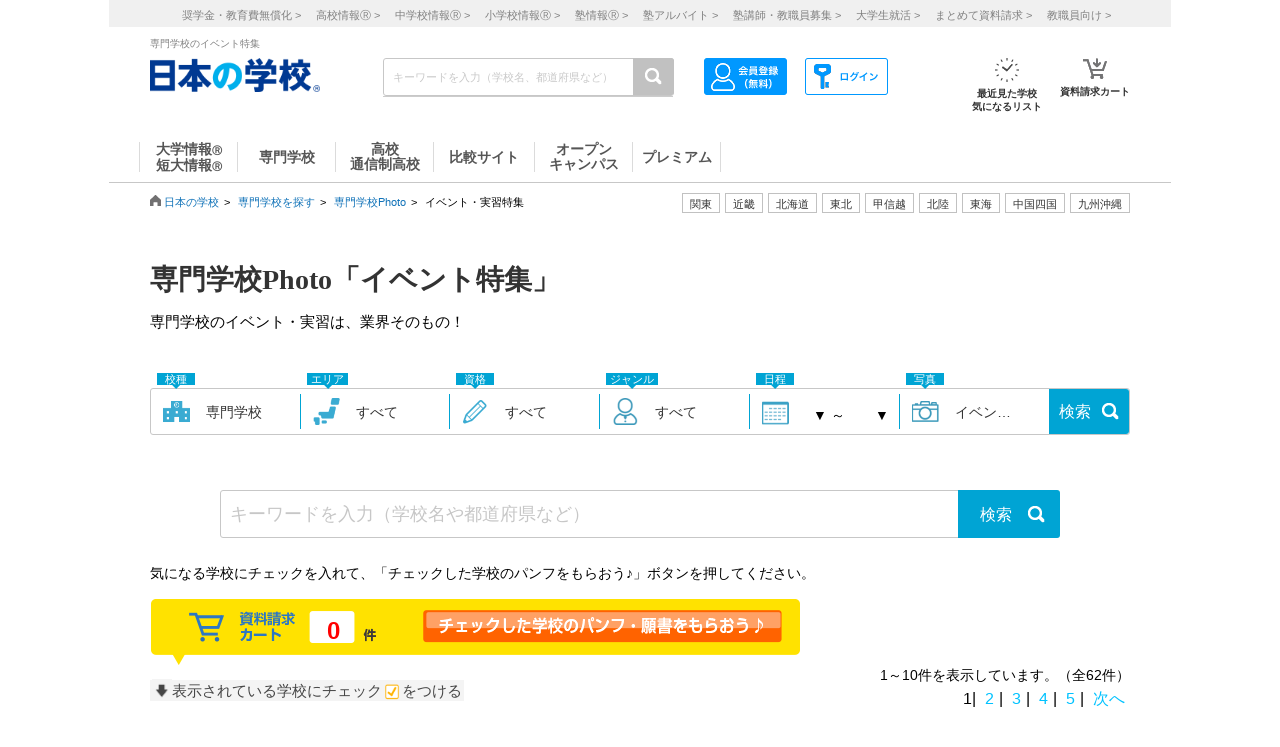

--- FILE ---
content_type: text/html; charset=utf-8
request_url: https://school.js88.com/sen_event/list?oc_flg=1&type=11
body_size: 184755
content:


<!DOCTYPE html>
<html lang="ja">
<head>
  <meta charset="UTF-8">
  <meta http-equiv="Content-Style-Type" content="text/css">
  <meta http-equiv="Content-Script-Type" content="text/javascript">
  <meta name="viewport" content="width=device-width, initial-scale=1.0">
    <script>
    (function(i,s,o,g,r,a,m){i['GoogleAnalyticsObject']=r;i[r]=i[r]||function(){
      (i[r].q=i[r].q||[]).push(arguments)},i[r].l=1*new Date();a=s.createElement(o),
      m=s.getElementsByTagName(o)[0];a.async=1;a.src=g;m.parentNode.insertBefore(a,m)
    })(window,document,'script','//www.google-analytics.com/analytics.js','ga');
    ga('create', 'UA-26669866-1', 'auto');
    ga('send', 'pageview');
    ga('create', 'UA-26669866-8', 'auto',{'name': 'secondTracker'});
    ga('secondTracker.send', 'pageview');
  </script>

    <script>dataLayer = [{'gtm-page_type': 'siteview'}];</script>
<script async src="https://www.googletagmanager.com/gtag/js?id=AW-923447547"></script>
<script>
  window.dataLayer = window.dataLayer || [];
  function gtag(){dataLayer.push(arguments);}
  gtag('js', new Date());
  gtag('config', 'AW-923447547');
</script>
<script async src="https://www.googletagmanager.com/gtag/js?id=AW-778005029"></script>
<script>
  window.dataLayer = window.dataLayer || [];
  function gtag(){dataLayer.push(arguments);}
  gtag('js', new Date());
  gtag('config', 'AW-778005029');
  gtag('config', 'AW-777990789');
  gtag('config', 'AW-923447547');
</script>
<script>
  !function(f,b,e,v,n,t,s)
  {if(f.fbq)return;n=f.fbq=function(){n.callMethod?
  n.callMethod.apply(n,arguments):n.queue.push(arguments)};
  if(!f._fbq)f._fbq=n;n.push=n;n.loaded=!0;n.version='2.0';
  n.queue=[];t=b.createElement(e);t.async=!0;
  t.src=v;s=b.getElementsByTagName(e)[0];
  s.parentNode.insertBefore(t,s)}(window, document,'script',
  'https://connect.facebook.net/en_US/fbevents.js');
  fbq('init', '543361359670345');
  fbq('track', 'PageView');
</script>
<noscript><img height="1" width="1" style="display:none" src="https://www.facebook.com/tr?id=543361359670345&ev=PageView&noscript=1"/></noscript>
<script>
  !function(e,t,n,s,u,a){e.twq||(s=e.twq=function(){s.exe?s.exe.apply(s,arguments):s.queue.push(arguments);
  },s.version='1.1',s.queue=[],u=t.createElement(n),u.async=!0,u.src='//static.ads-twitter.com/uwt.js',
  a=t.getElementsByTagName(n)[0],a.parentNode.insertBefore(u,a))}(window,document,'script');
  // Insert Twitter Pixel ID and Standard Event data below
  twq('init','o407k');
  twq('track','PageView');
</script>
<script async src="https://s.yimg.jp/images/listing/tool/cv/ytag.js"></script>
<script>
  window.yjDataLayer = window.yjDataLayer || [];
  function ytag() { yjDataLayer.push(arguments); }
  ytag({"type":"ycl_cookie"});
</script>
<script>
  window.yjDataLayer = window.yjDataLayer || [];
  function ytag() { yjDataLayer.push(arguments); }
  ytag({"type":"yjad_retargeting","config":{"yahoo_retargeting_id": "0EGRRM8I5F","yahoo_retargeting_label": "","yahoo_retargeting_page_type": "","yahoo_retargeting_items":[{item_id: '', category_id: '', price: '', quantity: ''}]}});
</script>
<script>
  window.yjDataLayer = window.yjDataLayer || [];
  function ytag() { yjDataLayer.push(arguments); }
  ytag({"type":"ycl_cookie", "config":{"ycl_use_non_cookie_storage":true}});
</script>
<script async src="https://pagead2.googlesyndication.com/pagead/js/adsbygoogle.js?client=ca-pub-9865042430913431" crossorigin="anonymous"></script>
    <title>専門学校のイベント特集-専門学校Photo</title>
    <meta name="Description" content="大学のイベントや実習を特集で紹介。エリアとジャンルで検索できます。気になる専門学校には資料請求しよう。">
    
      <meta name="Keywords" content="専門学校,イベント,実習 ">
    <link rel="canonical" href="https://school.js88.com/sen_event/list">
    
  <link rel="icon" type="image/x-icon" href="/assets/favicon-7b36eac377cc7e44372e73f09ac9f19c06a94d4d25866897ed9d3cc353702646.ico" />
  
  
  
  <link rel="stylesheet" type="text/css" href="/css/common_style.css" media="all">

  <script type="text/javascript" src="/javascripts/jquery-1.7.1.min.js"></script>
  <script type="text/javascript" src="/javascripts/common.js?v=2"></script>
  <meta name="csrf-param" content="authenticity_token" />
<meta name="csrf-token" content="gEdbB1LzXuRB9h-xr7ChsGWVUzzVf0Wg-Z6tS-8DSXLNBHv8DTOVnAESBOCSeQuhwFbKin_fE4nDgbpWakyCaw" />
  <script type="text/javascript" src="/javascripts/ajax_csrf.js"></script>
  <link href="/css/gakkou_info.css" type="text/css" rel="stylesheet">
  <script>
    $(function(){
      var cookies = document.cookie.split(';');
      var foundCookiek = cookies.find(
        (cookie) => cookie.split('=')[0].trim() === 'keywordsearched'
      );
      if (foundCookiek) {
        var foundCookie = cookies.find(
          (cookie) => cookie.split('=')[0].trim() === 'keywordtimes'
        );
        if (foundCookie) {
          var cookieValue = decodeURIComponent(foundCookie.split('=')[1]);
          count = Number(cookieValue);
          if (count >= 10) {
            var blocks = document.querySelectorAll('form');
            blocks.forEach( function( block ){
              if(block.action.startsWith("http") && block.action.endsWith("/keyword")){
                block.style.pointerEvents = "none";
              }
            });
          }
        }
      }
    });
  </script>
  <!-- 構造化マークアップ -->
  


</head>
<body >
  <script type="text/javascript">
  /* <![CDATA[ */
  var yahoo_ss_retargeting_id = 1001039667;
  var yahoo_sstag_custom_params = window.yahoo_sstag_params;
  var yahoo_ss_retargeting = true;
  /* ]]> */
</script>
<script type="text/javascript" src="https://s.yimg.jp/images/listing/tool/cv/conversion.js"></script>
<noscript><div style="display:inline;"><img height="1" width="1" style="border-style:none;" alt="" src="https://b97.yahoo.co.jp/pagead/conversion/1001039667/?guid=ON&script=0&disvt=false"/></div></noscript>
<script>
  !function(f,b,e,v,n,t,s)
  {if(f.fbq)return;n=f.fbq=function(){n.callMethod?
  n.callMethod.apply(n,arguments):n.queue.push(arguments)};
  if(!f._fbq)f._fbq=n;n.push=n;n.loaded=!0;n.version='2.0';
  n.queue=[];t=b.createElement(e);t.async=!0;
  t.src=v;s=b.getElementsByTagName(e)[0];
  s.parentNode.insertBefore(t,s)}(window, document,'script',
  'https://connect.facebook.net/en_US/fbevents.js');
  fbq('init', '579979229449172');
  fbq('track', 'PageView');
</script>
<noscript><img height="1" width="1" style="display:none" src="https://www.facebook.com/tr?id=579979229449172&ev=PageView&noscript=1"/></noscript>
<script>
  (function(g,d,o){
    g._ltq=g._ltq||[];g._lt=g._lt||function(){g._ltq.push(arguments)};
    var h=location.protocol==='https:'?'https://d.line-scdn.net':'http://d.line-cdn.net';
    var s=d.createElement('script');s.async=1;
    s.src=o||h+'/n/line_tag/public/release/v1/lt.js';
    var t=d.getElementsByTagName('script')[0];t.parentNode.insertBefore(s,t);
  })(window, document);
  _lt('init', {customerType: 'lap',tagId: 'aa938aa0-918c-497e-92f0-643960fb2e30'});
  _lt('send', 'pv', ['aa938aa0-918c-497e-92f0-643960fb2e30']);
</script>
<noscript><img height="1" width="1" style="display:none" src="https://tr.line.me/tag.gif?c_t=lap&t_id=aa938aa0-918c-497e-92f0-643960fb2e30&e=pv&noscript=1" /></noscript>
<script async src="https://s.yimg.jp/images/listing/tool/cv/ytag.js"></script>
<script>
  window.yjDataLayer = window.yjDataLayer || [];
  function ytag() { yjDataLayer.push(arguments); }
  ytag({"type":"ycl_cookie", "config":{"ycl_use_non_cookie_storage":true}});
</script>
<script>
  window.yjDataLayer = window.yjDataLayer || [];
  function ytag() { yjDataLayer.push(arguments); }
</script>
<!-- Global site tag (gtag.js) - Google Ads: 372959439 -->
<script async src="https://www.googletagmanager.com/gtag/js?id=AW-372959439"></script>
<script>
  window.dataLayer = window.dataLayer || [];
  function gtag(){dataLayer.push(arguments);}
  gtag('js', new Date());
  gtag('config', 'AW-372959439');
</script>

  <header class="globalheader">
  <script>
    $(function(){
      var elem = document.getElementById("h_btm");
      if($('#h_top h1').text().length){
        if($('#h_top h1').text().length > 79){
          elem.style.marginTop = '0px'; 
        }
        else if($('#h_top h1').text().length >= 37){
          elem.style.marginTop = '10px'; 
        }
      }
    });
  </script>
    <style>
      #headerinner {
        width: 1062px;
      }
      #headerinner.newHeader h1 {
        margin: 0 0 0 0;
        color: #808080;
        font-size: 10px;
        position: absolute;
        top: 0px;
        margin-left:438px;
      }
      #headerinner.newHeader .och1 {
        margin-left:384px;
      }
      #headerinner.newHeader .logo {
        display: flex;
      }
      .newHeader .logo p {
        color: #808080;
        font-size: 10px;
        padding-left: 60px;
        padding-top: 5px;
        line-height: 1.5;
      }
      #headerinner.newHeader {
        height: 135px;
        padding-bottom:10px;
      }
      .newHeader #cmmSearch .column-R li.m-mypage,
      .newHeader #cmmSearch .column-R li.m-logout {
        top: 5px;
      }
      #headerinner .header-seo274, #headerinner .header-seo374,
      #headerinner .header-seo388,#headerinner .header-seo555 {
        color: #808080;
        font-size: 10px;
      }
      #gNav li a:hover, #gNav li.active a, #gNav li.groupMenu a.active{
        background: none;
        border: none;
      }
      #gNav .noDisp:hover, #gNav .groupMenu a:hover, #gNav .groupMenu .active, #gNav .noDisp.active{
        background:white;
        border-bottom:2px solid #D91617 !important;
      }
      header.globalheader{
        border-bottom:1px solid #c7c7c7;
        width:1062px;
        margin:0 auto;
        background: white;
      }
      #gNav{
        width:1062px;
      }
      .search-button{
        background:#c1c1c1;
      }
      #gNav li {
        border-bottom: 2px solid #fff;
        font-size: 16px;
      }
      #gNav li a {
        border: none;
      }
      #gNav li a > span {
        width:108px;
        height: 30px;
        margin: 8px 0 0;
        line-height: 30px;
        border-right: 1px solid #dbdbdb;
        font-size:14px;
      }
      #gNav .gn88Top span {
        border-left:1px solid #dbdbdb;
      }
      #gNav li.groupMenu a {
        border-bottom: 2px solid #fff;
        font-weight: normal;
        font-size: 11px;
        margin-left: 23px;
      }
      #gNav li.groupMenu a::before {
        border: none;
      }
      #headerinner #cmmSearch .column-L{
        left:438px;
        top:30px;
      }
      #cmmSearch .column-C li.m-checklist a{
        background:#fff;
        box-shadow:0px 0px 0px 0px;
        padding-top:6px;
        border-radius:0px;
        margin-bottom:12px;
      }
      #cmmSearch .column-C li.m-checklist{
        right:255px;
        bottom:50px;
      }
      #gNav li a{
        color:#555;
      }
      #cmmSearch .column-C li.m-checklist span{
        top:1px;
        font-size: 11px;
        background: #D91617;
        padding: 6px 0;
        top:-5px;
        right:0;
      }
      .top_form {
        position: relative;
      }
      .bloc-search input[type="text"]{
        background: #fff;
      }
      #cmmSearch input{
        height:27px;
      }
      .search-button{
        width:29px;
        height:37px;
      }
      .bloc-search input[type="text"]{
        border:1px solid #c7c7c7;
      }
      .pop{
        width: 380px;
        border: 1px solid #878787;
        position:absolute;
        z-index: 10000;
        background: #fff;
        margin-left:630px;
        padding-top:15px;
        padding-bottom:36px;
        display: none;
      }
      .pop::before{
        content: "";
        position: absolute;
        top: -75px;
        left: calc(50% + 81px);
        margin-left: 15px;
        border: 8px solid transparent;
        border-bottom: 75px solid #FFF;
        z-index: 10001;
      }
      .pop::after{
        content: "";
        position: absolute;
        top: -85px;
        left: calc(50% + 80px);
        margin-left: 16px;
        border: 8px solid transparent;
        border-bottom: 75px solid #878787;
        z-index: 10000;
      }
      .scl_data {
        width: 367px;
        margin:0 auto;
        padding: 10px 0 14px 9px;
        border-bottom: 1px solid #E5E5E5;
      }
      .scl_data .scl_nm {
        color: #1981E8;
        font-size: 16px;
        font-weight: bold;
      }
      .scl_data .scl_img {
        overflow: hidden;
      }
      .scl_data .scl_img img {
        float: left;
        display: block;
        padding-right: 11px;
      }
      a:hover .scl_data {background: #dae2e5;}
      a:hover .scl_data .scl_img img {opacity: 1;}
      .pop a:hover{text-decoration: none;}
      #fadeLayer {
        position:absolute;
        top:0px;
        left:0px;
        width:100%;
      }
      .sen_font {
        font-size: 18px;
        font-family:"Hiragino Mincho ProN W3", "ヒラギノ明朝 ProN W3", "Hiragino Mincho Pro","游明朝", YuMincho, "HG明朝E", "ＭＳ Ｐ明朝", "ＭＳ 明朝", serif;
      }
      #gNav li.groupMenu a.mini_menu {
        font-family:"Hiragino Mincho ProN W3", "ヒラギノ明朝 ProN W3", "Hiragino Mincho Pro","游明朝", YuMincho, "HG明朝E", "ＭＳ Ｐ明朝", "ＭＳ 明朝", serif;
      }
      #gNav .noDisp:hover, #gNav .groupMenu a:hover, #gNav .groupMenu .active, #gNav .noDisp.active{
        background:white;
        border-bottom:2px solid #D91617 !important;
      }
      #gNav a:hover{
        opacity: 0.6;
      }
      ul.index_for_link {
        display: flex;
        justify-content: flex-end;
        position:relative;
        left: 265px;
        padding-top: 10px;
        margin: auto;
        width: 980px;
        z-index: 100;
        width:460px;
      }
      .topicpath{
        position:relative;
      }
      #mainContent{
        padding-top:0px !important;
      }
        #mainContent #RightColumn{
          padding-top: 30px;
        }
      .mr15 {margin-right: 15px;}
      #headerinner #h_top,
      #headerinner #h_btm {
        padding: 0 41px;
      }
      #headerinner .flex {
        display: flex;
        justify-content: space-between;
      }
      #headerinner h1 {
        position: static !important;
        margin-left: 0 !important;
      }
      #headerinner #h_top .links {
        display: flex;
        justify-content: flex-end;
        width: 250px;
      }
      #headerinner #h_top .links a {
        font-size: 11px;
        text-decoration: none;
        color:#323232;
      }
      #headerinner #h_btm {
        margin-top: 8px;
      }
      #headerinner #h_btm .bloc-search input[type="text"] {
        padding: 6px 48px 6px 9px;
      }
      ul.link_icon_area {
        margin-left: 30px;
      }
      ul.link_icon_area li {
        text-align: center;
        height: 50px;
        position: relative;
      }
      ul.link_icon_area li + li {
        margin-left: 18px;
      }
      ul.link_icon_area li.loginTxt {
        text-align: left;
      }
      ul.link_icon_area li.loginTxt p {
        margin-top: 3px;
        line-height: 2;
      }
      ul.link_icon_area li.loginTxt a {
        font-weight: normal;
        color: #323232;
      }
      ul.link_icon_area li.loginBtn {
        border: solid 1px #707070;
        height: 26px;
        margin-top: 10px;
      }
      ul.link_icon_area li.loginBtn + li {
        margin-left: 8px;
      }
      ul.link_icon_area li.loginBtn li + li {
        margin-left: 5px;
      }
      ul.link_icon_area li.loginBtn img {
        margin: 2px 0 3px 2px;
      }
      ul.link_icon_area li.loginBtn p {
        margin: 8px 5px 8px 0;
      }
      .toMemberPage {
        text-decoration: none;
        font-weight: 600;
        border: 1px solid #707070;
        display: block;
        padding: 0px 15px 6px;
        line-height: 1.2;
      }
      ul.link_icon_area a:hover {
        text-decoration: none;
        opacity: .5;
      }
      ul.link_icon_area img {
        margin-bottom: 5px;
      }
      ul.link_icon_area p {
        color:#323232;
        font-size: 10px;
        font-weight: bold;
        text-align: center;
      }
      #lstOkiniiri {
        height:13px; 
        margin-top: -3px;
        position: absolute;
        top: -7px !important;
        right: -1px !important;
        background: #D91617;
        width: 25px;
        height: 25px;
        border-radius: 50%;
        color: white;
        padding-top: 6px;
        padding-left: 2px;
        font-size: 11px;
        font-weight: normal;
        text-shadow: none;
        z-index: 1;
        box-sizing: border-box;
        text-align: center;
      }
      #cartNum2 {
        position: absolute;
        top: -10px !important;
        right: -4px !important;
        background: #D91617;
        width: 25px;
        height: 25px;
        border-radius: 50%;
        color: white;
        padding-top: 6px;
        padding-left: 2px;
        font-size: 11px;
        font-weight: normal;
        text-shadow: none;
        z-index: 1;
        box-sizing: border-box;
        text-align: center;
      }
      .link_nav li{
        font-size:11px !important;
        text-align:center;
        margin-right:30px;
      }
      .link_nav li a{
        color:#808080;
        margin-left:12px;
      }
      .link_area{
        display:flex;
        justify-content: end;
        position:relative;
        z-index:10000000;
      }
      .link_area li{
        border: 1px solid #C1C1C1;
        padding: 2px 7px;
        margin-right: 5px;
        color:#333;
        font-size: 11px;
        height:14px;
        font-family:"ヒラギノ明朝 ProN W6", "Hiragino Kaku Gothic ProN", "メイリオ", Meiryo, sans-serif;
        cursor: pointer;
      }
      .arealist{
        position: absolute;
        border: 1px solid #C7C7C7;
        border-top-width: 1px;
        border-top-style: solid;
        border-top-color: rgb(199, 199, 199);
        border-top: none;
        top: 176px;
        background: white;
        display: none;
        box-shadow: 2px 2px 2px #C7C7C7;
        z-index:100000000;
      }
      .arealist2{
        left:713px;
      }
      .arealist3{
        left:573px;
      }
      .arealist4{
        left:756px;
      }
      .arealist5{
        left:853px;
      }
      .arealist6{
        left:810px;
      }
      .arealist7{
        left:616px;
      }
      .arealist8{
        left:896px;
      }
      .arealist9{
        left:961px;
      }
      .arealist li{
        padding: 10px;
        font-size: 14px;
        cursor: pointer;
        min-width: 120px;
        font-family:"ヒラギノ明朝 ProN W6", "Hiragino Kaku Gothic ProN", "メイリオ", Meiryo, sans-serif;
      }
      .arealist li a{
        color:#000;
      }
      .h_logo img{
        width:170px;
      }
      .topicpath{
          width: 520px;
          position: relative;
          bottom: 20px;
      }
    </style>
    <script>
      $(function () {
        var count = 0;
        $('.search-button-submit').click(function() {
          if(count === 0){
            $('#KwSearchHaeder').submit();
          }
          count += 1;
        });
      });
    </script>

    <div style="background-color:#F0F0F0;margin-bottom:10px;">
      <ul class="link_nav" style="margin-left:30px;height: 27px;">
        <li style="padding-top:7px;">
          <a href="/shogakukin/top">奨学金・教育費無償化 ></a>
          <a href="/scl_h">高校情報<span>Ⓡ</span> ></a>
          <a href="/scl_j">中学校情報<span>Ⓡ</span> ></a>
          <a href="/scl_e">小学校情報<span>Ⓡ</span> ></a>
          <a href="https://school.js88.com/scl_jyuku/" target="_blank">塾情報<span>Ⓡ</span> ></a>
          <a href="https://koushi1.js88.com/" target="_blank">塾アルバイト ></a>
          <a href="https://koushi2.js88.com/" target="_blank">塾講師・教職員募集 ></a>
          <a href="https://job.js88.com/year" target="_blank">大学生就活 ></a>
          <a href="/present_tosyocard">まとめて資料請求 ></a>
          <a href="/digital_book/academy">教職員向け ></a>
        </li>
      </ul>
    </div>
    <div id="headerinner" class="newHeader">
      <div id="h_top" class="flex">
            <h1 class="">専門学校のイベント特集</h1>
      </div>
      <div id="h_btm" class="flex">
        <div class="h_logo">
          <a href="/"><img alt="JS日本の学校" src="/common_img/top_new/logo_new_27.png" width="155"></a>
        </div>
        <div id="h_column" class="flex">
          <script type="text/javascript">
<!--
var procAbs = function(search_wd, list_area, option_area) {
  var selectSchoolSearchList = function($item) {
    $('#' + list_area + ' li.highScl-selected').each(function() {
      $(this).removeClass('highScl-selected');
    });
    $item.addClass('highScl-selected');
  }

  var prevSchoolSearchList = function() {
    var $prev = $('#' + list_area + ' li.highScl-selected').prev('li');
    if ($prev.html() != null) {
      selectSchoolSearchList($prev);
      st = $prev.offset().top + $('#' + list_area + ' ul').scrollTop() - $('#' + list_area + ' ul').offset().top;
      $('#' + list_area + ' ul').scrollTop(st);
    }
  }

  var nextSchoolSearchList = function() {
    var $next = $('#' + list_area + ' li.highScl-selected').next('li');
    if ($next.html() != null) {
      selectSchoolSearchList($next);
      st = $next.offset().top + $('#' + list_area + ' ul').scrollTop() - $('#' + list_area + ' ul').offset().top;
      $('#' + list_area + ' ul').scrollTop(st);
    }
  }

  var setSelectedAbs = function() {
    setTimeout(function() {
      if ($('#' + search_wd).val().length == 0) {
        $("#" + option_area).empty();
      } else {
        $item = $('#' + list_area + ' li.highScl-selected');
        if ($item && $item.text() != "") {
          var hnm = $item.text();
          $('#' + search_wd).val(hnm);
          search_input_history[0] = hnm;
          search_input_history[1] = hnm;
        }
        $('#' + list_area).hide();
      }
    }, 100);
  }

  var ajaxRenewSclList = function(scl_nm) {
    var prm = {};
    prm['scl_nm'] = scl_nm;
    $.ajax({
        type: "GET",
        url: "/share/get_auto_keyword_school_list",
        cache: false,
        data: prm,
        dataType: "json",
        success: function(data) {
          var result = "";
          for (var i = 0; i < data.length; i++) {
            result += '<li hcd="' + data[i].sclId +  '" >' + data[i].sclNmKnj + '</li>';
          }
          $("#" + option_area).empty();
          if(result != null){
            $("#" + option_area).append(result);
            $('#' + list_area + ' li').mousedown(function() {
              setSelectedAbs();
            }).hover(function() {
              selectSchoolSearchList($(this));
            }, function() {
            });
            $('#' + list_area + ' ul').scrollTop(0);
            $('#' + list_area).show();
          }
          return true;
        },
        error: function(XMLHttpRequest, textStatus, errorThrown) {
          $("#" + option_area).empty();
          $('#' + list_area).hide();
          return true;
        }
    });
  }

  var onSearchList = false;
  $('#' + list_area).hover(function() {
    onSearchList = true;
  }, function() {
    onSearchList = false;
  });
  $('#' + list_area).blur(function() {
    setSelectedAbs();
  });
  $('#' + search_wd).focus(function() {
    if ($('#' + search_wd).val().length >= 1) {
      $('#' + list_area).show();
    }
  });
  $('#'+ search_wd).blur(function() {
    if (onSearchList) {
      return;
    } else {
      setSelectedAbs();
    }
  });
  
  var search_input_history = ['', ''];
  $("#" + search_wd).change(function(e) {
    var scl_nm = $('#' + search_wd).val();
    if (scl_nm == search_input_history[0] && search_input_history[0] == search_input_history[1]) {
      if (e.keyCode == '13') {
        var $enter = $('#' + list_area + 'li.highScl-selected');
        if ($enter.html() != null) {
          $('#' + search_wd).blur();
        }
      }
    } else {
      if (scl_nm.length >= 1) {
        ajaxRenewSclList(scl_nm);
      } else {
        $('#' + list_area).hide();
      }
    }
  });

  $('#' + search_wd).keydown(function(e) {
    var scl_nm = $('#' + search_wd).val();
    if (scl_nm == search_input_history[0] && search_input_history[0] == search_input_history[1]) {
      if (e.keyCode == '38') {
        prevSchoolSearchList();
      } else if (e.keyCode == '40') {
        nextSchoolSearchList();
      }
    }
    search_input_history[1] = search_input_history[0];
    search_input_history[0] = scl_nm;
  });

};
$(function(){
  procAbs('wd', 'topAreaSchooSearchList', 'topAreaSchoo');
  procAbs('inText', 'keywdSchoolTopSearchList', 'keywdSchoolTop');
});

// -->
</script>

          <form name="KwSearchHaeder" action="/keyword" method="get" autocomplete="off" class="top_form" id="KwSearchHaeder">
            <div class="bloc-search">
              <input type="text" name="wd" id="wd" placeholder="キーワードを入力（学校名、都道府県など）" style="width: 232px;" />
              <a accesskey="4" href="javascript:void(0)" class="search-button search-button-submit">
              <img alt="検索する" src="/img/common/icon-search.png"></a>
            </div>
            <div id="topAreaSchooSearchList">
              <ul id="topAreaSchoo"></ul>
            </div>
          </form>
          <ul class="link_icon_area flex">
              <li>
                <a href="/member_all/index">
                  <ul class="flex">
                    <li><img alt="ログイン" src="/images/h_login_icon2.png" class="ico1"></li>
                  </ul>
                </a>
              </li>
              <li>
                <a href="/member_all/top">
                  <ul class="flex">
                    <li><img alt="会員登録" src="/images/h_mypage_icon2.png" class="ico5"></li>
                  </ul>
                </a>
              </li>
            <li style="margin-left: 84px;">
              <a href="/check/list"><img alt="最近見た学校" src="/images/h_okini2.png?v=1" class="ico3">
                <p>最近見た学校<br>気になるリスト</p>
                <span id="lstOkiniiri" class="hide">0</span>
              </a>
            </li>
            <li>
              <a href="/seikyu"><img alt="請求カート" src="/images/h_cart.png?v=1" class="ico4">
                <p>資料請求カート</p>
                <span id="cartNum2" class="hide">0</span>
              </a>
            </li>
          </ul>
        </div>
      </div>
      <div id="gNav">
        <ul style="margin-left:30px;height: 48px;">
            <li class="noDisp"><a href="/scl_dai/"><span style="display:block;line-height: 15px;width: 97px;border-left:1px solid #dbdbdb;">大学情報<span style="font-size:10px;">Ⓡ</span><br>短大情報<span style="font-size:10px;">Ⓡ</span></span></a></li>
            <li class="gnSen noDisp"><a href="/scl_sen/"><span style="display:block;line-height: 30px;width: 97px;">専門学校</span></a></li>
            <li class="gnSta noDisp"><a href="/scl_h/"><span style="display:block;line-height: 15px;width: 97px;">高校<br>通信制高校</span></a></li>
            <li class="gnSta noDisp"><a href="/compare/"><span style="display:block;height:30px;width: 100px;line-height: 30px;">比較サイト</span></a></li>
            <li class="gnSta noDisp"><a href="/opencampus"><span style="display:block;line-height: 15px;width: 97px;">オープン<br>キャンパス</span></a></li>
            <li class="gnSta noDisp"><a href="/stabisnet"><span style="display:block;height:30px;width: 87px;line-height: 30px;">プレミアム</span></a></li>
        </ul>
      </div>
      <script>
        jQuery( function() {
          $('.cate_area2').hide();
          $('.cate_area3').hide();
          $('.cate_area4').hide();
          $('.cate_area5').hide();
          $('.cate_area6').hide();
          $('.cate_area7').hide();
          $('.cate_area8').hide();
          $('.cate_area9').hide();
          $('.link_area2').click(function(){
            $('.cate_area2').show();
            $('.cate_area3').hide();
            $('.cate_area4').hide();
            $('.cate_area5').hide();
            $('.cate_area6').hide();
            $('.cate_area7').hide();
            $('.cate_area8').hide();
            $('.cate_area9').hide();
            $(document).on('click touchend', function(event) {
              if (!$(event.target).closest('.link_area2').length) {
                $('.cate_area2').hide();
              }
            });
          });
          $('.link_area3').click(function(){
            $('.cate_area2').hide();
            $('.cate_area3').show();
            $('.cate_area4').hide();
            $('.cate_area5').hide();
            $('.cate_area6').hide();
            $('.cate_area7').hide();
            $('.cate_area8').hide();
            $('.cate_area9').hide();
            $(document).on('click touchend', function(event) {
              if (!$(event.target).closest('.link_area3').length) {
                $('.cate_area3').hide();
              }
            });
          });
          $('.link_area4').click(function(){
            $('.cate_area2').hide();
            $('.cate_area3').hide();
            $('.cate_area4').show();
            $('.cate_area5').hide();
            $('.cate_area6').hide();
            $('.cate_area7').hide();
            $('.cate_area8').hide();
            $('.cate_area9').hide();
            $(document).on('click touchend', function(event) {
              if (!$(event.target).closest('.link_area4').length) {
                $('.cate_area4').hide();
              }
            });
          });
          $('.link_area5').click(function(){
            $('.cate_area2').hide();
            $('.cate_area3').hide();
            $('.cate_area4').hide();
            $('.cate_area5').show();
            $('.cate_area6').hide();
            $('.cate_area7').hide();
            $('.cate_area8').hide();
            $('.cate_area9').hide();
            $(document).on('click touchend', function(event) {
              if (!$(event.target).closest('.link_area5').length) {
                $('.cate_area5').hide();
              }
            });
          });
          $('.link_area6').click(function(){
            $('.cate_area2').hide();
            $('.cate_area3').hide();
            $('.cate_area4').hide();
            $('.cate_area5').hide();
            $('.cate_area6').show();
            $('.cate_area7').hide();
            $('.cate_area8').hide();
            $('.cate_area9').hide();
            $(document).on('click touchend', function(event) {
              if (!$(event.target).closest('.link_area6').length) {
                $('.cate_area6').hide();
              }
            });
          });
          $('.link_area7').click(function(){
            $('.cate_area2').hide();
            $('.cate_area3').hide();
            $('.cate_area4').hide();
            $('.cate_area5').hide();
            $('.cate_area6').hide();
            $('.cate_area7').show();
            $('.cate_area8').hide();
            $('.cate_area9').hide();
            $(document).on('click touchend', function(event) {
              if (!$(event.target).closest('.link_area7').length) {
                $('.cate_area7').hide();
              }
            });
          });
          $('.link_area8').click(function(){
            $('.cate_area2').hide();
            $('.cate_area3').hide();
            $('.cate_area4').hide();
            $('.cate_area5').hide();
            $('.cate_area6').hide();
            $('.cate_area7').hide();
            $('.cate_area8').show();
            $('.cate_area9').hide();
            $(document).on('click touchend', function(event) {
              if (!$(event.target).closest('.link_area8').length) {
                $('.cate_area8').hide();
              }
            });
          });
          $('.link_area9').click(function(){
            $('.cate_area2').hide();
            $('.cate_area3').hide();
            $('.cate_area4').hide();
            $('.cate_area5').hide();
            $('.cate_area6').hide();
            $('.cate_area7').hide();
            $('.cate_area8').hide();
            $('.cate_area9').show();
            $(document).on('click touchend', function(event) {
              if (!$(event.target).closest('.link_area9').length) {
                $('.cate_area9').hide();
              }
            });
          });
        })
      </script>
        <div class="arealist arealist2 cate_area2">
          <ul>
              <li class="area"><a href="/area?area=2">青森</a></li>
              <li class="area"><a href="/area?area=3">岩手</a></li>
              <li class="area"><a href="/area?area=4">宮城</a></li>
              <li class="area"><a href="/area?area=5">秋田</a></li>
              <li class="area"><a href="/area?area=6">山形</a></li>
              <li class="area"><a href="/area?area=7">福島</a></li>
          </ul>
        </div>
        <div class="arealist arealist3 cate_area3">
          <ul>
              <li class="area"><a href="/area?area=8">茨城</a></li>
              <li class="area"><a href="/area?area=9">栃木</a></li>
              <li class="area"><a href="/area?area=10">群馬</a></li>
              <li class="area"><a href="/area?area=11">埼玉</a></li>
              <li class="area"><a href="/area?area=12">千葉</a></li>
              <li class="area"><a href="/area?area=13">東京</a></li>
              <li class="area"><a href="/area?area=14">神奈川</a></li>
          </ul>
        </div>
        <div class="arealist arealist4 cate_area4">
          <ul>
              <li class="area"><a href="/area?area=15">新潟</a></li>
              <li class="area"><a href="/area?area=19">山梨</a></li>
              <li class="area"><a href="/area?area=20">長野</a></li>
          </ul>
        </div>
        <div class="arealist arealist5 cate_area5">
          <ul>
              <li class="area"><a href="/area?area=21">岐阜</a></li>
              <li class="area"><a href="/area?area=22">静岡</a></li>
              <li class="area"><a href="/area?area=23">愛知</a></li>
              <li class="area"><a href="/area?area=24">三重</a></li>
          </ul>
        </div>
        <div class="arealist arealist6 cate_area6">
          <ul>
              <li class="area"><a href="/area?area=16">富山</a></li>
              <li class="area"><a href="/area?area=17">石川</a></li>
              <li class="area"><a href="/area?area=18">福井</a></li>
          </ul>
        </div>
        <div class="arealist arealist7 cate_area7">
          <ul>
              <li class="area"><a href="/area?area=25">滋賀</a></li>
              <li class="area"><a href="/area?area=26">京都</a></li>
              <li class="area"><a href="/area?area=27">大阪</a></li>
              <li class="area"><a href="/area?area=28">兵庫</a></li>
              <li class="area"><a href="/area?area=29">奈良</a></li>
              <li class="area"><a href="/area?area=30">和歌山</a></li>
          </ul>
        </div>
        <div class="arealist arealist8 cate_area8">
          <ul>
              <li class="area"><a href="/area?area=31">鳥取</a></li>
              <li class="area"><a href="/area?area=32">島根</a></li>
              <li class="area"><a href="/area?area=33">岡山</a></li>
              <li class="area"><a href="/area?area=34">広島</a></li>
              <li class="area"><a href="/area?area=35">山口</a></li>
              <li class="area"><a href="/area?area=36">徳島</a></li>
              <li class="area"><a href="/area?area=37">香川</a></li>
              <li class="area"><a href="/area?area=38">愛媛</a></li>
              <li class="area"><a href="/area?area=39">高知</a></li>
          </ul>
        </div>
        <div class="arealist arealist9 cate_area9">
          <ul>
              <li class="area"><a href="/area?area=40">福岡</a></li>
              <li class="area"><a href="/area?area=41">佐賀</a></li>
              <li class="area"><a href="/area?area=42">長崎</a></li>
              <li class="area"><a href="/area?area=43">熊本</a></li>
              <li class="area"><a href="/area?area=44">大分</a></li>
              <li class="area"><a href="/area?area=45">宮崎</a></li>
              <li class="area"><a href="/area?area=46">鹿児島</a></li>
              <li class="area"><a href="/area?area=47">沖縄</a></li>
          </ul>
        </div>
    </div>
</header>

  <div id="mainContent">
      <div class="clearfix">
          <ul class="link_area index_for_link">
            <li class="link_area3">関東</li>
            <li class="link_area7">近畿</li>
            <li><a href="/area?area=1" style="color:#333;">北海道</a></li>
            <li class="link_area2">東北</li>
            <li class="link_area4">甲信越</li>
            <li class="link_area6">北陸</li>
            <li class="link_area5">東海</li>
            <li class="link_area8">中国四国</li>
            <li class="link_area9">九州沖縄</li>
          </ul>
      

	<script type="text/javascript">
<!--
function MakeHidden(name,value){
    var q=document.createElement('input');
    q.type='hidden';
    q.name=name;
    q.value=value;
    $("#input" + name).append(q);
}

function paramsSubmit(name,setParam){
      if(name == "s" ){
        $('input[name="s"]').val(setParam);
            submit_sen();
      }
}

jQuery( function() {
    $('.check_t').click( function() {
        $('.all input[type=checkbox]').attr('checked', true);
        $('.all input[type=checkbox]').trigger('change');
    } );

    $('#listEnv').toggleClass('ocInfoCnt');
} )
-->
</script>
<script>
    window.onload = function(){
        var cart_num = $('#cartNum2').text();
        $('.ikkatuCartNum').text(cart_num);
    }

    function color_change(value){
        var result_area = $('.area-check[cookiename="' + value + '"]');
        var cart_num = $('#cartNum2').text();
        if(result_area.find('input[name="su[]"]').prop('checked')) {
            color_add(value);
            cart_num++;
        }
        else {
            color_remove(value);
            cart_num--;
        }
        $('.ikkatuCartNum').text(cart_num);
    }
</script>

<!--パンくず-->
<ul class="topicpath">
  <li><a href="/">日本の学校</a><span>&gt;</span></li>
  <li><a href="/scl_dai">専門学校を探す</a><span>&gt;</span></li>
  <li><a href="/campus-photo">専門学校Photo</a><span>&gt;</span></li>
  <li>イベント・実習特集</li>
</ul>

<div id="listEnv">

	<h2>専門学校Photo「イベント特集」</h2>
	<p class="lead">専門学校のイベント・実習は、業界そのもの！</p>

  
<script type="text/javaScript" src="/javascripts/jquery-ui-1.10.3.min.js"></script>

<script type="text/javascript">
<!--

function mySubmit(f) {
  var url = f.action;
  for (var i = 0; i < f.length; i++) {
    if (f[i].name !== "" && f[i].value !== "") {
      url += (url.indexOf("?") == -1 ? "?" : "&") + f[i].name + "=" + encodeURIComponent(f[i].value);
    }
  }
  location.href = url;
  return false;
};  

function submit_all() {
  $form = $('form#all_search');
  $form.submit();
};

function submit_dai() {
  $form = $('form#dai_search');
  $form.submit();
};

function submit_sen() {
  $form = $('form#sen_search');
  $form.submit();
};

function paraGety(para) {
  var pageURL = window.location.search.substring(1),
  urlValue = pageURL.split('&'), paraName;
  for(var i = 0; i < urlValue.length; i++) {
    paraName = urlValue[i].split('=');
    if (paraName[0] === para) {
      return paraName[1] === undefined ? true : decodeURIComponent(paraName[1]);
    }
  }
};

jQuery( function() {
  var url = new URL(window.location.href);
  var params = url.search;
  
  $('.listwrap').hide();
  $('.detail ul, .detail2 ul').hide();

  //search box pulldown
  $('.searchTbl tr td div div').click(function(){
    var popupTd = $(this).parents('.searchTbl tr td.pull');
    var popupIndex = $('.searchTbl tr td.pull').index(popupTd);
    if(popupIndex > 0){
      $(this).toggleClass('open');
      $('.areaInner .listwrap').eq(popupIndex).slideToggle().siblings('.listwrap').hide();
      $(popupTd).siblings().find('div').removeClass('open');

      $('.searchArea').click(function(event){
        event.stopPropagation();
      });
      $(document).click(function(){
        $('.listwrap').hide();
        $('.searchTbl tr td div div').removeClass('open');
        $('.detail ul, .detail2 ul').hide();
      });
    }
  });
  //first category open
  $('.listwrap ul.cate li').click(function(){
    $('.detail2 ul').hide();
    $('.detail ul').hide();
    var detailIndex = $(this).index();
    $(this).parent('ul.cate').next('.detail').find('ul').eq(detailIndex).show();
  });
  //second category open
  $('.listwrap .detail ul li').click(function(){
    $('.detail2 ul').hide();
    var detail2Index = parseInt($(this).data('index'));
    $(this).closest('.detail').next('.detail2').find('ul').eq(detail2Index).show();
  });

  //マルチ検索カレンダープラグインの設定
  $.datepicker.regional['ja'] = {
        closeText: '閉じる',
        prevText: '◀',
        nextText: '▶',
        currentText: '今日',
        monthNames: ['1月','2月','3月','4月','5月','6月',
        '7月','8月','9月','10月','11月','12月'],
        monthNamesShort: ['1月','2月','3月','4月','5月','6月',
        '7月','8月','9月','10月','11月','12月'],
        dayNames: ['(日)','(月)','(火)','(水)','(木)','(金)','(土)'],
        dayNamesShort: ['日','月','火','水','木','金','土'],
        dayNamesMin: ['日','月','火','水','木','金','土'],
        weekHeader: '週',
        dateFormat: 'yy/mm/dd/DD',
        firstDay: 1,
        isRTL: false,
        showMonthAfterYear: true,
        yearSuffix: '年'};
  $.datepicker.setDefaults($.datepicker.regional['ja']);

  $( document ).delegate( ".calenderCell", "focusin", function() {
    if (!$(this).hasClass("hasDatepicker")) {
      $(this).datepicker();
    }
  });
  //マルチ検索カレンダープラグインの設定ここまで

  function close_menu(){
    $('.listwrap').hide();
    $('.searchTbl tr td div div').removeClass('open');
    $('.detail ul, .detail2 ul').hide();
  }
  
  //マルチ検索初期表示はすべてをデフォルトに
  $('.dai_box').hide();
  $('.sen_box').hide();
  $('.all_box').hide();
  //$('.all_box').after($('.dai_box'),$('.sen_box'));
  
  if(params.match(/type/) && paraGety('type') == 2){
    $('.dai_box').show();
    $('.dai_box').after($('.sen_box'),$('.all_box'));
    $('.type_value').text('大学・短大');
  }else if(params.match(/type/) && paraGety('type') == 11){
    $('.sen_box').show();
    $('.sen_box').after($('.dai_box'),$('.all_box'));
    $('.type_value').text('専門学校');
  }else{
    $('.all_box').show();
    $('.all_box').after($('.dai_box'),$('.sen_box'));
  }
  
  $('.type_all').click(function(){
    $('.dai_box').hide();
    $('.sen_box').hide();
    $('.all_box').show();
    $('.all_box').after($('.dai_box'),$('.sen_box'));
    $('.type_value').text($(this).text());
    close_menu();
  });
  
  $('.type_dai').click(function(){
    $('.dai_box').show();
    $('.sen_box').hide();
    $('.all_box').hide();
    $('.dai_box').after($('.sen_box'),$('.all_box'));
    $('.type_value').text($(this).text());
    close_menu();
  });
  
  $('.type_sen').click(function(){
    $('.dai_box').hide();
    $('.sen_box').show();
    $('.all_box').hide();
    $('.sen_box').after($('.dai_box'),$('.all_box'));
    $('.type_value').text($(this).text());
    close_menu();
  });

  //マルチ検索カレンダー選択後
  $('.day1').change(function() {
    var d1 = $(this).val().split('/');
    $('.day1').val(Number(d1[1]) + '/' + Number(d1[2]) + d1[3]);
    $('input[name="month1"]').val(d1[0] + d1[1]);
    $('input[name="day1"]').val(d1[2]);
  });
  $('.day2').change(function() {
    var d2 = $(this).val().split('/');
    $('.day2').val(Number(d2[1]) + '/' + Number(d2[2]) + d2[3]);
    $('input[name="month2"]').val(d2[0] + d2[1]);
    $('input[name="day2"]').val(d2[2]);
  });

  //エリア選択時
  $('.bigarea').on('click', function(e) {
    $('.area_value').text($(this).data('name'));
    $('input[name="area"]').val("");
    $('input[name="big-area"]').val($(this).data('select'));
    close_menu();
  });
  
  //都道府県選択時
  $('.area').on('click', function(e) {
    $('.area_value').text($(this).data('name'));
    $('input[name="big-area"]').val("");
    $('input[name="area"]').val($(this).data('select'));
    close_menu();
  });
  
  //写真の種類選択時
  $('.shashin').on('click', function(e) {
    $('.shashin_value').text($(this).text());
    $('form#all_search').attr('action', $(this).data('select'));
    $('form#dai_search').attr('action', $(this).data('select'));
    $('form#sen_search').attr('action', $(this).data('select'));
    close_menu();
  });
  
  //偏差値選択時
  $('.hensachi').on('click', function(e) {
    $('.hensachi_value').text($(this).text());
    $('input[name="hensachi"]').val($(this).data('select'));
    close_menu();
  });

  //学問ジャンル選択時
  $('.gakumongenre').on('click', function(e) {
    $('.gakumon_value').text($(this).data('name'));
    $('input[name="gakumon"]').val("");
    $('input[name="gakumon-genre"]').val($(this).data('select'));
    close_menu();
  });
  
  //学問選択時
  $('.gakumon').on('click', function(e) {
    $('.gakumon_value').text($(this).data('name'));
    $('input[name="gakumon-genre"]').val("");
    $('input[name="gakumon"]').val($(this).data('select'));
    close_menu();
  });
  
  //資格ジャンル選択時
  $('.shikakugenre').on('click', function(e) {
    $('.shikaku_value').text($(this).data('name'));
    $('input[name="shikaku"]').val("");
    $('input[name="shikaku-genre"]').val($(this).data('select'));
    close_menu();
  });
  
  //資格選択時
  $('.shikaku').on('click', function(e) {
    $('.shikaku_value').text($(this).data('name'));
    $('input[name="shikaku-genre"]').val("");
    $('input[name="shikaku"]').val($(this).data('select'));
    close_menu();
  });
  
  //職業大ジャンル選択時
  $('.jobgroup').on('click', function(e) {
    $('.job_value').text($(this).data('name'));
    $('input[name="job-genre"]').val("");
    $('input[name="job"]').val("");
    $('input[name="job-group"]').val($(this).data('select'));
    close_menu();
  });
  
  //職業中ジャンル選択時
  $('.jobgenre').on('click', function(e) {
    $('.job_value').text($(this).data('name'));
    $('input[name="job-group"]').val("");
    $('input[name="job"]').val("");
    $('input[name="job-genre"]').val($(this).data('select'));
    close_menu();
  });
  
  //職業選択時
  $('.job').on('click', function(e) {
    $('.job_value').text($(this).data('name'));
    $('input[name="job-group"]').val("");
    $('input[name="job-genre"]').val("");
    $('input[name="job"]').val($(this).data('select'));
    close_menu();
  });
  
  //パラメータの値をformに反映
  $('input[name="big-area"]').val(paraGety('big-area'));
  $('input[name="area"]').val(paraGety('area'));
  $('input[name="month1"]').val(paraGety('month1'));
  $('input[name="day1"]').val(paraGety('day1'));
  $('input[name="month2"]').val(paraGety('month2'));
  $('input[name="day2"]').val(paraGety('day2'));
  $('input[name="gakumon-genre"]').val(paraGety('gakumon-genre'));
  $('input[name="gakumon"]').val(paraGety('gakumon'));
  $('input[name="hensachi"]').val(paraGety('hensachi'));
  $('input[name="shikaku-genre"]').val(paraGety('shikaku-genre'));
  $('input[name="shikaku"]').val(paraGety('shikaku'));
  $('input[name="job-genre"]').val(paraGety('job-genre'));
  $('input[name="job-group"]').val(paraGety('job-group'));
  $('input[name="job"]').val(paraGety('job'));
  $('input[name="type"]').val(paraGety('type'));
  $('input[name="oc_flg"]').val(paraGety('oc_flg'));
  $('input[name="word"]').val(paraGety('word'));
  
  if(params.match(/month1/) && params.match(/day1/)){
    if(paraGety('month1') != '' && paraGety('day1') != ''){
      var year_1 = Math.floor(paraGety('month1') / 100);
      var mon_1 = paraGety('month1') % 100
      var youbi_1 = '日月火水木金土'[new Date(year_1,mon_1-1,paraGety('day1')).getDay()];
      $('.day1').val(mon_1 + '/' + paraGety('day1') + '(' + youbi_1 + ')');
    }else{
      $('.day1').val('');
    }
  }else{
  $('.day1').val('');
  }

  if(params.match(/month2/) && params.match(/day2/)){
    if(paraGety('month2') != '' && paraGety('day2') != ''){
      var year_2 = Math.floor(paraGety('month2') / 100);
      var mon_2 = paraGety('month2') % 100
      var youbi_2 = '日月火水木金土'[new Date(year_2,mon_2-1,paraGety('day2')).getDay()];
      $('.day2').val(mon_2 + '/' + paraGety('day2') + '(' + youbi_2 + ')');
    }else{
      $('.day2').val('');
    }
  }else{
  $('.day2').val('');
  }

} )


$(window).on('load', function() {
  var url = new URL(window.location.href);
  var params = url.search;
  if(params.match(/month1/) && params.match(/day1/)){
    if(paraGety('month1') != '' && paraGety('day1') != ''){
      var year_1 = Math.floor(paraGety('month1') / 100);
      var mon_1 = paraGety('month1') % 100
      var youbi_1 = '日月火水木金土'[new Date(year_1,mon_1-1,paraGety('day1')).getDay()];
      $('.day1').val(mon_1 + '/' + paraGety('day1') + '(' + youbi_1 + ')');
    }else{
      $('.day1').val('');
    }
  }else{
  $('.day1').val('');
  }

  if(params.match(/month2/) && params.match(/day2/)){
    if(paraGety('month2') != '' && paraGety('day2') != ''){
      var year_2 = Math.floor(paraGety('month2') / 100);
      var mon_2 = paraGety('month2') % 100
      var youbi_2 = '日月火水木金土'[new Date(year_2,mon_2-1,paraGety('day2')).getDay()];
      $('.day2').val(mon_2 + '/' + paraGety('day2') + '(' + youbi_2 + ')');
    }else{
      $('.day2').val('');
    }
  }else{
  $('.day2').val('');
  }
});


-->
</script>


        <form method="get" action="/sen_event/list" name="sen_search" id="sen_search" onsubmit="return mySubmit(this);">
          <input type="hidden" name="type" value="11">
          <input type="hidden" name="big-area" value="">
          <input type="hidden" name="area" value="">
          <input type="hidden" name="shikaku-genre" value="">
          <input type="hidden" name="shikaku" value="">
          <input type="hidden" name="job-genre" value="">
          <input type="hidden" name="job-group" value="">
          <input type="hidden" name="job" value="">
          <input type="hidden" name="hensachi" value="">
          <input type="hidden" name="month1" value="">
          <input type="hidden" name="day1" value="">
          <input type="hidden" name="month2" value="">
          <input type="hidden" name="day2" value="">
          <input type="hidden" name="word" value="">
          <input type="hidden" name="oc_flg" value="">
          <input type="hidden" name="s" value="">
        </form>



    <!--search type1 start-->
    <div class="searchArea dai_box" style="display:none;">
      <div class="inner">
        <table class="searchTbl">
          <tr>
            <td class="pull">
              <div class="typeBox">
                <p class="letter2"><span>校種</span></p>
                <div class="type_value">すべて</div>
              </div>
            </td>
            <td class="pull">
              <div class="areaBox">
                <p><span>エリア</span></p>
                <div class="area_value">
                    すべて
                </div>
              </div>
            </td>
            <td class="pull">
              <div class="percentileBox">
                <p><span>偏差値</span></p>
                <div class="hensachi_value">
                    すべて
                </div>
              </div>
            </td>
            <td class="pull">
              <div class="systemBox">
                <p class="letter2"><span>系統</span></p>
                <div class="gakumon_value">
                    すべて
                </div>
              </div>
            </td>
            <td>
              <div class="calenderdiv dateBox">
                <p class="letter2"><span>日程</span></p>
                <input type="text" class="calenderCell day1"><span></span>
                <input type="text" class="calenderCell day2"><span></span>
              </div>
            </td>
            <td class="pull">
              <div class="photoBox">
                <p class="letter2"><span>写真</span></p>
                <div class="shashin_value">
                イベン…
                </div>
              </div>
            </td>
            <td>
              <a href="javascript:void(0)" onclick="submit_dai();" class="searchBtn">検索</a>
            </td>
          </tr>
        </table>

        <div class="pulldownArea">
          <div class="areaInner">
            <div class="listwrap">
              <ul class="cate cate_type">
                <li class="type_all">すべて</li>
                <li class="type_dai">大学・短大</li>
                <li class="type_sen">専門学校</li>
              </ul>
            </div><!--listwrap-->

            <div class="listwrap">
              <ul class="cate">
                <li class="bigarea arae_all" data-select="" data-name="すべて">すべて</li>
                    <li class="bigarea" data-select="1" data-name="北海道">北海道</li>
                    <li >東北</li>
                    <li >関東</li>
                    <li >甲信越</li>
                    <li >東海</li>
                    <li >北陸</li>
                    <li >近畿</li>
                    <li >中国・四国</li>
                    <li >九州・沖縄</li>
              </ul>
              <div class="detail">
                <ul class="cate_area"></ul>
                <ul class="cate_area"></ul>
                    <ul class="cate_area">
                        <li class="bigarea" data-select="2" data-name="東北">すべて</li>
			<li class="area" data-select="2" data-name="青森">青森</li>
			<li class="area" data-select="3" data-name="岩手">岩手</li>
			<li class="area" data-select="4" data-name="宮城">宮城</li>
			<li class="area" data-select="5" data-name="秋田">秋田</li>
			<li class="area" data-select="6" data-name="山形">山形</li>
			<li class="area" data-select="7" data-name="福島">福島</li>
                    </ul>
                    <ul class="cate_area">
                        <li class="bigarea" data-select="3" data-name="関東">すべて</li>
			<li class="area" data-select="8" data-name="茨城">茨城</li>
			<li class="area" data-select="9" data-name="栃木">栃木</li>
			<li class="area" data-select="10" data-name="群馬">群馬</li>
			<li class="area" data-select="11" data-name="埼玉">埼玉</li>
			<li class="area" data-select="12" data-name="千葉">千葉</li>
			<li class="area" data-select="13" data-name="東京">東京</li>
			<li class="area" data-select="14" data-name="神奈川">神奈川</li>
                    </ul>
                    <ul class="cate_area">
                        <li class="bigarea" data-select="4" data-name="甲信越">すべて</li>
			<li class="area" data-select="15" data-name="新潟">新潟</li>
			<li class="area" data-select="19" data-name="山梨">山梨</li>
			<li class="area" data-select="20" data-name="長野">長野</li>
                    </ul>
                    <ul class="cate_area">
                        <li class="bigarea" data-select="5" data-name="東海">すべて</li>
			<li class="area" data-select="21" data-name="岐阜">岐阜</li>
			<li class="area" data-select="22" data-name="静岡">静岡</li>
			<li class="area" data-select="23" data-name="愛知">愛知</li>
			<li class="area" data-select="24" data-name="三重">三重</li>
                    </ul>
                    <ul class="cate_area">
                        <li class="bigarea" data-select="6" data-name="北陸">すべて</li>
			<li class="area" data-select="16" data-name="富山">富山</li>
			<li class="area" data-select="17" data-name="石川">石川</li>
			<li class="area" data-select="18" data-name="福井">福井</li>
                    </ul>
                    <ul class="cate_area">
                        <li class="bigarea" data-select="7" data-name="近畿">すべて</li>
			<li class="area" data-select="25" data-name="滋賀">滋賀</li>
			<li class="area" data-select="26" data-name="京都">京都</li>
			<li class="area" data-select="27" data-name="大阪">大阪</li>
			<li class="area" data-select="28" data-name="兵庫">兵庫</li>
			<li class="area" data-select="29" data-name="奈良">奈良</li>
			<li class="area" data-select="30" data-name="和歌山">和歌山</li>
                    </ul>
                    <ul class="cate_area">
                        <li class="bigarea" data-select="8" data-name="中国・四国">すべて</li>
			<li class="area" data-select="31" data-name="鳥取">鳥取</li>
			<li class="area" data-select="32" data-name="島根">島根</li>
			<li class="area" data-select="33" data-name="岡山">岡山</li>
			<li class="area" data-select="34" data-name="広島">広島</li>
			<li class="area" data-select="35" data-name="山口">山口</li>
			<li class="area" data-select="36" data-name="徳島">徳島</li>
			<li class="area" data-select="37" data-name="香川">香川</li>
			<li class="area" data-select="38" data-name="愛媛">愛媛</li>
			<li class="area" data-select="39" data-name="高知">高知</li>
                    </ul>
                    <ul class="cate_area">
                        <li class="bigarea" data-select="9" data-name="九州・沖縄">すべて</li>
			<li class="area" data-select="40" data-name="福岡">福岡</li>
			<li class="area" data-select="41" data-name="佐賀">佐賀</li>
			<li class="area" data-select="42" data-name="長崎">長崎</li>
			<li class="area" data-select="43" data-name="熊本">熊本</li>
			<li class="area" data-select="44" data-name="大分">大分</li>
			<li class="area" data-select="45" data-name="宮崎">宮崎</li>
			<li class="area" data-select="46" data-name="鹿児島">鹿児島</li>
			<li class="area" data-select="47" data-name="沖縄">沖縄</li>
                    </ul>
              </div><!--detail-->
            </div><!--listwrap-->

            <div class="listwrap">
              <ul class="cate cate_hensachi">
                <li class="hensachi" data-select="">すべて</li>
                <li class="hensachi" data-select="1">70以上</li>
                <li class="hensachi" data-select="2">69.9～65</li>
                <li class="hensachi" data-select="3">64.9～60</li>
                <li class="hensachi" data-select="4">59.9～55</li>
                <li class="hensachi" data-select="5">54.9～50</li>
                <li class="hensachi" data-select="6">49.9～45</li>
                <li class="hensachi" data-select="7">44.9～40</li>
                <li class="hensachi" data-select="8">39.9～35</li>
              </ul>
            </div><!--listwrap-->

            <div class="listwrap">
              <ul class="cate">
                <li class="gakumongenre" data-select="" data-name="すべて">すべて</li>
                  <li class="gakumongenre" data-select="1" data-name="法学・社会・福祉系">法学・社会・福祉系</li>
                  <li class="gakumongenre" data-select="14" data-name="経済・商学系">経済・商学系</li>
                  <li class="gakumongenre" data-select="15" data-name="芸術・創作系">芸術・創作系</li>
                  <li class="gakumongenre" data-select="16" data-name="文化・文学系">文化・文学系</li>
                  <li class="gakumongenre" data-select="3" data-name="国際・語学系">国際・語学系</li>
                  <li class="gakumongenre" data-select="4" data-name="生活・家政系">生活・家政系</li>
                  <li class="gakumongenre" data-select="5" data-name="体育・医療系">体育・医療系</li>
                  <li class="gakumongenre" data-select="17" data-name="人間・総合科学系">人間・総合科学系</li>
                  <li class="gakumongenre" data-select="18" data-name="教育・教員養成系">教育・教員養成系</li>
                  <li class="gakumongenre" data-select="7" data-name="地球・環境系">地球・環境系</li>
                  <li class="gakumongenre" data-select="8" data-name="生物・農学系">生物・農学系</li>
                  <li class="gakumongenre" data-select="9" data-name="理学・数学系">理学・数学系</li>
                  <li class="gakumongenre" data-select="10" data-name="機械・工学系">機械・工学系</li>
                  <li class="gakumongenre" data-select="11" data-name="建築・土木系">建築・土木系</li>
                  <li class="gakumongenre" data-select="12" data-name="電気・電子系">電気・電子系</li>
                  <li class="gakumongenre" data-select="13" data-name="情報・通信系">情報・通信系</li>
              </ul>
            </div><!--listwrap-->

            <div class="listwrap">
              <ul class="cate cate_shashin">
                <li class="shashin" data-select="/gakushoku/list">学食情報</li>
                <li class="shashin" data-select="/gymnasium/list">スポーツ施設</li>
                <li class="shashin" data-select="/library/list">図書館</li>
                <li class="shashin" data-select="/kankyou/list">施設・環境</li>
                <li class="shashin" data-select="/powder/list">パウダールーム</li>
                <li class="shashin" data-select="/gakuensai/list">学園祭</li>
                <li class="shashin" data-select="/bukatsu/list">クラブ活動</li>
                <li class="shashin" data-select="/special/event_visual">説明会ビジュアル</li>
              </ul>
            </div><!--listwrap-->

          </div><!--areaInner-->
        </div><!--pulldownArea-->
      </div><!--areaInner-->
    </div><!--searchArea-->
    <!--search type1 end-->

    <!--search type2 start-->
    <div class="searchArea sen_box" style="display:none;">
      <div class="inner">
        <table class="searchTbl">
          <tr>
            <td class="pull">
              <div class="typeBox">
                <p class="letter2"><span>校種</span></p>
                <div class="type_value">専門学校</div>
              </div>
            </td>
            <td class="pull">
              <div class="areaBox">
                <p><span>エリア</span></p>
                <div class="area_value">
                    すべて
                </div>
              </div>
            </td>
            <td class="pull">
              <div class="certificationBox">
                <p class="letter2"><span>資格</span></p>
                <div class="shikaku_value">
                    すべて

                </div>
              </div>
            </td>
            <td class="pull">
              <div class="genreBox">
                <p class="sfont"><span>ジャンル</span></p>
                <div class="job_value">

                    すべて

                </div>
              </div>
            </td>

            <td>
              <div class="calenderdiv dateBox">
                <p class="letter2"><span>日程</span></p>
                <input type="text" class="calenderCell day1"><span></span>
                <input type="text" class="calenderCell day2"><span></span>
              </div>
            </td>
            <td class="pull">
              <div class="photoBox">
                <p class="letter2"><span>写真</span></p>
                <div class="shashin_value">
                イベン…
                </div>
              </div>
            </td>
            <td>
              <a href="javascript:void(0)" onclick="submit_sen();" class="searchBtn">検索</a>
            </td>
          </tr>
        </table>

        <div class="pulldownArea">
          <div class="areaInner">
            <div class="listwrap">
              <ul class="cate">
                <li class="type_all">すべて</li>
                <li class="type_dai">大学・短大</li>
                <li class="type_sen">専門学校</li>
              </ul>
            </div><!--listwrap-->

            <div class="listwrap">
              <ul class="cate">
                <li class="bigarea arae_all" data-select="" data-name="すべて">すべて</li>
                    <li class="bigarea" data-select="1" data-name="北海道">北海道</li>
                    <li >東北</li>
                    <li >関東</li>
                    <li >甲信越</li>
                    <li >東海</li>
                    <li >北陸</li>
                    <li >近畿</li>
                    <li >中国・四国</li>
                    <li >九州・沖縄</li>
              </ul>
              <div class="detail">
                <ul class="cate_area"></ul>
                <ul class="cate_area"></ul>
                    <ul class="cate_area">
                        <li class="bigarea" data-select="2" data-name="東北">すべて</li>
			<li class="area" data-select="2" data-name="青森">青森</li>
			<li class="area" data-select="3" data-name="岩手">岩手</li>
			<li class="area" data-select="4" data-name="宮城">宮城</li>
			<li class="area" data-select="5" data-name="秋田">秋田</li>
			<li class="area" data-select="6" data-name="山形">山形</li>
			<li class="area" data-select="7" data-name="福島">福島</li>
                    </ul>
                    <ul class="cate_area">
                        <li class="bigarea" data-select="3" data-name="関東">すべて</li>
			<li class="area" data-select="8" data-name="茨城">茨城</li>
			<li class="area" data-select="9" data-name="栃木">栃木</li>
			<li class="area" data-select="10" data-name="群馬">群馬</li>
			<li class="area" data-select="11" data-name="埼玉">埼玉</li>
			<li class="area" data-select="12" data-name="千葉">千葉</li>
			<li class="area" data-select="13" data-name="東京">東京</li>
			<li class="area" data-select="14" data-name="神奈川">神奈川</li>
                    </ul>
                    <ul class="cate_area">
                        <li class="bigarea" data-select="4" data-name="甲信越">すべて</li>
			<li class="area" data-select="15" data-name="新潟">新潟</li>
			<li class="area" data-select="19" data-name="山梨">山梨</li>
			<li class="area" data-select="20" data-name="長野">長野</li>
                    </ul>
                    <ul class="cate_area">
                        <li class="bigarea" data-select="5" data-name="東海">すべて</li>
			<li class="area" data-select="21" data-name="岐阜">岐阜</li>
			<li class="area" data-select="22" data-name="静岡">静岡</li>
			<li class="area" data-select="23" data-name="愛知">愛知</li>
			<li class="area" data-select="24" data-name="三重">三重</li>
                    </ul>
                    <ul class="cate_area">
                        <li class="bigarea" data-select="6" data-name="北陸">すべて</li>
			<li class="area" data-select="16" data-name="富山">富山</li>
			<li class="area" data-select="17" data-name="石川">石川</li>
			<li class="area" data-select="18" data-name="福井">福井</li>
                    </ul>
                    <ul class="cate_area">
                        <li class="bigarea" data-select="7" data-name="近畿">すべて</li>
			<li class="area" data-select="25" data-name="滋賀">滋賀</li>
			<li class="area" data-select="26" data-name="京都">京都</li>
			<li class="area" data-select="27" data-name="大阪">大阪</li>
			<li class="area" data-select="28" data-name="兵庫">兵庫</li>
			<li class="area" data-select="29" data-name="奈良">奈良</li>
			<li class="area" data-select="30" data-name="和歌山">和歌山</li>
                    </ul>
                    <ul class="cate_area">
                        <li class="bigarea" data-select="8" data-name="中国・四国">すべて</li>
			<li class="area" data-select="31" data-name="鳥取">鳥取</li>
			<li class="area" data-select="32" data-name="島根">島根</li>
			<li class="area" data-select="33" data-name="岡山">岡山</li>
			<li class="area" data-select="34" data-name="広島">広島</li>
			<li class="area" data-select="35" data-name="山口">山口</li>
			<li class="area" data-select="36" data-name="徳島">徳島</li>
			<li class="area" data-select="37" data-name="香川">香川</li>
			<li class="area" data-select="38" data-name="愛媛">愛媛</li>
			<li class="area" data-select="39" data-name="高知">高知</li>
                    </ul>
                    <ul class="cate_area">
                        <li class="bigarea" data-select="9" data-name="九州・沖縄">すべて</li>
			<li class="area" data-select="40" data-name="福岡">福岡</li>
			<li class="area" data-select="41" data-name="佐賀">佐賀</li>
			<li class="area" data-select="42" data-name="長崎">長崎</li>
			<li class="area" data-select="43" data-name="熊本">熊本</li>
			<li class="area" data-select="44" data-name="大分">大分</li>
			<li class="area" data-select="45" data-name="宮崎">宮崎</li>
			<li class="area" data-select="46" data-name="鹿児島">鹿児島</li>
			<li class="area" data-select="47" data-name="沖縄">沖縄</li>
                    </ul>
              </div><!--detail-->
            </div><!--listwrap-->

            <div class="listwrap listwrap_of">
              <ul class="cate">
                <li class="shikakugenre" data-select="" data-name="すべて">すべて</li>
                  <li>公務員・法律・政治系</li>
                  <li>ビジネス系</li>
                  <li>語学・国際系</li>
                  <li>旅行・観光・エアライン系</li>
                  <li>ホテル・ブライダル系</li>
                  <li>マスコミ・芸能・声優系</li>
                  <li>音楽・イベント系</li>
                  <li>デザイン・写真・芸術・工芸系</li>
                  <li>ファッション・きもの系</li>
                  <li>コンピュータ・ゲーム系</li>
                  <li>自動車・航空技術系</li>
                  <li>機械・電気・電子系</li>
                  <li>建築・土木・インテリア系</li>
                  <li>動物・植物・フラワー系</li>
                  <li>環境・バイオ系</li>
                  <li>理容・美容・メイク・エステ・ネイル系</li>
                  <li>保育・教育系</li>
                  <li>福祉系</li>
                  <li>健康・スポーツ系</li>
                  <li>医療・看護・医療事務系</li>
                  <li>調理・製菓系</li>
                  <li>栄養系</li>
              </ul>
              <div class="detail">
                <ul class="cate_shikaku"></ul>
                    <ul class="cate_shikaku">
                        <li class="shikakugenre" data-select="117" data-name="公務員・法律・政治系">すべて</li>
			<li class="shikaku" data-select="101" data-name="国家公務員/地方公務員">国家公務員/地方公務員</li>
			<li class="shikaku" data-select="103" data-name="警察官">警察官</li>
			<li class="shikaku" data-select="104" data-name="消防官">消防官</li>
			<li class="shikaku" data-select="105" data-name="司法試験">司法試験</li>
			<li class="shikaku" data-select="2601" data-name="司法書士">司法書士</li>
			<li class="shikaku" data-select="2602" data-name="行政書士">行政書士</li>
			<li class="shikaku" data-select="2603" data-name="司書">司書</li>
			<li class="shikaku" data-select="2604" data-name="防災士">防災士</li>
                    </ul>
                    <ul class="cate_shikaku">
                        <li class="shikakugenre" data-select="118" data-name="ビジネス系">すべて</li>
			<li class="shikaku" data-select="102" data-name="公認会計士">公認会計士</li>
			<li class="shikaku" data-select="2605" data-name="税理士">税理士</li>
			<li class="shikaku" data-select="2606" data-name="所得税法能力検定">所得税法能力検定</li>
			<li class="shikaku" data-select="2607" data-name="法人税法能力検定">法人税法能力検定</li>
			<li class="shikaku" data-select="2608" data-name="消費税法能力検定">消費税法能力検定</li>
			<li class="shikaku" data-select="108" data-name="中小企業診断士">中小企業診断士</li>
			<li class="shikaku" data-select="2609" data-name="日商簿記検定試験">日商簿記検定試験</li>
			<li class="shikaku" data-select="2610" data-name="簿記能力検定試験">簿記能力検定試験</li>
			<li class="shikaku" data-select="111" data-name="宅地建物取引士">宅地建物取引士</li>
			<li class="shikaku" data-select="115" data-name="秘書技能検定">秘書技能検定</li>
			<li class="shikaku" data-select="112" data-name="リテールマーケティング（販売士）検定試験">リテールマーケティング（販売士）検定試験</li>
			<li class="shikaku" data-select="2611" data-name="ビジネス文書検定">ビジネス文書検定</li>
			<li class="shikaku" data-select="2855" data-name="ビジネス能力検定（B検）ジョブパス">ビジネス能力検定（B検）ジョブパス</li>
			<li class="shikaku" data-select="114" data-name="日商ＰＣ検定試験 文書作成">日商ＰＣ検定試験 文書作成</li>
			<li class="shikaku" data-select="2612" data-name="第一種衛生管理者">第一種衛生管理者</li>
			<li class="shikaku" data-select="2613" data-name="日本漢字能力検定">日本漢字能力検定</li>
			<li class="shikaku" data-select="2614" data-name="コミュニケーション検定">コミュニケーション検定</li>
			<li class="shikaku" data-select="2615" data-name="社会保険労務士">社会保険労務士</li>
			<li class="shikaku" data-select="2616" data-name="弁理士">弁理士</li>
			<li class="shikaku" data-select="2617" data-name="ビジネス実務マナー検定">ビジネス実務マナー検定</li>
			<li class="shikaku" data-select="2618" data-name="ビジネス実務士">ビジネス実務士</li>
			<li class="shikaku" data-select="2619" data-name="秘書士">秘書士</li>
			<li class="shikaku" data-select="2620" data-name="キャリアコンサルタント">キャリアコンサルタント</li>
			<li class="shikaku" data-select="2621" data-name="ビジネス実務法務検定試験(R)">ビジネス実務法務検定試験(R)</li>
			<li class="shikaku" data-select="2622" data-name="ファイナンシャル・プランナー（AFP・CFP(R)）">ファイナンシャル・プランナー（AFP・CFP(R)）</li>
			<li class="shikaku" data-select="2623" data-name="ファイナンシャル・プランニング技能士">ファイナンシャル・プランニング技能士</li>
			<li class="shikaku" data-select="2624" data-name="外務員">外務員</li>
			<li class="shikaku" data-select="2625" data-name="社会調査士">社会調査士</li>
			<li class="shikaku" data-select="2626" data-name="Word文書処理技能認定試験">Word文書処理技能認定試験</li>
			<li class="shikaku" data-select="2627" data-name="Excel(R)表計算処理技能認定試験">Excel(R)表計算処理技能認定試験</li>
			<li class="shikaku" data-select="2628" data-name="マイクロソフト オフィス スペシャリスト(MOS)">マイクロソフト オフィス スペシャリスト(MOS)</li>
                    </ul>
                    <ul class="cate_shikaku">
                        <li class="shikakugenre" data-select="115" data-name="語学・国際系">すべて</li>
			<li class="shikaku" data-select="201" data-name="実用英語技能検定（英検®）">実用英語技能検定（英検®）</li>
			<li class="shikaku" data-select="2629" data-name="「ハングル」能力検定試験">「ハングル」能力検定試験</li>
			<li class="shikaku" data-select="2630" data-name="インドネシア語技能検定試験">インドネシア語技能検定試験</li>
			<li class="shikaku" data-select="2631" data-name="スペイン語技能検定試験">スペイン語技能検定試験</li>
			<li class="shikaku" data-select="2632" data-name="ドイツ語技能検定試験">ドイツ語技能検定試験</li>
			<li class="shikaku" data-select="2633" data-name="フランス語能力認定試験【TEF】">フランス語能力認定試験【TEF】</li>
			<li class="shikaku" data-select="2634" data-name="ロシア語能力検定試験">ロシア語能力検定試験</li>
			<li class="shikaku" data-select="2635" data-name="漢語水平考試【HSK】">漢語水平考試【HSK】</li>
			<li class="shikaku" data-select="2636" data-name="韓国語能力評価試験(KLAT)">韓国語能力評価試験(KLAT)</li>
			<li class="shikaku" data-select="2637" data-name="実用イタリア語検定">実用イタリア語検定</li>
			<li class="shikaku" data-select="2638" data-name="実用タイ語検定">実用タイ語検定</li>
			<li class="shikaku" data-select="2639" data-name="実用フランス語技能検定試験">実用フランス語技能検定試験</li>
			<li class="shikaku" data-select="2640" data-name="中国語コミュニケーション能力検定【TECC】">中国語コミュニケーション能力検定【TECC】</li>
			<li class="shikaku" data-select="2641" data-name="中国語検定試験">中国語検定試験</li>
			<li class="shikaku" data-select="203" data-name="TOEIC® LISTENING AND READING TEST">TOEIC® LISTENING AND READING TEST</li>
			<li class="shikaku" data-select="204" data-name="TOEFL iBT®テスト">TOEFL iBT®テスト</li>
			<li class="shikaku" data-select="205" data-name="国際連合公用語英語検定試験">国際連合公用語英語検定試験</li>
			<li class="shikaku" data-select="206" data-name="全国通訳案内士試験">全国通訳案内士試験</li>
			<li class="shikaku" data-select="207" data-name="JTFほんやく検定">JTFほんやく検定</li>
			<li class="shikaku" data-select="210" data-name="IATAディプロマ">IATAディプロマ</li>
			<li class="shikaku" data-select="211" data-name="通関士">通関士</li>
			<li class="shikaku" data-select="2642" data-name="貿易実務検定(R)">貿易実務検定(R)</li>
                    </ul>
                    <ul class="cate_shikaku">
                        <li class="shikakugenre" data-select="129" data-name="旅行・観光・エアライン系">すべて</li>
			<li class="shikaku" data-select="209" data-name="（総合・国内）旅行業務取扱管理者">（総合・国内）旅行業務取扱管理者</li>
			<li class="shikaku" data-select="1602" data-name="実用英語技能検定（英検）">実用英語技能検定（英検）</li>
			<li class="shikaku" data-select="2644" data-name="観光英語検定試験">観光英語検定試験</li>
			<li class="shikaku" data-select="2645" data-name="国内旅程管理主任者/総合旅程管理主任者">国内旅程管理主任者/総合旅程管理主任者</li>
			<li class="shikaku" data-select="2646" data-name="旅行地理検定">旅行地理検定</li>
                    </ul>
                    <ul class="cate_shikaku">
                        <li class="shikakugenre" data-select="130" data-name="ホテル・ブライダル系">すべて</li>
			<li class="shikaku" data-select="212" data-name="レストランサービス技能検定">レストランサービス技能検定</li>
			<li class="shikaku" data-select="1603" data-name="実用英語技能検定（英検(R)）">実用英語技能検定（英検(R)）</li>
			<li class="shikaku" data-select="2647" data-name="ホテル実務技能認定試験">ホテル実務技能認定試験</li>
			<li class="shikaku" data-select="2648" data-name="ホテルビジネス実務検定試験（H検）">ホテルビジネス実務検定試験（H検）</li>
			<li class="shikaku" data-select="2649" data-name="サービス接遇検定">サービス接遇検定</li>
			<li class="shikaku" data-select="2650" data-name="ブライダルコーディネート技能士">ブライダルコーディネート技能士</li>
                    </ul>
                    <ul class="cate_shikaku">
                        <li class="shikakugenre" data-select="119" data-name="マスコミ・芸能・声優系">すべて</li>
			<li class="shikaku" data-select="1902" data-name="映像音響処理技術者">映像音響処理技術者</li>
			<li class="shikaku" data-select="1903" data-name="DTPエキスパート">DTPエキスパート</li>
			<li class="shikaku" data-select="2651" data-name="照明コンサルタント">照明コンサルタント</li>
			<li class="shikaku" data-select="2652" data-name="照明技術者技能認定">照明技術者技能認定</li>
                    </ul>
                    <ul class="cate_shikaku">
                        <li class="shikakugenre" data-select="120" data-name="音楽・イベント系">すべて</li>
			<li class="shikaku" data-select="302" data-name="MIDI検定">MIDI検定</li>
			<li class="shikaku" data-select="303" data-name="映像音響処理技術者">映像音響処理技術者</li>
			<li class="shikaku" data-select="304" data-name="舞台機構調整技能士">舞台機構調整技能士</li>
			<li class="shikaku" data-select="2653" data-name="イベント業務管理士">イベント業務管理士</li>
			<li class="shikaku" data-select="2654" data-name="イベント検定">イベント検定</li>
			<li class="shikaku" data-select="307" data-name="中学校教諭免許状（音楽）">中学校教諭免許状（音楽）</li>
                    </ul>
                    <ul class="cate_shikaku">
                        <li class="shikakugenre" data-select="104" data-name="デザイン・写真・芸術・工芸系">すべて</li>
			<li class="shikaku" data-select="401" data-name="カラーコーディネーター検定試験(R)">カラーコーディネーター検定試験(R)</li>
			<li class="shikaku" data-select="402" data-name="POP広告クリエイター技能審査試験">POP広告クリエイター技能審査試験</li>
			<li class="shikaku" data-select="403" data-name="レタリング技能">レタリング技能</li>
			<li class="shikaku" data-select="406" data-name="ジュエリーコーディネーター">ジュエリーコーディネーター</li>
			<li class="shikaku" data-select="2655" data-name="中学校教諭免許状（美術）">中学校教諭免許状（美術）</li>
			<li class="shikaku" data-select="2656" data-name="高等学校教諭免許状（美術）">高等学校教諭免許状（美術）</li>
			<li class="shikaku" data-select="2657" data-name="学芸員">学芸員</li>
			<li class="shikaku" data-select="2658" data-name="伝統工芸士">伝統工芸士</li>
                    </ul>
                    <ul class="cate_shikaku">
                        <li class="shikakugenre" data-select="105" data-name="ファッション・きもの系">すべて</li>
			<li class="shikaku" data-select="501" data-name="洋裁技術検定">洋裁技術検定</li>
			<li class="shikaku" data-select="502" data-name="パターンメーキング技術検定">パターンメーキング技術検定</li>
			<li class="shikaku" data-select="503" data-name="色彩検定">色彩検定</li>
			<li class="shikaku" data-select="504" data-name="ファッションビジネス能力検定">ファッションビジネス能力検定</li>
			<li class="shikaku" data-select="505" data-name="ファッション販売能力検定">ファッション販売能力検定</li>
			<li class="shikaku" data-select="2659" data-name="和裁技能士">和裁技能士</li>
			<li class="shikaku" data-select="2660" data-name="和裁検定">和裁検定</li>
			<li class="shikaku" data-select="507" data-name="専修学校服飾教員・洋裁教員・和裁教員認定">専修学校服飾教員・洋裁教員・和裁教員認定</li>
			<li class="shikaku" data-select="2661" data-name="高等学校教諭免許状（家庭）">高等学校教諭免許状（家庭）</li>
			<li class="shikaku" data-select="2662" data-name="中学校教諭免許状（家庭）">中学校教諭免許状（家庭）</li>
			<li class="shikaku" data-select="2663" data-name="ファッション色彩能力検定">ファッション色彩能力検定</li>
                    </ul>
                    <ul class="cate_shikaku">
                        <li class="shikakugenre" data-select="106" data-name="コンピュータ・ゲーム系">すべて</li>
			<li class="shikaku" data-select="601" data-name="CGエンジニア検定">CGエンジニア検定</li>
			<li class="shikaku" data-select="602" data-name="DTPエキスパート">DTPエキスパート</li>
			<li class="shikaku" data-select="603" data-name="ディジタル技術検定">ディジタル技術検定</li>
			<li class="shikaku" data-select="605" data-name="マルチメディア検定">マルチメディア検定</li>
			<li class="shikaku" data-select="2664" data-name="応用情報技術者試験">応用情報技術者試験</li>
			<li class="shikaku" data-select="2665" data-name="基本情報技術者試験">基本情報技術者試験</li>
			<li class="shikaku" data-select="608" data-name="ITストラテジスト試験">ITストラテジスト試験</li>
			<li class="shikaku" data-select="2666" data-name="ITパスポート試験">ITパスポート試験</li>
			<li class="shikaku" data-select="609" data-name="データベーススペシャリスト試験">データベーススペシャリスト試験</li>
			<li class="shikaku" data-select="610" data-name="ネットワークスペシャリスト試験">ネットワークスペシャリスト試験</li>
			<li class="shikaku" data-select="611" data-name="日商ＰＣ検定試験（データ活用）">日商ＰＣ検定試験（データ活用）</li>
			<li class="shikaku" data-select="2667" data-name="CGクリエイター検定">CGクリエイター検定</li>
			<li class="shikaku" data-select="2668" data-name="DTP検定">DTP検定</li>
			<li class="shikaku" data-select="2669" data-name="illustrator(R)クリエイター能力認定試験">illustrator(R)クリエイター能力認定試験</li>
			<li class="shikaku" data-select="2670" data-name="Photoshop(R)クリエイター能力認定試験">Photoshop(R)クリエイター能力認定試験</li>
			<li class="shikaku" data-select="2671" data-name="C言語プログラミング能力認定試験">C言語プログラミング能力認定試験</li>
			<li class="shikaku" data-select="2672" data-name="Java【TM】プログラミング能力認定試験">Java【TM】プログラミング能力認定試験</li>
			<li class="shikaku" data-select="2673" data-name="Linux技術者認定資格（LinuC）">Linux技術者認定資格（LinuC）</li>
			<li class="shikaku" data-select="2674" data-name="ORACLE MASTER ">ORACLE MASTER </li>
			<li class="shikaku" data-select="2675" data-name="情報検定（J検）">情報検定（J検）</li>
			<li class="shikaku" data-select="2677" data-name="情報処理技術者能力認定試験">情報処理技術者能力認定試験</li>
			<li class="shikaku" data-select="2678" data-name="情報処理安全確保支援士試験">情報処理安全確保支援士試験</li>
			<li class="shikaku" data-select="2679" data-name="情報処理士">情報処理士</li>
			<li class="shikaku" data-select="2680" data-name="情報セキュリティマネジメント試験">情報セキュリティマネジメント試験</li>
			<li class="shikaku" data-select="2681" data-name="CCNA（Cisco Certified Network Associate）">CCNA（Cisco Certified Network Associate）</li>
			<li class="shikaku" data-select="2682" data-name="Webクリエイター能力認定試験">Webクリエイター能力認定試験</li>
			<li class="shikaku" data-select="2683" data-name="Webデザイナー検定">Webデザイナー検定</li>
			<li class="shikaku" data-select="2684" data-name="HTML5プロフェッショナル認定資格">HTML5プロフェッショナル認定資格</li>
                    </ul>
                    <ul class="cate_shikaku">
                        <li class="shikakugenre" data-select="121" data-name="自動車・航空技術系">すべて</li>
			<li class="shikaku" data-select="2685" data-name="三級自動車ガソリン・エンジン整備士">三級自動車ガソリン・エンジン整備士</li>
			<li class="shikaku" data-select="2686" data-name="三級自動車ジーゼル・エンジン整備士">三級自動車ジーゼル・エンジン整備士</li>
			<li class="shikaku" data-select="2689" data-name="一級小型自動車整備士">一級小型自動車整備士</li>
			<li class="shikaku" data-select="2690" data-name="自動車車体整備士">自動車車体整備士</li>
			<li class="shikaku" data-select="2691" data-name="二級ガソリン自動車整備士">二級ガソリン自動車整備士</li>
			<li class="shikaku" data-select="2692" data-name="二級ジーゼル自動車整備士">二級ジーゼル自動車整備士</li>
			<li class="shikaku" data-select="2693" data-name="二級自動車シャシ整備士">二級自動車シャシ整備士</li>
			<li class="shikaku" data-select="2694" data-name="二級二輪自動車整備士">二級二輪自動車整備士</li>
			<li class="shikaku" data-select="703" data-name="航空整備士">航空整備士</li>
			<li class="shikaku" data-select="2101" data-name="航空運航整備士">航空運航整備士</li>
			<li class="shikaku" data-select="2102" data-name="航空工場整備士">航空工場整備士</li>
			<li class="shikaku" data-select="2695" data-name="海技士">海技士</li>
			<li class="shikaku" data-select="2696" data-name="事業用操縦士">事業用操縦士</li>
                    </ul>
                    <ul class="cate_shikaku">
                        <li class="shikakugenre" data-select="122" data-name="機械・電気・電子系">すべて</li>
			<li class="shikaku" data-select="704" data-name="無線従事者">無線従事者</li>
			<li class="shikaku" data-select="2697" data-name="電気主任技術者">電気主任技術者</li>
			<li class="shikaku" data-select="2698" data-name="電気工事士">電気工事士</li>
			<li class="shikaku" data-select="706" data-name="電気通信主任技術者">電気通信主任技術者</li>
			<li class="shikaku" data-select="708" data-name="電気工事施工管理技士">電気工事施工管理技士</li>
			<li class="shikaku" data-select="709" data-name="危険物取扱者">危険物取扱者</li>
			<li class="shikaku" data-select="710" data-name="工事担任者">工事担任者</li>
			<li class="shikaku" data-select="711" data-name="有機溶剤作業主任者">有機溶剤作業主任者</li>
			<li class="shikaku" data-select="2699" data-name="機械設計技術者">機械設計技術者</li>
			<li class="shikaku" data-select="2700" data-name="ガス溶接技能講習">ガス溶接技能講習</li>
			<li class="shikaku" data-select="2701" data-name="放射線取扱主任者">放射線取扱主任者</li>
			<li class="shikaku" data-select="2702" data-name="特定化学物質及び四アルキル鉛等作業主任者">特定化学物質及び四アルキル鉛等作業主任者</li>
			<li class="shikaku" data-select="2703" data-name="消防設備士">消防設備士</li>
                    </ul>
                    <ul class="cate_shikaku">
                        <li class="shikakugenre" data-select="108" data-name="建築・土木・インテリア系">すべて</li>
			<li class="shikaku" data-select="2704" data-name="一級建築士">一級建築士</li>
			<li class="shikaku" data-select="2705" data-name="二級建築士">二級建築士</li>
			<li class="shikaku" data-select="2706" data-name="木造建築士">木造建築士</li>
			<li class="shikaku" data-select="2707" data-name="建築施工管理技士">建築施工管理技士</li>
			<li class="shikaku" data-select="2708" data-name="建築設備士">建築設備士</li>
			<li class="shikaku" data-select="803" data-name="インテリア設計士">インテリア設計士</li>
			<li class="shikaku" data-select="804" data-name="インテリアコーディネーター">インテリアコーディネーター</li>
			<li class="shikaku" data-select="805" data-name="インテリアプランナー">インテリアプランナー</li>
			<li class="shikaku" data-select="806" data-name="福祉住環境コーディネーター検定試験(R)">福祉住環境コーディネーター検定試験(R)</li>
			<li class="shikaku" data-select="807" data-name="測量士">測量士</li>
			<li class="shikaku" data-select="2709" data-name="測量士補">測量士補</li>
			<li class="shikaku" data-select="808" data-name="土木施工管理技士">土木施工管理技士</li>
			<li class="shikaku" data-select="809" data-name="管工事施工管理技士">管工事施工管理技士</li>
			<li class="shikaku" data-select="2710" data-name="造園施工管理技士">造園施工管理技士</li>
			<li class="shikaku" data-select="2711" data-name="造園技能士">造園技能士</li>
			<li class="shikaku" data-select="811" data-name="土地家屋調査士">土地家屋調査士</li>
			<li class="shikaku" data-select="812" data-name="トレース技能検定">トレース技能検定</li>
			<li class="shikaku" data-select="813" data-name="CAD利用技術者">CAD利用技術者</li>
			<li class="shikaku" data-select="2713" data-name="商業施設士">商業施設士</li>
			<li class="shikaku" data-select="2714" data-name="建築CAD検定試験">建築CAD検定試験</li>
			<li class="shikaku" data-select="2715" data-name="フォークリフト運転技能者">フォークリフト運転技能者</li>
			<li class="shikaku" data-select="2716" data-name="技術士">技術士</li>
			<li class="shikaku" data-select="2717" data-name="技術士補">技術士補</li>
                    </ul>
                    <ul class="cate_shikaku">
                        <li class="shikakugenre" data-select="123" data-name="動物・植物・フラワー系">すべて</li>
			<li class="shikaku" data-select="901" data-name="トリマー">トリマー</li>
			<li class="shikaku" data-select="902" data-name="愛玩動物飼養管理士">愛玩動物飼養管理士</li>
			<li class="shikaku" data-select="903" data-name="グリーンアドバイザー">グリーンアドバイザー</li>
			<li class="shikaku" data-select="10368" data-name="認定動物看護師">認定動物看護師</li>
			<li class="shikaku" data-select="2718" data-name="フラワー装飾技能士">フラワー装飾技能士</li>
			<li class="shikaku" data-select="2719" data-name="フラワーデザイナー">フラワーデザイナー</li>
			<li class="shikaku" data-select="2720" data-name="園芸装飾技能士">園芸装飾技能士</li>
			<li class="shikaku" data-select="2301" data-name="造園施工管理技士">造園施工管理技士</li>
			<li class="shikaku" data-select="2721" data-name="家畜人工授精師">家畜人工授精師</li>
			<li class="shikaku" data-select="2722" data-name="獣医師">獣医師</li>
			<li class="shikaku" data-select="2723" data-name="ドッグトレーナー">ドッグトレーナー</li>
			<li class="shikaku" data-select="2724" data-name="ペット栄養管理士">ペット栄養管理士</li>
			<li class="shikaku" data-select="2725" data-name="樹木医">樹木医</li>
			<li class="shikaku" data-select="2726" data-name="愛玩動物看護師">愛玩動物看護師</li>
                    </ul>
                    <ul class="cate_shikaku">
                        <li class="shikakugenre" data-select="124" data-name="環境・バイオ系">すべて</li>
			<li class="shikaku" data-select="905" data-name="バイオ技術者認定試験">バイオ技術者認定試験</li>
			<li class="shikaku" data-select="906" data-name="公害防止管理者">公害防止管理者</li>
			<li class="shikaku" data-select="907" data-name="環境計量士">環境計量士</li>
			<li class="shikaku" data-select="908" data-name="毒物劇物取扱責任者">毒物劇物取扱責任者</li>
			<li class="shikaku" data-select="2401" data-name="ビオトープ管理士">ビオトープ管理士</li>
                    </ul>
                    <ul class="cate_shikaku">
                        <li class="shikakugenre" data-select="133" data-name="理容・美容・メイク・エステ・ネイル系">すべて</li>
			<li class="shikaku" data-select="1001" data-name="美容師">美容師</li>
			<li class="shikaku" data-select="1002" data-name="理容師">理容師</li>
			<li class="shikaku" data-select="2727" data-name="AEA認定エステティシャン">AEA認定エステティシャン</li>
			<li class="shikaku" data-select="2728" data-name="AJESTHE認定エステティシャン">AJESTHE認定エステティシャン</li>
			<li class="shikaku" data-select="2731" data-name="AJESTHE認定フェイシャルエステティシャン">AJESTHE認定フェイシャルエステティシャン</li>
			<li class="shikaku" data-select="2732" data-name="CIDESCOインターナショナル・エステティシャン">CIDESCOインターナショナル・エステティシャン</li>
			<li class="shikaku" data-select="1004" data-name="ネイリスト技能検定">ネイリスト技能検定</li>
			<li class="shikaku" data-select="2733" data-name="JNAジェルネイル技能検定試験">JNAジェルネイル技能検定試験</li>
			<li class="shikaku" data-select="2734" data-name="ジェルネイル 技能検定試験">ジェルネイル 技能検定試験</li>
			<li class="shikaku" data-select="2735" data-name="色彩技能パーソナルカラー検定(R)">色彩技能パーソナルカラー検定(R)</li>
			<li class="shikaku" data-select="2736" data-name="日本メイクアップ技術検定">日本メイクアップ技術検定</li>
			<li class="shikaku" data-select="2737" data-name="メイクセラピー検定">メイクセラピー検定</li>
			<li class="shikaku" data-select="2738" data-name="アロマテラピー検定">アロマテラピー検定</li>
                    </ul>
                    <ul class="cate_shikaku">
                        <li class="shikakugenre" data-select="125" data-name="保育・教育系">すべて</li>
			<li class="shikaku" data-select="1106" data-name="保育士">保育士</li>
			<li class="shikaku" data-select="1108" data-name="幼稚園教諭免許状">幼稚園教諭免許状</li>
			<li class="shikaku" data-select="2501" data-name="小学校教諭免許状">小学校教諭免許状</li>
			<li class="shikaku" data-select="2502" data-name="中学校教諭免許状">中学校教諭免許状</li>
			<li class="shikaku" data-select="2503" data-name="養護教諭免許状">養護教諭免許状</li>
			<li class="shikaku" data-select="2757" data-name="司書教諭">司書教諭</li>
			<li class="shikaku" data-select="2758" data-name="日本語教育能力検定試験">日本語教育能力検定試験</li>
			<li class="shikaku" data-select="2759" data-name="栄養教諭免許状">栄養教諭免許状</li>
			<li class="shikaku" data-select="2760" data-name="高等学校教諭免許状">高等学校教諭免許状</li>
			<li class="shikaku" data-select="2796" data-name="特別支援学校教諭免許状">特別支援学校教諭免許状</li>
			<li class="shikaku" data-select="2797" data-name="認定ベビーシッター">認定ベビーシッター</li>
			<li class="shikaku" data-select="2798" data-name="社会教育主事任用資格">社会教育主事任用資格</li>
                    </ul>
                    <ul class="cate_shikaku">
                        <li class="shikakugenre" data-select="126" data-name="福祉系">すべて</li>
			<li class="shikaku" data-select="1101" data-name="社会福祉士">社会福祉士</li>
			<li class="shikaku" data-select="1102" data-name="介護福祉士">介護福祉士</li>
			<li class="shikaku" data-select="1103" data-name="介護職員初任者研修修了者">介護職員初任者研修修了者</li>
			<li class="shikaku" data-select="1104" data-name="レクリエーション・インストラクター">レクリエーション・インストラクター</li>
			<li class="shikaku" data-select="1105" data-name="パラスポーツ指導員">パラスポーツ指導員</li>
			<li class="shikaku" data-select="1107" data-name="社会福祉主事任用資格">社会福祉主事任用資格</li>
			<li class="shikaku" data-select="1109" data-name="精神保健福祉士">精神保健福祉士</li>
			<li class="shikaku" data-select="2799" data-name="手話技能検定">手話技能検定</li>
			<li class="shikaku" data-select="2800" data-name="サービス介助士">サービス介助士</li>
			<li class="shikaku" data-select="2801" data-name="児童福祉司任用資格">児童福祉司任用資格</li>
			<li class="shikaku" data-select="2802" data-name="NPO日本教育カウンセラー協会認定ピアヘルパー">NPO日本教育カウンセラー協会認定ピアヘルパー</li>
			<li class="shikaku" data-select="2803" data-name="児童指導員任用資格">児童指導員任用資格</li>
			<li class="shikaku" data-select="2804" data-name="知的障害者福祉司任用資格">知的障害者福祉司任用資格</li>
			<li class="shikaku" data-select="2805" data-name="身体障害者福祉司任用資格">身体障害者福祉司任用資格</li>
                    </ul>
                    <ul class="cate_shikaku">
                        <li class="shikakugenre" data-select="112" data-name="健康・スポーツ系">すべて</li>
			<li class="shikaku" data-select="2806" data-name="健康運動実践指導者">健康運動実践指導者</li>
			<li class="shikaku" data-select="2807" data-name="健康運動指導士">健康運動指導士</li>
			<li class="shikaku" data-select="1203" data-name="スポーツプログラマー">スポーツプログラマー</li>
			<li class="shikaku" data-select="1204" data-name="スポーツ指導員">スポーツ指導員</li>
			<li class="shikaku" data-select="1205" data-name="アスレティックトレーナー">アスレティックトレーナー</li>
			<li class="shikaku" data-select="1206" data-name="グループエクササイズフィットネスインストラクター（GFI）">グループエクササイズフィットネスインストラクター（GFI）</li>
			<li class="shikaku" data-select="2808" data-name="潜水士">潜水士</li>
			<li class="shikaku" data-select="2809" data-name="スクーバ・ダイビング・インストラクター">スクーバ・ダイビング・インストラクター</li>
			<li class="shikaku" data-select="1208" data-name="小型船舶操縦士">小型船舶操縦士</li>
			<li class="shikaku" data-select="1209" data-name="キャンプインストラクター">キャンプインストラクター</li>
			<li class="shikaku" data-select="1210" data-name="水上安全法救助員">水上安全法救助員</li>
			<li class="shikaku" data-select="1211" data-name="救急法救急員">救急法救急員</li>
			<li class="shikaku" data-select="2810" data-name="ジュニアスポーツ指導員">ジュニアスポーツ指導員</li>
			<li class="shikaku" data-select="2811" data-name="コーチングアシスタント">コーチングアシスタント</li>
			<li class="shikaku" data-select="2812" data-name="NSCA認定パーソナルトレーナー（NSCA-CPT）">NSCA認定パーソナルトレーナー（NSCA-CPT）</li>
			<li class="shikaku" data-select="2813" data-name="中学校教諭免許状（保健体育）">中学校教諭免許状（保健体育）</li>
			<li class="shikaku" data-select="2814" data-name="高等学校教諭免許状（保健体育）">高等学校教諭免許状（保健体育）</li>
			<li class="shikaku" data-select="2815" data-name="フィットネスクラブ・マネジメント技能検定">フィットネスクラブ・マネジメント技能検定</li>
                    </ul>
                    <ul class="cate_shikaku">
                        <li class="shikakugenre" data-select="113" data-name="医療・看護・医療事務系">すべて</li>
			<li class="shikaku" data-select="1301" data-name="看護師">看護師</li>
			<li class="shikaku" data-select="1302" data-name="救急救命士">救急救命士</li>
			<li class="shikaku" data-select="1303" data-name="理学療法士">理学療法士</li>
			<li class="shikaku" data-select="1304" data-name="作業療法士">作業療法士</li>
			<li class="shikaku" data-select="1305" data-name="臨床検査技師">臨床検査技師</li>
			<li class="shikaku" data-select="1306" data-name="臨床工学技士">臨床工学技士</li>
			<li class="shikaku" data-select="2816" data-name="言語聴覚士">言語聴覚士</li>
			<li class="shikaku" data-select="2817" data-name="視能訓練士">視能訓練士</li>
			<li class="shikaku" data-select="2818" data-name="眼鏡作製技能士">眼鏡作製技能士</li>
			<li class="shikaku" data-select="1308" data-name="診療放射線技師">診療放射線技師</li>
			<li class="shikaku" data-select="1309" data-name="柔道整復師">柔道整復師</li>
			<li class="shikaku" data-select="2819" data-name="歯科衛生士">歯科衛生士</li>
			<li class="shikaku" data-select="2820" data-name="歯科助手資格認定制度">歯科助手資格認定制度</li>
			<li class="shikaku" data-select="1311" data-name="歯科技工士">歯科技工士</li>
			<li class="shikaku" data-select="1312" data-name="はり・きゅう師">はり・きゅう師</li>
			<li class="shikaku" data-select="1313" data-name="診療報酬請求事務能力認定">診療報酬請求事務能力認定</li>
			<li class="shikaku" data-select="2822" data-name="医療秘書技能検定">医療秘書技能検定</li>
			<li class="shikaku" data-select="2823" data-name="医療事務技能審査試験（メディカルクラーク）">医療事務技能審査試験（メディカルクラーク）</li>
			<li class="shikaku" data-select="1315" data-name="医事コンピュータ技能検定">医事コンピュータ技能検定</li>
			<li class="shikaku" data-select="1316" data-name="あん摩マッサージ指圧師">あん摩マッサージ指圧師</li>
			<li class="shikaku" data-select="10419" data-name="登録販売者">登録販売者</li>
			<li class="shikaku" data-select="2824" data-name="医師">医師</li>
			<li class="shikaku" data-select="2825" data-name="保健師">保健師</li>
			<li class="shikaku" data-select="2826" data-name="助産師">助産師</li>
			<li class="shikaku" data-select="2827" data-name="医療事務管理士">医療事務管理士</li>
			<li class="shikaku" data-select="2828" data-name="診療情報管理士">診療情報管理士</li>
			<li class="shikaku" data-select="2829" data-name="医療情報技師">医療情報技師</li>
			<li class="shikaku" data-select="2830" data-name="医療事務作業補助技能認定試験(ドクターズクラーク)">医療事務作業補助技能認定試験(ドクターズクラーク)</li>
			<li class="shikaku" data-select="2831" data-name="歯科医師">歯科医師</li>
			<li class="shikaku" data-select="2832" data-name="薬剤師">薬剤師</li>
			<li class="shikaku" data-select="2833" data-name="音楽療法士">音楽療法士</li>
			<li class="shikaku" data-select="2834" data-name="義肢装具士">義肢装具士</li>
			<li class="shikaku" data-select="2835" data-name="臨床心理士">臨床心理士</li>
			<li class="shikaku" data-select="2836" data-name="NPO日本教育カウンセラー協会認定教育カウンセラー">NPO日本教育カウンセラー協会認定教育カウンセラー</li>
			<li class="shikaku" data-select="2837" data-name="認定心理士（日本心理学会）">認定心理士（日本心理学会）</li>
			<li class="shikaku" data-select="2838" data-name="公認心理師">公認心理師</li>
                    </ul>
                    <ul class="cate_shikaku">
                        <li class="shikakugenre" data-select="131" data-name="調理・製菓系">すべて</li>
			<li class="shikaku" data-select="2839" data-name="調理師">調理師</li>
			<li class="shikaku" data-select="2840" data-name="専門調理師・調理技能士">専門調理師・調理技能士</li>
			<li class="shikaku" data-select="2841" data-name="製菓衛生師">製菓衛生師</li>
			<li class="shikaku" data-select="2842" data-name="菓子製造技能士">菓子製造技能士</li>
			<li class="shikaku" data-select="1403" data-name="ふぐ処理師">ふぐ処理師</li>
			<li class="shikaku" data-select="2843" data-name="食品衛生監視員">食品衛生監視員</li>
			<li class="shikaku" data-select="2844" data-name="食品衛生管理者">食品衛生管理者</li>
			<li class="shikaku" data-select="2845" data-name="フードコーディネーター">フードコーディネーター</li>
			<li class="shikaku" data-select="2846" data-name="フードスペシャリスト">フードスペシャリスト</li>
			<li class="shikaku" data-select="2847" data-name="食品衛生責任者">食品衛生責任者</li>
			<li class="shikaku" data-select="2848" data-name="パン製造技能士">パン製造技能士</li>
			<li class="shikaku" data-select="2849" data-name="介護食士">介護食士</li>
			<li class="shikaku" data-select="2850" data-name="フードサイエンティスト">フードサイエンティスト</li>
			<li class="shikaku" data-select="2851" data-name="高等学校教諭免許状（家庭）">高等学校教諭免許状（家庭）</li>
			<li class="shikaku" data-select="2852" data-name="中学校教諭免許状（家庭）">中学校教諭免許状（家庭）</li>
                    </ul>
                    <ul class="cate_shikaku">
                        <li class="shikakugenre" data-select="132" data-name="栄養系">すべて</li>
			<li class="shikaku" data-select="2853" data-name="栄養士">栄養士</li>
			<li class="shikaku" data-select="2854" data-name="管理栄養士">管理栄養士</li>
                    </ul>
              </div><!--detail-->
            </div><!--listwrap-->

            <div class="listwrap">
              <ul class="cate">
                <li class="jobgroup" data-select="" data-name="すべて">すべて</li>
                  <li class="jobgroup"  data-select="117" data-name="公務員・法律・政治系">公務員・法律・政治系</li>
                  <li class="jobgroup"  data-select="118" data-name="ビジネス系">ビジネス系</li>
                  <li class="jobgroup"  data-select="115" data-name="語学・国際系">語学・国際系</li>
                  <li class="jobgroup"  data-select="129" data-name="旅行・観光・エアライン系">旅行・観光・エアライン系</li>
                  <li class="jobgroup"  data-select="130" data-name="ホテル・ブライダル系">ホテル・ブライダル系</li>
                  <li class="jobgroup"  data-select="119" data-name="マスコミ・芸能・声優系">マスコミ・芸能・声優系</li>
                  <li class="jobgroup"  data-select="120" data-name="音楽・イベント系">音楽・イベント系</li>
                  <li class="jobgroup"  data-select="104" data-name="デザイン・写真・芸術・工芸系">デザイン・写真・芸術・工芸系</li>
                  <li class="jobgroup"  data-select="105" data-name="ファッション・きもの系">ファッション・きもの系</li>
                  <li class="jobgroup"  data-select="106" data-name="コンピュータ・ゲーム系">コンピュータ・ゲーム系</li>
                  <li class="jobgroup"  data-select="121" data-name="自動車・航空技術系">自動車・航空技術系</li>
                  <li class="jobgroup"  data-select="122" data-name="機械・電気・電子系">機械・電気・電子系</li>
                  <li class="jobgroup"  data-select="108" data-name="建築・土木・インテリア系">建築・土木・インテリア系</li>
                  <li class="jobgroup"  data-select="123" data-name="動物・植物・フラワー系">動物・植物・フラワー系</li>
                  <li class="jobgroup"  data-select="124" data-name="環境・バイオ系">環境・バイオ系</li>
                  <li class="jobgroup"  data-select="133" data-name="理容・美容・メイク・エステ・ネイル系">理容・美容・メイク・エステ・ネイル系</li>
                  <li class="jobgroup"  data-select="125" data-name="保育・教育系">保育・教育系</li>
                  <li class="jobgroup"  data-select="126" data-name="福祉系">福祉系</li>
                  <li class="jobgroup"  data-select="112" data-name="健康・スポーツ系">健康・スポーツ系</li>
                  <li class="jobgroup"  data-select="113" data-name="医療・看護・医療事務系">医療・看護・医療事務系</li>
                  <li class="jobgroup"  data-select="131" data-name="調理・製菓系">調理・製菓系</li>
                  <li class="jobgroup"  data-select="132" data-name="栄養系">栄養系</li>
              </ul>
            </div><!--listwrap-->

            <div class="listwrap">
              <ul class="cate cate_shashin">
                <li class="shashin" data-select="/sen_event/list">イベント</li>
                <li class="shashin" data-select="/sen_sotsugyou/list">卒業作品展</li>
                <li class="shashin" data-select="/sen_kensyuryokou/list">海外・国内研修</li>
                <li class="shashin" data-select="/sen_kankyou/list">施設・設備</li>
                <li class="shashin" data-select="/sen_koushi/list">講師</li>
                <li class="shashin" data-select="/special/event_visual">説明会ビジュアル</li>
              </ul>
            </div><!--listwrap-->

          </div><!--areaInner-->
        </div><!--pulldownArea-->
      </div><!--areaInner-->
    </div><!--searchArea-->
    <!--search type2 end-->
    
    <!--search type3 start-->
    <div class="searchArea all_box">
      <div class="inner">
        <table class="searchTbl">
          <tr>
            <td class="pull">
              <div class="typeBox">
                <p class="letter2"><span>校種</span></p>
                <div class="type_value">すべて</div>
              </div>
            </td>
            <td class="pull">
              <div class="areaBox">
                <p><span>エリア</span></p>
                <div class="area_value">
                    すべて
                </div>
              </div>
            </td>
            <td>
              <div class="calenderdiv dateBox">
                <p class="letter2"><span>日程</span></p>
                <input type="text" class="calenderCell day1"><span></span>
                <input type="text" class="calenderCell day2"><span></span>
              </div>
            </td>
            <td class="pull">
              <div class="photoBox">
                <p class="letter2"><span>写真</span></p>
                <div class="shashin_value">
                イベン…
                </div>
              </div>
            </td>
            <td>
              <a href="javascript:void(0)" onclick="submit_all();" class="searchBtn">検索</a>
            </td>
          </tr>
        </table>

        <div class="pulldownArea">
          <div class="areaInner">
            <div class="listwrap" style="display:none;">
              <ul class="cate">
                <li class="type_all">すべて</li>
                <li class="type_dai">大学・短大</li>
                <li class="type_sen">専門学校</li>
              </ul>
            </div><!--listwrap-->

            <div class="listwrap" style="display:none;">
              <ul class="cate">
                <li class="bigarea arae_all" data-select="" data-name="すべて">すべて</li>
                    <li class="bigarea" data-select="1" data-name="北海道">北海道</li>
                    <li >東北</li>
                    <li >関東</li>
                    <li >甲信越</li>
                    <li >東海</li>
                    <li >北陸</li>
                    <li >近畿</li>
                    <li >中国・四国</li>
                    <li >九州・沖縄</li>
              </ul>
              <div class="detail">
                <ul class="cate_area"></ul>
                <ul class="cate_area"></ul>
                    <ul class="cate_area">
                        <li class="bigarea" data-select="2" data-name="東北">すべて</li>
			<li class="area" data-select="2" data-name="青森">青森</li>
			<li class="area" data-select="3" data-name="岩手">岩手</li>
			<li class="area" data-select="4" data-name="宮城">宮城</li>
			<li class="area" data-select="5" data-name="秋田">秋田</li>
			<li class="area" data-select="6" data-name="山形">山形</li>
			<li class="area" data-select="7" data-name="福島">福島</li>
                    </ul>
                    <ul class="cate_area">
                        <li class="bigarea" data-select="3" data-name="関東">すべて</li>
			<li class="area" data-select="8" data-name="茨城">茨城</li>
			<li class="area" data-select="9" data-name="栃木">栃木</li>
			<li class="area" data-select="10" data-name="群馬">群馬</li>
			<li class="area" data-select="11" data-name="埼玉">埼玉</li>
			<li class="area" data-select="12" data-name="千葉">千葉</li>
			<li class="area" data-select="13" data-name="東京">東京</li>
			<li class="area" data-select="14" data-name="神奈川">神奈川</li>
                    </ul>
                    <ul class="cate_area">
                        <li class="bigarea" data-select="4" data-name="甲信越">すべて</li>
			<li class="area" data-select="15" data-name="新潟">新潟</li>
			<li class="area" data-select="19" data-name="山梨">山梨</li>
			<li class="area" data-select="20" data-name="長野">長野</li>
                    </ul>
                    <ul class="cate_area">
                        <li class="bigarea" data-select="5" data-name="東海">すべて</li>
			<li class="area" data-select="21" data-name="岐阜">岐阜</li>
			<li class="area" data-select="22" data-name="静岡">静岡</li>
			<li class="area" data-select="23" data-name="愛知">愛知</li>
			<li class="area" data-select="24" data-name="三重">三重</li>
                    </ul>
                    <ul class="cate_area">
                        <li class="bigarea" data-select="6" data-name="北陸">すべて</li>
			<li class="area" data-select="16" data-name="富山">富山</li>
			<li class="area" data-select="17" data-name="石川">石川</li>
			<li class="area" data-select="18" data-name="福井">福井</li>
                    </ul>
                    <ul class="cate_area">
                        <li class="bigarea" data-select="7" data-name="近畿">すべて</li>
			<li class="area" data-select="25" data-name="滋賀">滋賀</li>
			<li class="area" data-select="26" data-name="京都">京都</li>
			<li class="area" data-select="27" data-name="大阪">大阪</li>
			<li class="area" data-select="28" data-name="兵庫">兵庫</li>
			<li class="area" data-select="29" data-name="奈良">奈良</li>
			<li class="area" data-select="30" data-name="和歌山">和歌山</li>
                    </ul>
                    <ul class="cate_area">
                        <li class="bigarea" data-select="8" data-name="中国・四国">すべて</li>
			<li class="area" data-select="31" data-name="鳥取">鳥取</li>
			<li class="area" data-select="32" data-name="島根">島根</li>
			<li class="area" data-select="33" data-name="岡山">岡山</li>
			<li class="area" data-select="34" data-name="広島">広島</li>
			<li class="area" data-select="35" data-name="山口">山口</li>
			<li class="area" data-select="36" data-name="徳島">徳島</li>
			<li class="area" data-select="37" data-name="香川">香川</li>
			<li class="area" data-select="38" data-name="愛媛">愛媛</li>
			<li class="area" data-select="39" data-name="高知">高知</li>
                    </ul>
                    <ul class="cate_area">
                        <li class="bigarea" data-select="9" data-name="九州・沖縄">すべて</li>
			<li class="area" data-select="40" data-name="福岡">福岡</li>
			<li class="area" data-select="41" data-name="佐賀">佐賀</li>
			<li class="area" data-select="42" data-name="長崎">長崎</li>
			<li class="area" data-select="43" data-name="熊本">熊本</li>
			<li class="area" data-select="44" data-name="大分">大分</li>
			<li class="area" data-select="45" data-name="宮崎">宮崎</li>
			<li class="area" data-select="46" data-name="鹿児島">鹿児島</li>
			<li class="area" data-select="47" data-name="沖縄">沖縄</li>
                    </ul>
              </div><!--detail-->
            </div><!--listwrap-->

            <div class="listwrap" style="display:none;">
              <ul class="cate cate_shashin">
                <li class="shashin" data-select="/gakushoku/list">学食情報</li>
                <li class="shashin" data-select="/gymnasium/list">スポーツ施設</li>
                <li class="shashin" data-select="/library/list">図書館</li>
                <li class="shashin" data-select="/kankyou/list">施設・環境</li>
                <li class="shashin" data-select="/powder/list">パウダールーム</li>
                <li class="shashin" data-select="/gakuensai/list">学園祭</li>
                <li class="shashin" data-select="/bukatsu/list">クラブ活動</li>
                <li class="shashin" data-select="/special/event_visual">説明会ビジュアル</li>
                <li class="shashin" data-select="/sen_event/list">イベント</li>
                <li class="shashin" data-select="/sen_sotsugyou/list">卒業作品展</li>
                <li class="shashin" data-select="/sen_kensyuryokou/list">海外・国内研修</li>
                <li class="shashin" data-select="/sen_kankyou/list">施設・設備</li>
                <li class="shashin" data-select="/sen_koushi/list">講師</li>
                <li class="shashin" data-select="/special/event_visual">説明会ビジュアル</li>
              </ul>
            </div><!--listwrap-->

          </div><!--areaInner-->
        </div><!--pulldownArea-->
      </div><!--areaInner-->
    </div><!--searchArea-->
    <!--search type3 end-->
    
    <form id="serachForm1" class="show" method="get" name="nm_search" action="javascript:KeyWordSearcher('nm_search', 'word', 'キーワードを入力（ 学校名や都道府県など）', '/sen_event/list');">
      <div class="bloc-search mgTopBtm ocsearch">
        <input id="word" name="word" placeholder="キーワードを入力（学校名や都道府県など）" type="text"  onblur="javascript:onBlurWd('nm_search', 'word', 'キーワードを入力（ 学校名や都道府県など）');" onfocus="javascript:onFocusWd('nm_search', 'word', 'キーワードを入力（ 学校名や都道府県など）');">
        <a accesskey="5" href="javascript:void(0)" onkeypress="javascript:return true;" onclick="javascript:KeyWordSearcher('nm_search', 'word', 'キーワードを入力（ 学校名や都道府県など）', '/sen_event/list');return false;" class="search-button">検索</a>
      </div>
      <input type="hidden" name="oc_flg" value="1">
      <input type="hidden" name="type" value="">
    </form>
<style>

/*検索欄ここから*/
.searchArea {
	padding: 15px 0 20px;
}

.searchTbl {
  width: 100%;
  border-collapse: separate;
  table-layout: fixed;
  border: 1px solid #C7C7C7;
  border-radius: 3px;
  background: white;
}

.searchTbl td {
  border-right: none;
  padding: 5px 0;
}

.searchTbl td:first-child {
  border-radius: 3px 0 0 3px;
}

.searchTbl td:last-child {
  border-radius: 0 3px 3px 0;
  width: 80px !important;
  background: #00a4d4 url(https://school.js88.com/img/common/icon-search.png) no-repeat right 10px center;
}

.searchTbl td:last-child a {
  display: block;
  color: white;
  font-size: 16px;
  padding: 5px 10px;
  text-decoration: none;
}

div:not(.searchArea.all) .searchTbl td:nth-child(1) {
	width: 145px;
}

div:not(.searchArea.all) .searchTbl td:nth-child(2) {
	width: 105px;
}

div:not(.searchArea.all) .searchTbl td:nth-child(3) {
	width: 140px;
}

div:not(.searchArea.all) .searchTbl td:nth-child(4) {
	width: 145px;
}

div:not(.searchArea.all) .searchTbl td:nth-child(5) {
	width: 250px;
}

.searchArea.condition .searchTbl td:nth-child(4) {
	width: 140px !important;
}

.searchArea.condition .searchTbl td:nth-child(5) {
	width: 240px !important;
}

.searchArea.condition .searchTbl td:nth-child(6) {
	width: 120px !important;
}

.searchTbl td p {
  position: absolute;
  top: -24px;
  left: 6px;
}

.searchTbl td p span {
  color: white;
  padding: 0 4px;
  background: #00a4d4;
  font-size: 11px;
  position: relative;
}

.searchTbl td p.letter2 span {
  padding: 0 8px;
}

.searchTbl td p span::after {
  content: "";
  display: block;
  width: 0;
  height: 0;
  border: 4px solid transparent;
  border-top-color: #00a4d4;
  position: absolute;
  bottom: -8px;
  left: calc(50% - 4px);
}


/*.searchTbl td p.letter2 {
  padding: 9px 2px;
  border-radius: 3px 0 0 3px;
}

.searchTbl td p.sfont {
	padding: 4px 2px 0 2px;
	font-size: 10px;
}*/

.searchTbl td > div  {
  display: flex;
  position: relative;
}

.searchTbl td:not(:first-child) > div  {
	border-left: 1px solid #00a4d4;
}

.searchTbl td .typeBox {background: url(/oc2021/search_icon1.gif) no-repeat left 12px center;}
.searchTbl td .areaBox {background: url(/oc2021/search_icon2.gif) no-repeat left 12px center;}
.searchTbl td .percentileBox {background: url(/oc2021/search_icon3.gif) no-repeat left 12px center;}
.searchTbl td .systemBox {background: url(/oc2021/search_icon4.gif) no-repeat left 12px center;}
.searchTbl td .dateBox {background: url(/oc2021/search_icon5.gif) no-repeat left 12px center;}
.searchTbl td .certificationBox {background: url(/oc2021/search_icon9.gif) no-repeat left 12px center;}
.searchTbl td .studentBox {background: url(/oc2021/search_icon7.gif) no-repeat left 12px center;}
.searchTbl td .genreBox {background: url(/oc2021/search_icon8.gif) no-repeat left 12px center;}
.searchTbl td .photoBox {background: url(/oc2021/search_icon6.gif) no-repeat left 12px center;}


.searchTbl td div div,
.searchTbl td div .calenderCell  {
  font-size: 14px;
  color: #333;
  width: 100%;
  margin-left: 55px;
  cursor: pointer;
  height: 35px;
  display: flex;
  align-items: center;
}

.searchTbl td div .calenderCell {
	position: relative;
	border: none;
	outline: none;
	padding-top: 0;
}
.searchTbl td div .calenderCell.day2 {
    margin-left: 30px;
}

.calenderdiv > span {
	position: relative;
}

.calenderdiv > span::after {
	position: absolute;
	right: 10px;
	top: 10px;
	content: "▼";
	font-size: 14px;
}

.calenderdiv > span:first-of-type::before {
  position: absolute;
  left: -6px;
  top: 10px;
  content: "～";
  z-index: 10;
  font-size: 14px;
}

.searchArea .inner {
  position: relative;
}

.pulldownArea {
  position: absolute;
  top: 100%;
  left: 0;
  z-index: 100;
  width: 100%;
}

.pulldownArea .areaInner {
  position: relative;
}

.pulldownArea .areaInner .listwrap {
  position: absolute;
  border: 1px solid #C7C7C7;
  border-top: none;
  top: 0;
  background: white;
  display: flex;
  box-shadow: 2px 2px 2px #C7C7C7;
}

/*------ プルダウン位置 ------*/
.searchArea .pulldownArea .areaInner .listwrap:nth-child(1) {left: 0;}
.searchArea .pulldownArea .areaInner .listwrap:nth-child(2) {left: 105px;}
.searchArea .pulldownArea .areaInner .listwrap:nth-child(3) {left: 210px;}
.searchArea .pulldownArea .areaInner .listwrap:nth-child(4) {left: 314px;}
.searchArea .pulldownArea .areaInner .listwrap:nth-child(5) {left: 794px;}

/*------ すべてプルダウン位置 ------*/
.searchArea.all_box .pulldownArea .areaInner .listwrap:nth-child(2) {left: 233px;}
.searchArea.all_box .pulldownArea .areaInner .listwrap:nth-child(3) {left: 698px;}


/*------ プルダウン　セル設定 ------*/
.pulldownArea .areaInner .listwrap ul.cate li,
.pulldownArea .areaInner .listwrap .detail ul li,
.pulldownArea .areaInner .listwrap .detail2 ul li {
  padding: 10px;
  font-size: 14px;
  cursor: pointer;
  min-width: 120px;
}

.pulldownArea .areaInner .listwrap ul.cate li:hover,
.pulldownArea .areaInner .listwrap .detail ul li:hover,
.pulldownArea .areaInner .listwrap .detail2 ul li:hover {
  background: #3C58A2;
  color: white;
}

.pulldownArea .areaInner .listwrap .detail,
.pulldownArea .areaInner .listwrap .detail2 {
  border-left: 1px solid #C7C7C7;
}

.pulldownArea .areaInner .listwrap_of {
  overflow: auto;
  height: 500px;
}

/*------ プルダウン　カレンダー周り設定 ------*/

.ui-datepicker {
	background: white;
	text-align: center;
	color: #333;
	border: 1px solid #C7C7C7;
  box-shadow: 2px 2px 2px #c7c7c7;
}

.ui-datepicker .ui-datepicker-header {
	position: relative;
	padding-top: 5px;
	margin-bottom: 10px;
}

.ui-datepicker-title {
	font-size: 15px;
	font-family: "Hiragino Mincho ProN W6", "ヒラギノ明朝 ProN W6", "Hiragino Mincho ProN","游明朝", YuMincho, "HG明朝E", "ＭＳ Ｐ明朝", "ＭＳ 明朝", serif;
	border-bottom: 2px dotted #1981E8;
	display: inline-block;
}

.ui-datepicker-title span.ui-datepicker-month {
	font-size: 24px;
}

.ui-datepicker .ui-datepicker-header a {
	color: #C7C7C7;
	position: absolute;
	top: 14px;
	border: 1px solid #C7C7C7;
	padding: 4px 15px;
  font-size: 10px;
}

.ui-datepicker .ui-datepicker-header a.ui-datepicker-prev {
	left: 10px;
}

.ui-datepicker .ui-datepicker-header a.ui-datepicker-next {
	right: 10px;
}

table.ui-datepicker-calendar {
	width: 300px;
	text-align: center;
	color: #333;
	box-sizing: border-box;
}

table.ui-datepicker-calendar th span {
	font-size: 12px;
}

table.ui-datepicker-calendar th:nth-of-type(6) span {
	color: #1981E8;
}

table.ui-datepicker-calendar th:nth-of-type(7) span {
	color: #FF0000;
}

table.ui-datepicker-calendar {
	font-size: 15px;
}

table.ui-datepicker-calendar .past {
	color: #C7C7C7;
}

table.ui-datepicker-calendar th {
	text-align: center;
	font-weight: normal;
}

table.ui-datepicker-calendar td {
	padding: 9px 0;
	line-height: 1.2;
}

table.ui-datepicker-calendar td span {
	font-size: 12px;
}

table.ui-datepicker-calendar td span span {
	font-size: 10px;
}

table.ui-datepicker-calendar td a {
	color: #333;
}

/*------ keyword検索窓 ------*/

.bloc-search.ocsearch {
	width: 840px;
	margin: 0 auto 40px;
}

.bloc-search.mgTopBtm.ocsearch {
	margin: 35px auto 24px;
}

.bloc-search.ocsearch input[type="text"] {
	width: 780px;
  height: 38px;
  outline: none;
  font-size: 18px;
}

.bloc-search.ocsearch input::placeholder {
  color: #C7C7C7;
  font-size: 18px;
}

.bloc-search.ocsearch a.search-button {
	background: #00a4d4 url(https://school.js88.com/img/common/icon-search.png) no-repeat right 15px center;
	width: 102px;
	color: white;
	font-size: 16px;
	padding: 12px 0 10px 22px !important;
  text-align: left;
  box-sizing: border-box;
  height: 100%;
}
/*検索欄ここまで*/
</style>

<div id="search_result_list" class="type04">
    <div class="block_list_action col3 clearfix">
        <p class="mb15">気になる学校にチェックを入れて、「チェックした学校のパンフをもらおう♪」ボタンを押してください。</p>
        <form name="seikyuList" action="/seikyu" method="post">
            <div style="display: flex; justify-content: space-between;">
                <div class="ikkatuCartZone">
                    <div class="ikkatuCartBoxTop">
                        <div class="ikkatuCartNum"></div>
                        <div class="cl ButtonSeikyuTop"><img src="/common_img/19p/pc_matomete_3.png" usemap="#btn-seikyu"></div>
                        <map name="btn-seikyu">
                            <area shape=rect coords="274 12 632 43" alt="資料請求" href="javascript:void(0);" onclick="javascript:document.seikyuList.submit();">
                        </map>   
                    </div>
                </div>
            </div>
            <p class="btn_checked_all mb10 mt15">
                <a class="check_t">
                    <img class="w20 v-align-top" src="/sp/images/school/btn_arrow_down.png">表示されている学校にチェック<img class="w20" src="/sp/images/school/btn_checked.png">をつける
                </a>
            </p>
            <div class="block_right">
	<div class="block_right">
                <p class="result_num">
                1～10件を表示しています。（全62件）
                </p>
		<ul class="pager_num">
			<li>1</li>
			<li><a onclick="paramsSubmit('s',2);return false;" href="javascript:void(0)">2</a></li>
			<li><a onclick="paramsSubmit('s',3);return false;" href="javascript:void(0)">3</a></li>
			<li><a onclick="paramsSubmit('s',4);return false;" href="javascript:void(0)">4</a></li>
			<li><a onclick="paramsSubmit('s',5);return false;" href="javascript:void(0)">5</a></li>
			<li class="next"><a  onclick="paramsSubmit('s',2);return false;" href="javascript:void(0)">次へ</a></li>
		</ul>
	</div>
            </div>
    </div>
    <div class="clearfix"></div>

    <div id="search_result_list" class="type02">
        <div class="list_inner">
            <form name="seikyuList" method="post" action="/seikyu" target="_top">

            <div class="block_list_box">
                        <div class="list_box" style="height: auto;">
                            <table>
                                <tr>
                                    <td class="check_area all">
                                            <div class="area-check" cookiename="3026_0">
                                                    <input type="checkbox" name="su[]" value="3026_0" />
                                            </div>
                                    </td>
                                    <td class="data_area">
                                        <div>
                                            <div>
                                                <div class="scl_name">
                                                    <h3>
                                                        <p><a href="/scl_sen/3026/sen_event">福岡南美容専門学校</a></p>                                                   
                                                    </h3>
                                                </div>
                                                <div class="scl_copy">
                                                    <p>グランドチャンピオンシップ、学内コンテストなどのイベントを行っています。</p>
                                                </div>
                                                <p class="scl_photo">
							<a href="/scl_sen/3026/sen_event"><img src="/toko/ASSETS/sen_event/image1_3026_20250620143917.png" width="80" height="60" alt="福岡南美容専門学校のイベント"></a><a href="/scl_sen/3026/sen_event"><img src="/toko/ASSETS/sen_event/image2_3026_20250620143935.png" width="80" height="60" alt="福岡南美容専門学校のイベント"></a><a href="/scl_sen/3026/sen_event"><img src="/toko/ASSETS/sen_event/image3_3026_20250620143958.png" width="80" height="60" alt="福岡南美容専門学校のイベント"></a><a href="/scl_sen/3026/sen_event"><img src="/toko/ASSETS/sen_event/image4_3026_20250620144048.png" width="80" height="60" alt="福岡南美容専門学校のイベント"></a>
                                                </p>
                                            </div>
                                        </div>
                                         <div class="scl_link">
                                             <a href="/scl_sen/3026/sen_event">イベントを見る</a>
                                         </div>
                                         	<div class="event_link">
                                         		<a href="/scl_sen/3026/event_schedule">オープンキャンパスを見る</a>
                                         	</div>
                                    </td>
                                </tr>
                            </table>
                        </div>
                        <div class="list_box" style="height: auto;">
                            <table>
                                <tr>
                                    <td class="check_area all">
                                            <div class="area-check" cookiename="34044428_0">
                                                    <input type="checkbox" name="su[]" value="34044428_0" />
                                            </div>
                                    </td>
                                    <td class="data_area">
                                        <div>
                                            <div>
                                                <div class="scl_name">
                                                    <h3>
                                                        <p><a href="/scl_sen/34044428/sen_event">大阪バイオメディカル専門学校</a></p>                                                   
                                                    </h3>
                                                </div>
                                                <div class="scl_copy">
                                                    <p>たくさんのイベントで仲間との絆が深まる！</p>
                                                </div>
                                                <p class="scl_photo">
							<a href="/scl_sen/34044428/sen_event"><img src="/toko/ASSETS/sen_event/image1_34044428_20221130111045.jpg" width="80" height="60" alt="大阪バイオメディカル専門学校のイベント"></a><a href="/scl_sen/34044428/sen_event"><img src="/toko/ASSETS/sen_event/image2_34044428_20221130111053.jpg" width="80" height="60" alt="大阪バイオメディカル専門学校のイベント"></a><a href="/scl_sen/34044428/sen_event"><img src="/toko/ASSETS/sen_event/image3_34044428_20221206103359.jpg" width="80" height="60" alt="大阪バイオメディカル専門学校のイベント"></a><a href="/scl_sen/34044428/sen_event"><img src="/toko/ASSETS/sen_event/image4_34044428_20221206103412.jpg" width="80" height="60" alt="大阪バイオメディカル専門学校のイベント"></a>
                                                </p>
                                            </div>
                                        </div>
                                         <div class="scl_link">
                                             <a href="/scl_sen/34044428/sen_event">イベントを見る</a>
                                         </div>
                                         	<div class="event_link">
                                         		<a href="/scl_sen/34044428/event_schedule">オープンキャンパスを見る</a>
                                         	</div>
                                    </td>
                                </tr>
                            </table>
                        </div>
                        <div class="list_box" style="height: auto;">
                            <table>
                                <tr>
                                    <td class="check_area all">
                                            <div class="area-check" cookiename="2110_0">
                                                    <input type="checkbox" name="su[]" value="2110_0" />
                                            </div>
                                    </td>
                                    <td class="data_area">
                                        <div>
                                            <div>
                                                <div class="scl_name">
                                                    <h3>
                                                        <p><a href="/scl_sen/2110/sen_event">ルネス紅葉スポーツ柔整専門学校</a></p>                                                   
                                                    </h3>
                                                </div>
                                                <div class="scl_copy">
                                                    <p></p>
                                                </div>
                                                <p class="scl_photo">
							<a href="/scl_sen/2110/sen_event"><img src="/toko/ASSETS/sen_event/image1_2110_20220121153548.jpg" width="80" height="60" alt="ルネス紅葉スポーツ柔整専門学校のイベント"></a><a href="/scl_sen/2110/sen_event"><img src="/toko/ASSETS/sen_event/image2_2110_20220121154140.jpg" width="80" height="60" alt="ルネス紅葉スポーツ柔整専門学校のイベント"></a><a href="/scl_sen/2110/sen_event"><img src="/toko/ASSETS/sen_event/image3_2110_20220121154406.jpg" width="80" height="60" alt="ルネス紅葉スポーツ柔整専門学校のイベント"></a><a href="/scl_sen/2110/sen_event"><img src="/toko/ASSETS/sen_event/image4_2110_20220121154520.jpg" width="80" height="60" alt="ルネス紅葉スポーツ柔整専門学校のイベント"></a>
                                                </p>
                                            </div>
                                        </div>
                                         <div class="scl_link">
                                             <a href="/scl_sen/2110/sen_event">イベントを見る</a>
                                         </div>
                                         	<div class="event_link">
                                         		<a href="/scl_sen/2110/event_schedule">オープンキャンパスを見る</a>
                                         	</div>
                                    </td>
                                </tr>
                            </table>
                        </div>
                        <div class="list_box" style="height: auto;">
                            <table>
                                <tr>
                                    <td class="check_area all">
                                            <div class="area-check" cookiename="2031_0">
                                                    <input type="checkbox" name="su[]" value="2031_0" />
                                            </div>
                                    </td>
                                    <td class="data_area">
                                        <div>
                                            <div>
                                                <div class="scl_name">
                                                    <h3>
                                                        <p><a href="/scl_sen/2031/sen_event">専門学校  日本デザイナー芸術学院</a></p>                                                   
                                                    </h3>
                                                </div>
                                                <div class="scl_copy">
                                                    <p>各コース様々なコンテストへ意欲的に取り組み、数多くの優秀な実績を残しています。</p>
                                                </div>
                                                <p class="scl_photo">
							<a href="/scl_sen/2031/sen_event"><img src="/toko/ASSETS/sen_event/image1_2031_20250116133047.jpg" width="80" height="60" alt="専門学校  日本デザイナー芸術学院のイベント"></a><a href="/scl_sen/2031/sen_event"><img src="/toko/ASSETS/sen_event/image2_2031_20250116133243.jpg" width="80" height="60" alt="専門学校  日本デザイナー芸術学院のイベント"></a><a href="/scl_sen/2031/sen_event"><img src="/toko/ASSETS/sen_event/image3_2031_20250116133320.jpg" width="80" height="60" alt="専門学校  日本デザイナー芸術学院のイベント"></a><a href="/scl_sen/2031/sen_event"><img src="/toko/ASSETS/sen_event/image4_2031_20250116133403.jpg" width="80" height="60" alt="専門学校  日本デザイナー芸術学院のイベント"></a>
                                                </p>
                                            </div>
                                        </div>
                                         <div class="scl_link">
                                             <a href="/scl_sen/2031/sen_event">イベントを見る</a>
                                         </div>
                                         	<div class="event_link">
                                         		<a href="/scl_sen/2031/event_schedule">オープンキャンパスを見る</a>
                                         	</div>
                                    </td>
                                </tr>
                            </table>
                        </div>
                        <div class="list_box" style="height: auto;">
                            <table>
                                <tr>
                                    <td class="check_area all">
                                            <div class="area-check" cookiename="2420_0">
                                                    <input type="checkbox" name="su[]" value="2420_0" />
                                            </div>
                                    </td>
                                    <td class="data_area">
                                        <div>
                                            <div>
                                                <div class="scl_name">
                                                    <h3>
                                                        <p><a href="/scl_sen/2420/sen_event">神戸電子専門学校</a></p>                                                   
                                                    </h3>
                                                </div>
                                                <div class="scl_copy">
                                                    <p></p>
                                                </div>
                                                <p class="scl_photo">
							<a href="/scl_sen/2420/sen_event"><img src="/toko/ASSETS/sen_event/image1_2420_20210305202347.jpg" width="80" height="60" alt="神戸電子専門学校のイベント"></a><a href="/scl_sen/2420/sen_event"><img src="/toko/ASSETS/sen_event/image2_2420_20210305202431.jpg" width="80" height="60" alt="神戸電子専門学校のイベント"></a><a href="/scl_sen/2420/sen_event"><img src="/toko/ASSETS/sen_event/image3_2420_20210305202519.jpg" width="80" height="60" alt="神戸電子専門学校のイベント"></a><a href="/scl_sen/2420/sen_event"><img src="/toko/ASSETS/sen_event/image4_2420_20210305202724.jpg" width="80" height="60" alt="神戸電子専門学校のイベント"></a>
                                                </p>
                                            </div>
                                        </div>
                                         <div class="scl_link">
                                             <a href="/scl_sen/2420/sen_event">イベントを見る</a>
                                         </div>
                                         	<div class="event_link">
                                         		<a href="/scl_sen/2420/event_schedule">オープンキャンパスを見る</a>
                                         	</div>
                                    </td>
                                </tr>
                            </table>
                        </div>
                        <div class="list_box" style="height: auto;">
                            <table>
                                <tr>
                                    <td class="check_area all">
                                            <div class="area-check" cookiename="2303_0">
                                                    <input type="checkbox" name="su[]" value="2303_0" />
                                            </div>
                                    </td>
                                    <td class="data_area">
                                        <div>
                                            <div>
                                                <div class="scl_name">
                                                    <h3>
                                                        <p><a href="/scl_sen/2303/sen_event">グラムール美容専門学校</a></p>                                                   
                                                    </h3>
                                                </div>
                                                <div class="scl_copy">
                                                    <p>オンリーワンを目指して、仲間と一緒に個性を磨く！</p>
                                                </div>
                                                <p class="scl_photo">
							<a href="/scl_sen/2303/sen_event"><img src="/toko/ASSETS/sen_event/image4_2303_20250217093944.jpg" width="80" height="60" alt="グラムール美容専門学校のイベント"></a><a href="/scl_sen/2303/sen_event"><img src="/toko/ASSETS/sen_event/image2_2303_20250217093927.jpg" width="80" height="60" alt="グラムール美容専門学校のイベント"></a><a href="/scl_sen/2303/sen_event"><img src="/toko/ASSETS/sen_event/image3_2303_20250217093936.jpg" width="80" height="60" alt="グラムール美容専門学校のイベント"></a><a href="/scl_sen/2303/sen_event"><img src="/toko/ASSETS/sen_event/image1_2303_20250217093918.jpg" width="80" height="60" alt="グラムール美容専門学校のイベント"></a>
                                                </p>
                                            </div>
                                        </div>
                                         <div class="scl_link">
                                             <a href="/scl_sen/2303/sen_event">イベントを見る</a>
                                         </div>
                                         	<div class="event_link">
                                         		<a href="/scl_sen/2303/event_schedule">オープンキャンパスを見る</a>
                                         	</div>
                                    </td>
                                </tr>
                            </table>
                        </div>
                        <div class="list_box" style="height: auto;">
                            <table>
                                <tr>
                                    <td class="check_area all">
                                            <div class="area-check" cookiename="34044527_0">
                                                    <input type="checkbox" name="su[]" value="34044527_0" />
                                            </div>
                                    </td>
                                    <td class="data_area">
                                        <div>
                                            <div>
                                                <div class="scl_name">
                                                    <h3>
                                                        <p><a href="/scl_sen/34044527/sen_event">奈良県立なら食と農の魅力創造国際大学校</a></p>                                                   
                                                    </h3>
                                                </div>
                                                <div class="scl_copy">
                                                    <p>NAFICでの学生生活は、年間を通していろんな行事が待っています。</p>
                                                </div>
                                                <p class="scl_photo">
							<a href="/scl_sen/34044527/sen_event"><img src="/toko/ASSETS/sen_event/image1_34044527_20250708180116.jpg" width="80" height="60" alt="奈良県立なら食と農の魅力創造国際大学校のイベント"></a><a href="/scl_sen/34044527/sen_event"><img src="/toko/ASSETS/sen_event/image2_34044527_20250701135552.jpg" width="80" height="60" alt="奈良県立なら食と農の魅力創造国際大学校のイベント"></a><a href="/scl_sen/34044527/sen_event"><img src="/toko/ASSETS/sen_event/image3_34044527_20250701135651.jpg" width="80" height="60" alt="奈良県立なら食と農の魅力創造国際大学校のイベント"></a><a href="/scl_sen/34044527/sen_event"><img src="/toko/ASSETS/sen_event/image4_34044527_20250701140008.jpg" width="80" height="60" alt="奈良県立なら食と農の魅力創造国際大学校のイベント"></a>
                                                </p>
                                            </div>
                                        </div>
                                         <div class="scl_link">
                                             <a href="/scl_sen/34044527/sen_event">イベントを見る</a>
                                         </div>
                                         	<div class="event_link">
                                         		<a href="/scl_sen/34044527/event_schedule">オープンキャンパスを見る</a>
                                         	</div>
                                    </td>
                                </tr>
                            </table>
                        </div>
                        <div class="list_box" style="height: auto;">
                            <table>
                                <tr>
                                    <td class="check_area all">
                                            <div class="area-check" cookiename="34024883_0">
                                                    <input type="checkbox" name="su[]" value="34024883_0" />
                                            </div>
                                    </td>
                                    <td class="data_area">
                                        <div>
                                            <div>
                                                <div class="scl_name">
                                                    <h3>
                                                        <p><a href="/scl_sen/34024883/sen_event">ＥＣＣアーティスト美容専門学校</a></p>                                                   
                                                    </h3>
                                                </div>
                                                <div class="scl_copy">
                                                    <p>ECCアーティスト美容年間イベント！<br />楽しい行事が充実のキャンパスライフ☆</p>
                                                </div>
                                                <p class="scl_photo">
							<a href="/scl_sen/34024883/sen_event"><img src="/toko/ASSETS/sen_event/image1_34024883_20230131195544.JPG" width="80" height="60" alt="ＥＣＣアーティスト美容専門学校のイベント"></a><a href="/scl_sen/34024883/sen_event"><img src="/toko/ASSETS/sen_event/image2_34024883_20230131195553.JPG" width="80" height="60" alt="ＥＣＣアーティスト美容専門学校のイベント"></a><a href="/scl_sen/34024883/sen_event"><img src="/toko/ASSETS/sen_event/image3_34024883_20230131195600.JPG" width="80" height="60" alt="ＥＣＣアーティスト美容専門学校のイベント"></a><a href="/scl_sen/34024883/sen_event"><img src="/toko/ASSETS/sen_event/image4_34024883_20200210104752.jpg" width="80" height="60" alt="ＥＣＣアーティスト美容専門学校のイベント"></a>
                                                </p>
                                            </div>
                                        </div>
                                         <div class="scl_link">
                                             <a href="/scl_sen/34024883/sen_event">イベントを見る</a>
                                         </div>
                                         	<div class="event_link">
                                         		<a href="/scl_sen/34024883/event_schedule">オープンキャンパスを見る</a>
                                         	</div>
                                    </td>
                                </tr>
                            </table>
                        </div>
                        <div class="list_box" style="height: auto;">
                            <table>
                                <tr>
                                    <td class="check_area all">
                                            <div class="area-check" cookiename="34029261_0">
                                                    <input type="checkbox" name="su[]" value="34029261_0" />
                                            </div>
                                    </td>
                                    <td class="data_area">
                                        <div>
                                            <div>
                                                <div class="scl_name">
                                                    <h3>
                                                        <p><a href="/scl_sen/34029261/sen_event">専門学校  日本マンガ芸術学院</a></p>                                                   
                                                    </h3>
                                                </div>
                                                <div class="scl_copy">
                                                    <p>学生の作品は各SNSやオープンキャンパス時に展示してあるのでぜひご覧下さい！</p>
                                                </div>
                                                <p class="scl_photo">
							<a href="/scl_sen/34029261/sen_event"><img src="/toko/ASSETS/sen_event/image1_34029261_20250127150301.jpg" width="80" height="60" alt="専門学校  日本マンガ芸術学院のイベント"></a><a href="/scl_sen/34029261/sen_event"><img src="/toko/ASSETS/sen_event/image2_34029261_20250116144632.jpg" width="80" height="60" alt="専門学校  日本マンガ芸術学院のイベント"></a><a href="/scl_sen/34029261/sen_event"><img src="/toko/ASSETS/sen_event/image3_34029261_20250127150347.jpg" width="80" height="60" alt="専門学校  日本マンガ芸術学院のイベント"></a><a href="/scl_sen/34029261/sen_event"><img src="/toko/ASSETS/sen_event/image4_34029261_20250116144745.jpg" width="80" height="60" alt="専門学校  日本マンガ芸術学院のイベント"></a>
                                                </p>
                                            </div>
                                        </div>
                                         <div class="scl_link">
                                             <a href="/scl_sen/34029261/sen_event">イベントを見る</a>
                                         </div>
                                         	<div class="event_link">
                                         		<a href="/scl_sen/34029261/event_schedule">オープンキャンパスを見る</a>
                                         	</div>
                                    </td>
                                </tr>
                            </table>
                        </div>
                        <div class="list_box" style="height: auto;">
                            <table>
                                <tr>
                                    <td class="check_area all">
                                            <div class="area-check" cookiename="1955_0">
                                                    <input type="checkbox" name="su[]" value="1955_0" />
                                            </div>
                                    </td>
                                    <td class="data_area">
                                        <div>
                                            <div>
                                                <div class="scl_name">
                                                    <h3>
                                                        <p><a href="/scl_sen/1955/sen_event">大原簿記情報医療専門学校</a></p>                                                   
                                                    </h3>
                                                </div>
                                                <div class="scl_copy">
                                                    <p>本気になったら大原！はイベントも本気</p>
                                                </div>
                                                <p class="scl_photo">
							<a href="/scl_sen/1955/sen_event"><img src="/toko/ASSETS/sen_event/image1_1955_20240117092441.jpg" width="80" height="60" alt="大原簿記情報医療専門学校のイベント"></a><a href="/scl_sen/1955/sen_event"><img src="/toko/ASSETS/sen_event/image2_1955_20240117092458.jpg" width="80" height="60" alt="大原簿記情報医療専門学校のイベント"></a><a href="/scl_sen/1955/sen_event"><img src="/toko/ASSETS/sen_event/image3_1955_20240117092510.jpg" width="80" height="60" alt="大原簿記情報医療専門学校のイベント"></a><a href="/scl_sen/1955/sen_event"><img src="/toko/ASSETS/sen_event/image4_1955_20240117092522.jpg" width="80" height="60" alt="大原簿記情報医療専門学校のイベント"></a>
                                                </p>
                                            </div>
                                        </div>
                                         <div class="scl_link">
                                             <a href="/scl_sen/1955/sen_event">イベントを見る</a>
                                         </div>
                                         	<div class="event_link">
                                         		<a href="/scl_sen/1955/event_schedule">オープンキャンパスを見る</a>
                                         	</div>
                                    </td>
                                </tr>
                            </table>
                        </div>
             </div>
             </form>
        </div><!-- //list_inner bg_blue -->
</div><!-- search_result_list -->

        <div class="block_list_action col3 clearfix style="margin-top: 3px;"">
            <div class="block_left">
                <p class="btn_checked_all" style="margin-bottom: 22px;">
                    <a class="check_t">
                        <img class="w20 v-align-top" src="/sp/images/school/btn_arrow_top.png">表示されている学校にチェック<img class="w20" src="/sp/images/school/btn_checked.png">をつける
                    </a>
                </p>
                <p class="mb10">気になる学校にチェックを入れて、「チェックした学校のパンフをもらおう♪」ボタンを押してください。</p>
                <div class="ikkatuCartZone">
                    <div class="ikkatuCartBoxTop">
                        <div class="ikkatuCartNum mt20"></div>
                        <div class="cl ButtonSeikyuTop"><img src="/common_img/19p/pc_matomete_4.png" usemap="#btn-seikyu"></div>
                        <map name="btn-seikyu">
                            <area shape=rect coords="274 21 632 54" alt="資料請求" href="javascript:void(0);" onclick="javascript:document.seikyuList.submit();">
                        </map>   
                    </div>
                </div>
            </div>
	<div class="block_right">
		<ul class="pager_num">
			<li>1</li>
			<li><a onclick="paramsSubmit('s',2);return false;" href="javascript:void(0)">2</a></li>
			<li><a onclick="paramsSubmit('s',3);return false;" href="javascript:void(0)">3</a></li>
			<li><a onclick="paramsSubmit('s',4);return false;" href="javascript:void(0)">4</a></li>
			<li><a onclick="paramsSubmit('s',5);return false;" href="javascript:void(0)">5</a></li>
			<li class="next"><a  onclick="paramsSubmit('s',2);return false;" href="javascript:void(0)">次へ</a></li>
		</ul>
	</div>
        </div>
</div>


</div><!--end of listEnv-->

<style>
#search_result_list.type04 .list_box .data_area {
    padding: 7px 11px 9px 10px;
}
#search_result_list.type04 .list_box .data_area .scl_photo {
    margin-bottom: 31px;
}
#search_result_list.type04 .list_box .data_area .oc_link {
    position: absolute;
    bottom: 5px;
    right: 140px;
    font-size: 14px;
}
#search_result_list.type04 .data_area .oc_link a {
    color: #00c2ff;
    text-decoration: none;
}
#search_result_list.type04 .data_area .oc_link a::before {
    content: "\25b6";
    color: #00c2ff;
    padding-right: 5px;
}

#search_result_list.type04 .list_box .data_area .event_link {
    position: absolute;
    right: 150px;
    bottom: 5px;
    font-size: 14px;
}
#search_result_list.type04 .data_area .event_link a {
    color: #00c2ff;
    text-decoration: none;
}
#search_result_list.type04 .data_area .event_link a::before {
    content: "\25b6";
    color: #00c2ff;
    padding-right: 5px;
}
#search_result_list.type04 .data_area .scl_photo img {
    margin-right: 11px;
}
/*
.search_result_pager.single {
    top: 95px;
}
*/
.btn_checked_all {
    /*width: 100%;*/
    display: inline-block;
    font-size: 15px;
}

.btn_checked_all a {
    background: #f4f4f4;
    padding: 2px;
    color: #464646;
}

.btn_checked_all a:active, .btn_checked_all a:hover, .btn_checked_all a:visited {
    text-decoration: none;
}

.w20 {
    width: 20px;
    vertical-align : middle;
}

.v-align-top {
    vertical-align : top;
}
.ikkatuCartZone {
    width: 670px;
    display:inline-block;
    
}
.ikkatuCartZone .ikkatuCartBoxTop{
	display: inline-block;
	width:640px;
	height: 65px;
    /*background: url(/common_img/19p/pc_matomete_3.png) no-repeat;*/
    float: left;
}
.ikkatuCartZone .ikkatuCartBoxBottom{
	display: inline-block;
	width:670px;
	height: 65px;
    background: url(/common_img/19p/pc_matomete_4.png) no-repeat;
    float: left;
}
.ikkatuCartZone .ikkatuCartNum {
    display: inline;
    width: 50px;
    height: 30px;
    position: absolute;
    margin-left: 158px;
    margin-top: 13px;
    font-size: 24px;
    color: red;
    font-weight: bold;
    text-align: center;
}

.ikkatuCartZone .ButtonSeikyuTop {
    display: inline-block;
    height: 43px;
    text-align: center;
}

.ikkatuCartZone .ButtonSeikyuTop a {
    display: inline-block;
    width: 373px;
    height: 46px;
    left; 80px;

    padding: 0px 0px 0px 0px;
    background: url(/common_img/18p/btn_seikyu.png) no-repeat;
}
#listEnv h2 {
    font-size: 26px;
    color: #464646;
    border-left: #3279B8 7px solid;
    border-bottom: none;
}
#listEnv .lead {
    font-size: 15px;
    font-weight: normal;
    color: #1C1C1C;
}
.block_search_sortarea {
    border: none;
}
.block_search_sortarea.type02 .block_search_criteria {
    margin-left: 121px;
}
.block_search_sortarea.type02 {
    padding: 1px;
    position: relative;
}
.block_search_sortarea.type02 .block_search_criteria table th p {
    border-left: none;
    font-weight: normal;
}
.block_right .pager_num li::after {
    padding: 0 !important;
}
#search_result_list.type04 .list_box .data_area .oc_link {
   padding-right: 10px;
}
#search_result_list .block_list_action .block_right ul li {
    font-size: 16px;
}
#search_result_list .block_list_action .pager_num li a:not(:hover) {
    color: #00C2FF;
}

#search_result_list.type04 .block_list_box{
width:980px;
}
.block_search_sortarea.type02 .block_search_criteria table.min_h115 li, 
.block_search_sortarea.type02 .block_search_criteria table.min_h115 li a, .
block_search_sortarea.type02 .block_search_criteria table.min_h115 p {
    line-height: 26px;
    color: #2E7DBC;
}
#search_result_list.type04 .data_area .scl_copy {
    font-size: 12px;
    color: #464646;
    margin: 5px 0 7px;
}
.block_search_sortarea.type02 .block_search_criteria table th p {
    text-align: unset;
    margin: 12px 0 0 10px;
}
#search_result_list .list_inner {
    padding: 0px;
}
#search_result_list.type04 .block_list_box {
    margin: 0 auto 20px;
}
</style>
	    


      </div>

    
          <div class="Common" id="Footer">
    <div class="UsefulLink">
      <div class="FloatClear FooterGrayTitle2">学校ポータル「日本の学校」</div>
                  <div class="seo_links_area mb20">
                <ul>
                </ul>
            </div>
      <div id="FootersenLinkArea">
        <div class="FootersenLinkAreaParts">
          <p><a href="/scl_sen" class="footer_link_sen">専門学校を探そう</a></p>
          <div class="FootersenLinkSearch FootersenLinkSearch2">■就きたい職業から専門学校を探す</div>
                          <ul>
                  <li><div><a href="/shigoto/list?type=11&job=328" class="Link2" title="ボーカリストになれる専門学校を探す">ボーカリスト</a></div></li>
                  <li><div><a href="/shigoto/list?type=11&job=390" class="Link2" title="舞台機構調整技能士になれる専門学校を探す">舞台機構調整技能士</a></div></li>
                  <li><div><a href="/shigoto/list?type=11&job=514" class="Link2" title="ニットデザイナーになれる専門学校を探す">ニットデザイナー</a></div></li>
                  <li><div><a href="/shigoto/list?type=11&job=710" class="Link2" title="ロボット開発技術者になれる専門学校を探す">ロボット開発技術者</a></div></li>
                                                      
                                    
                   
                  
                  


                </ul>
              
 <div class="FootersenLinkSearch FootersenLinkSearch2">■まとめて資料請求する</div>
            <ul>
              <li><div><a class="Link2" href="/ikkatu?type=11">専門学校の資料請求</a></div></li>
            </ul>
    
        </div>
        <div class="FootersenLinkAreaParts">
          <p><a href="/scl_dai" class="footer_link_dai">大学・短大を探そう</a></p>
          <div class="FootersenLinkSearch FootersenLinkSearch2">■学びたい学問から大学・短大を探す</div>
                          <ul>
                  <li><div><a href="/gakumon/list?type[]=2&type[]=3&gakumon=1802" class="Link2" title="教員養成を学べる大学・短大を探す" >教員養成</a></div></li>
                  <li><div><a href="/gakumon/list?type[]=2&type[]=3&gakumon=1803" class="Link2" title="児童学を学べる大学・短大を探す" >児童学</a></div></li>
                  <li><div><a href="/gakumon/list?type[]=2&type[]=3&gakumon=1402" class="Link2" title="経営学を学べる大学・短大を探す" >経営学</a></div></li>
                  <li><div><a href="/gakumon/list?type[]=2&type[]=3&gakumon=1801" class="Link2" title="教育学を学べる大学・短大を探す" >教育学</a></div></li>
                  <li><div><a href="/gakumon/list?type[]=2&type[]=3&gakumon=1702" class="Link2" title="心理学を学べる大学・短大を探す" >心理学</a></div></li>
                </ul>

          <div class="FootersenLinkSearch FootersenLinkSearch2">■大学の偏差値情報を見る</div>
            <ul>
              <li><div><a href="/scl_dai/hensachi/all?kks=1" class="Link2" >国公立大学の偏差値情報</a></div></li>
              <li><div><a href="/scl_dai/hensachi/all?kks=3" class="Link2" >私立大学の偏差値情報</a></div></li>
            </ul>
        </div>
        <div class="FootersenLinkAreaParts">
          <p>学校情報をチェックしよう！</p>
          <ul class="FootersenLinkFloat">
            <li class="w4"><a href="/scl_sen/" class="Link2" title="専門学校ガイド">専門学校</a></li>
            <li class="w0"><a href="/scl_dai/" class="Link2" title="大学・短大ガイド">大学・短大</a></li>
            <li class="w4"><a href="/scl_h/" class="Link2" title="高校ガイド">高校情報</a></li>
            <li class="w5"><a href="/scl_j/" class="Link2" title="中学校ガイド">中学校情報</a></li>
            <li class="w5"><a href="/scl_e/" class="Link2" title="小学校ガイド">小学校情報</a></li>
            <li class="w7"><a href="http://jyuku.js88.com/" onclick="javascript:window.open('http://jyuku.js88.com/');return false;" onkeypress="javascript:return true;" class="Link2" title="塾・予備校ガイド">塾・予備校情報</a></li>
            <li class="w9"><a href="/scl_in/" class="Link2" title="大学院・大学院大学ガイド">大学院・大学院大学</a></li>
            <li class="w5"><a href="/scl_t/" class="Link2" title="通信／講座ガイド">通信／講座</a></li>
            <li class="w4"><a href="/scl_ab/" class="Link2" title="留学機関ガイド">留学機関</a></li>
            <li class="w6"><a href="/scl_k/" class="Link2" title="高等専修学校ガイド">高等専修学校</a></li>
            <li class="w3"><a href="/scl_p/" class="Link2" title="幼稚園ガイド">幼稚園</a></li>
          </ul>
          <ul class="FootersenLinkWSchool">
            <li><a href="/keisai" class="Link2" title="掲載校一覧">掲載校一覧</a></li>
            <li><a href="/shogakukin/" class="Link2" title="奨学金 日本の学校">奨学金 日本の学校</a></li>
          </ul>
        </div>
        <div class="FootersenLinkAreaParts">
          <p>地図から専門学校を探そう</p>
          <ul class="FootersenLinkFloat">
    <li class="l3"><div><a href="/map/town?type=11&area=1">北海道</a></div></li>
    <li class="l3"><div><a href="/map/town?type=11&area=2">青森</a></div></li>
    <li class="l3"><div><a href="/map/town?type=11&area=3">岩手</a></div></li>
    <li class="l3"><div><a href="/map/town?type=11&area=4">宮城</a></div></li>
    <li class="l3"><div><a href="/map/town?type=11&area=5">秋田</a></div></li>
    <li class="l3"><div><a href="/map/town?type=11&area=6">山形</a></div></li>
    <li class="l3"><div><a href="/map/town?type=11&area=7">福島</a></div></li>
    <li class="l3"><div><a href="/map/town?type=11&area=8">茨城</a></div></li>
    <li class="l3"><div><a href="/map/town?type=11&area=9">栃木</a></div></li>
    <li class="l3"><div><a href="/map/town?type=11&area=10">群馬</a></div></li>
    <li class="l3"><div><a href="/map/town?type=11&area=11">埼玉</a></div></li>
    <li class="l3"><div><a href="/map/town?type=11&area=12">千葉</a></div></li>
    <li class="l3"><div><a href="/map/town?type=11&area=13">東京</a></div></li>
    <li class="l3"><div><a href="/map/town?type=11&area=14">神奈川</a></div></li>
    <li class="l3"><div><a href="/map/town?type=11&area=15">新潟</a></div></li>
    <li class="l3"><div><a href="/map/town?type=11&area=16">富山</a></div></li>
    <li class="l3"><div><a href="/map/town?type=11&area=17">石川</a></div></li>
    <li class="l3"><div><a href="/map/town?type=11&area=18">福井</a></div></li>
    <li class="l3"><div><a href="/map/town?type=11&area=19">山梨</a></div></li>
    <li class="l3"><div><a href="/map/town?type=11&area=20">長野</a></div></li>
    <li class="l3"><div><a href="/map/town?type=11&area=21">岐阜</a></div></li>
    <li class="l3"><div><a href="/map/town?type=11&area=22">静岡</a></div></li>
    <li class="l3"><div><a href="/map/town?type=11&area=23">愛知</a></div></li>
    <li class="l3"><div><a href="/map/town?type=11&area=24">三重</a></div></li>
    <li class="l3"><div><a href="/map/town?type=11&area=25">滋賀</a></div></li>
    <li class="l3"><div><a href="/map/town?type=11&area=26">京都</a></div></li>
    <li class="l3"><div><a href="/map/town?type=11&area=27">大阪</a></div></li>
    <li class="l3"><div><a href="/map/town?type=11&area=28">兵庫</a></div></li>
    <li class="l3"><div><a href="/map/town?type=11&area=29">奈良</a></div></li>
    <li class="l3"><div><a href="/map/town?type=11&area=30">和歌山</a></div></li>
    <li class="l3"><div><a href="/map/town?type=11&area=31">鳥取</a></div></li>
    <li class="l3"><div><a href="/map/town?type=11&area=32">島根</a></div></li>
    <li class="l3"><div><a href="/map/town?type=11&area=33">岡山</a></div></li>
    <li class="l3"><div><a href="/map/town?type=11&area=34">広島</a></div></li>
    <li class="l3"><div><a href="/map/town?type=11&area=35">山口</a></div></li>
    <li class="l3"><div><a href="/map/town?type=11&area=36">徳島</a></div></li>
    <li class="l3"><div><a href="/map/town?type=11&area=37">香川</a></div></li>
    <li class="l3"><div><a href="/map/town?type=11&area=38">愛媛</a></div></li>
    <li class="l3"><div><a href="/map/town?type=11&area=39">高知</a></div></li>
    <li class="l3"><div><a href="/map/town?type=11&area=40">福岡</a></div></li>
    <li class="l3"><div><a href="/map/town?type=11&area=41">佐賀</a></div></li>
    <li class="l3"><div><a href="/map/town?type=11&area=42">長崎</a></div></li>
    <li class="l3"><div><a href="/map/town?type=11&area=43">熊本</a></div></li>
    <li class="l3"><div><a href="/map/town?type=11&area=44">大分</a></div></li>
    <li class="l3"><div><a href="/map/town?type=11&area=45">宮崎</a></div></li>
    <li class="l3"><div><a href="/map/town?type=11&area=46">鹿児島</a></div></li>
    <li class="l3"><div><a href="/map/town?type=11&area=47">沖縄</a></div></li>
</ul>
        </div>
      </div>
    </div>
  </div>
<style>
  .footer_link_dai, .footer_link_sen{
    color: #6666FF;
  }
  #FootersenLinkArea .FootersenLinkAreaParts ul li,#FooterLinkArea2 .FooterLinkAreaParts_A ul li,*#FooterkouLinkArea .FooterkouLinkAreaParts ul li{
    background:none;
    line-height: 1.8;
  }
  #FootersenLinkArea .FootersenLinkAreaParts ul li a,#FooterLinkArea2 .FooterLinkAreaParts_A ul li a,*#FooterkouLinkArea .FooterkouLinkAreaParts ul li a{
    display: block;
  }
  #footer{
    background:#fff;
    border-top: #1AB7A2 2px solid;
  }
  .ftwrap,.ftnav dl{
    border-left:none;
  }
  .ftnav dt{
    font-size: 15px;
    color: #1AB7A2;
  }
  div#Footer .UsefulLink .FooterGrayTitle2,.UsefulLink .FooterGrayTitle2{
    color: #000;
    font-size: 14px !important;
    font-weight: bold !important;
  }
  div#Footer .UsefulLink .FooterGrayTitle2 a,.UsefulLink .FooterGrayTitle2 a{
    font-weight: normal !important;
  }
  #FooterLinkArea2{
    padding-top: 20px;
    margin-top: -20px;
  }
  #mainContent{
    padding-bottom:30px;
  }
  #FooterLinkArea2 .FooterLinkAreaParts_A p{
    color: #2634F6;
  }



  .dtop{
    margin-left:50px;
  }

  .dtop2{
    margin-left:45px;
  }

  #FooterLinkArea2 .FooterLinkAreaParts_A ul.top li div {
    padding-left: 0px; 
  }

  #FooterLinkArea2 .FooterLinkAreaParts_A ul.top li.l3 {
    width: 45px;
  }

  #FooterLinkArea2 .FooterLinkAreaParts_A ul.kodawari li{
    float:none;
  }  

  .top_title{
    font-weight:bold;
    font-size:14px;
    color:#333 !important;
  }

  .top_title2{
    font-size:12px !important;
    color:#000 !important;   
  }

</style>
  </div>
  
  
    <div id="footer">
      <div class="ftwrap">
        <div class="ftnav">
          <dl class="bn">
            <dt>このサイトについて</dt>
            <dd>
              <ul>
                <li><a href="/success/sclcommon/guide/">ご利用ガイド</a></li>
                <li><a href="/success/sclcommon/faq/">よくある質問</a></li>
                  <li><a href="/category/sitemap/">サイトマップ</a></li>
              </ul>
            </dd>
          </dl>
          <dl>
            <dt>運営会社について</dt>
            <dd>
              <ul>
                <li><a href="https://www.js-corp.co.jp/" target="_blank">会社情報</a></li>
                <li><a href="https://www.js-corp.co.jp/saiyo/" target="_blank">採用情報</a></li>
                <li><a href="https://www.js-corp.co.jp/info/" target="_blank">お問い合わせ</a></li>
                <li><a href="/success/sclcommon/koukoku/" onclick="window.open('/success/sclcommon/koukoku/', '', 'width=600,height=450'); return false;">広告掲載について</a></li>
                <li><a onclick="window.open('/privacy_mark/', '', 'width=800,height=600,scrollbars=yes' ); return false;" href="/privacy_mark/">個人情報保護方針</a></li>
              </ul>
            </dd>
          </dl>
          <dl>
            <dt>関連サイトのご案内</dt>
            <dd>
              <ul style="width:164px;">
                <li><a href="https://jyuku.js88.com/" target="_blank">塾情報</a></li>
                <li><a href="https://koushi1.js88.com/" target="_blank">大学生の塾アルバイト</a></li>
                <li><a href="https://koushi2.js88.com/" target="_blank">社会人の塾講師・教職員募集</a></li>
                <li><a href="https://eigo.js88.com/" target="_blank">英語教室情報</a></li>
                <li><a href="https://job.js88.com/year" target="_blank">日本の企業</a></li>
              </ul>
            </dd>
          </dl>
        </div>
        <div class="privacy">
          <ul>
            <li><a href="https://privacymark.jp/" target="_blank"><img alt="プライバシーマーク" height="62" src="/img/common/logo_privacy.gif" width="62"></a></li>
            <li class="txt">株式会社JSコーポレーションは<br>「プライバシーマーク」使用の<br>許諾事業者として認定されています。</li>
          </ul>
        </div>
      </div>
    </div>
    
    <p class="ftLogo"><a href="https://www.js-corp.co.jp/" target="_blank"><img alt="家族に伝えたい、情報がここにあります。／株式会社ＪＳコーポレーション" src="/img/common/logo_ft_js.png"></a></p>
    <div style="width: 1062px;background: #fff;margin: 0 auto;text-align: center;">
      <p id="copyright" style="text-align:center;">Copyright 2026 JS Corporation,inc. All Rights Reserved.</p>
        <h2>株式会社JSコーポレーション 代表取締役社長 米田英一</h2>
    </div>
  <!-- Global site tag (gtag.js) - Google Analytics -->
<script async src="https://www.googletagmanager.com/gtag/js?id=G-873T318J2J"></script>
<script>
  window.dataLayer = window.dataLayer || [];
  function gtag(){dataLayer.push(arguments);}
  gtag('js', new Date());
  gtag('config', 'G-873T318J2J');
</script>

</body>
</html>


--- FILE ---
content_type: text/html; charset=utf-8
request_url: https://www.google.com/recaptcha/api2/aframe
body_size: 181
content:
<!DOCTYPE HTML><html><head><meta http-equiv="content-type" content="text/html; charset=UTF-8"></head><body><script nonce="r652bmiVuHNvMnS_u6Wr4g">/** Anti-fraud and anti-abuse applications only. See google.com/recaptcha */ try{var clients={'sodar':'https://pagead2.googlesyndication.com/pagead/sodar?'};window.addEventListener("message",function(a){try{if(a.source===window.parent){var b=JSON.parse(a.data);var c=clients[b['id']];if(c){var d=document.createElement('img');d.src=c+b['params']+'&rc='+(localStorage.getItem("rc::a")?sessionStorage.getItem("rc::b"):"");window.document.body.appendChild(d);sessionStorage.setItem("rc::e",parseInt(sessionStorage.getItem("rc::e")||0)+1);localStorage.setItem("rc::h",'1769047495942');}}}catch(b){}});window.parent.postMessage("_grecaptcha_ready", "*");}catch(b){}</script></body></html>

--- FILE ---
content_type: text/css
request_url: https://school.js88.com/css/gakkou_info.css
body_size: 58933
content:
@charset "utf-8";
h3{
  font-size:24px;
  line-height:120%;
  margin:0px 0;
}
.tit{
	font-size:24px;
  border-left:4px rgb(45, 119, 194) solid;
  padding:0 0 0 8px;
  margin:20px 0 4px 0;
}
.red {color:#d00;}
.sclName{
  border-left:5px solid #00b5f7;
  min-height:60px;
  padding:10px 0 10px 10px;
  border-bottom:1px solid;
  width:746px;
}
.mob_p_mainPic{
  margin:0 auto;
  padding:10px;
  width: 270px;
  height: 270px;
  overflow:hidden;
}
.main_catch{font-size:20px;}
/*---------------------------------------------
 クラブ活動情報
 ----------------------------------------------*/
#clubInfo{
  width:746px;
  margin:15px 0 0 0;
}
#clubInfo .top {margin:15px 0!important;}
#clubInfo .photoL{
  width:480px;
  display:block;
  float:left;
  margin:0;
}
#clubInfo tr td{vertical-align:top;}
#clubInfo tr td:last-child{width:178px;}
#clubInfo .data td:last-child:before{
  content:":";
  position:relative;
  left:-1px;
}
#clubInfo .data{
  width:245px;
  font-size:14px;
  line-height:180%;
  float:left;
}
#clubInfo .data strong{
  width:auto;
  font-size:14px;
  display:table;
  float:none;
}
#clubInfo .midashi {
  color:#fff;
  font-size:21px;
  font-weight:bold;
  padding:5px 15px;
  background-color: rgb(45, 119, 194);
  clear:both;
}
#clubInfo .clubList{
  margin:20px 0 30px 0;
	word-break: break-all;
}
#clubInfo .clubList td {width:237px;}
#clubInfo .clubList td img{margin-bottom:15px;}
#clubInfo .clubList td:nth-child(2) {
  padding-left:13px;
  padding-right:13px;
}
#clubInfo .clubList td strong {
	font-size:16px;
  display:block;
}
#clubInfo .clubList td strong:before{
  content:"■";
  color:#0e2291;
  margin:0 2px 0 0;
}
#club2Info_mob{padding:10px;}
#club2Info_mob .mainPic{width:90%; }
#club2Info_mob .picSpace{
  margin:0 auto 10px;
  width:90%;    
}
/*---------------------------------------------
 教授の研究論文
 ----------------------------------------------*/
#treatise {
  width:746px;
  margin:15px 0 0 0;
}
#treatise .data {
  width:746px;
  padding-bottom:10px;
}
#treatise .data .name {
  border-top:#051c8c solid 1px;
  border-left:#051c8c solid 1px;
  color:#fff;
  text-align:center;
  background-color: rgb(45, 119, 194);
}
#treatise .data .ron {
  border-top:#051c8c solid 1px;
  border-left:#051c8c solid 1px;
  border-right:#051c8c solid 1px;
  color:#fff;
  text-align:center;
  background-color: rgb(45, 119, 194);
}
#treatise .data .name2 {
  border-top:#051c8c solid 1px;
  border-left:#051c8c solid 1px;
  border-bottom:#051c8c solid 1px;
  margin:0 0 2px 0;
}
#treatise .data .ron2 {
  border-top:#051c8c solid 1px;
  border-left:#051c8c solid 1px;
  border-right:#051c8c solid 1px;
  border-bottom:#051c8c solid 1px;
  margin:0 0 2px 0;
}
#treatise .data .name, #treatise .data .name2 {
  padding:5px 10px;
  width:203px;
  float:left;
}
#treatise .data .ron, #treatise .data .ron2 {
  padding:5px 10px;
  width:500px;
  float:right;
}
#treatise hr{
  clear:both;
  display:none;
}
/*---------------------------------------------
 学園祭情報
 ----------------------------------------------*/
#festival {
  width:746px;
  font-size:14px;
  margin:15px 0 0 0;
}
#festival .sbj{
	text-indent:12px;
	font-size:12px;
}
#festival .icon span{
  color:rgb(45, 119, 194);
  width:auto;
  display:inline-table;
  border-radius:4px;
  -webkit-border-radius:4px;
  -moz-border-radius:4px;
  padding:4px 10px;
  margin:10px 5px 10px 0;
  background:#fff;
  border:1px solid rgb(45, 119, 194);
}
#festival dl {
  width:100%;
  padding:0;
  margin:0;
}
#festival dt{
  width:80px;
  color:#FFF;
  float:left;
  clear:left;
  text-align:center;
  border-radius:4px;
  -webkit-border-radius:4px;
  -moz-border-radius:4px;
  padding:4px 5px;
  background-color: rgb(45, 119, 194);
  margin:0 0 10px 0;
}
#festival .photo {
  clear:left;
  margin:20px 0 30px 0;
}
#festival .photo span {
  color:#FFF;
  text-align:center;
  display:inline-table;
  width:auto;
  clear:left;
  border-radius:4px;
  -webkit-border-radius:4px;
  -moz-border-radius:4px;
  padding:4px 15px;
  background-color: rgb(45, 119, 194);
  margin:0 0 10px 0;
}
#festival dd {
  float:left;
  width:auto;
  padding:4px 5px;
  margin:0 0 10px 10px;
}
#festival .photo ul {
  list-style: none;
  padding: 0;
  margin:0;
  width:763px;
  margin-right:-17px;
}
#festival .photo li {
  width:240px;
  height:180px;
  margin:0 14px 15px 0;
  float:left;
}
/*---------------------------------------------
 パウダールーム情報
 ----------------------------------------------*/
#pwroom {
  width:746px;
  margin:15px 0 0 0;
}
#pwroom .wrpBkg{
	width:746px !important;
  background:url(/common_img/gakkou_info/pwroomBk.jpg);
  padding:30px 0;
}
#pwroom .main{
	width:600px;
  border-radius:12px;
  -webkit-border-radius:12px;
  -moz-border-radius:12px;
  border:#eee 1px solid;
  background:url(/common_img/gakkou_info/pwroomD1.jpg) no-repeat top 20px center #fff;
  box-shadow: 2px 2px 2px rgba(0,0,0,0.2);
  padding:100px 0 0 44px;
  margin:0 auto;
  overflow: hidden;
  position: relative;
  zoom:1;
}
#pwroom h3{
  color:#dd13a1;
  border:none;
  margin:20px 0;
}
#pwroom .main h3{
  color:#dd13a1;
  text-align:center;
  margin:20px 0;
  letter-spacing:2px;
}
#pwroom .main .photo{
	background:url(/common_img/gakkou_info/pwroomD2.jpg) no-repeat bottom 25px center;
	padding:0 0 100px 0;
}
#pwroom .main .photo ul{
  list-style: none;
  padding: 0;
  margin:20px -16px 0 0;
  width:616px;
}
#pwroom .main .photo img{width:168px;}
#pwroom .main .photo img.photo_frame{
  border:4px solid #fff;
  box-shadow: 2px 2px 2px rgba(0,0,0,0.2);
  margin:0 0 5px 0;
}
#pwroom .main .photo li{
  width:172px;
  overflow:hidden;
  margin:0 16px 15px 0;
  float:left;
}
#pwroom_mob {margin:15px 0 0 0;}
#pwroom_mob .wrpBkg{
  background:url(/common_img/gakkou_info/pwroomBk.jpg);
  padding:30px 0;
}
#pwroom_mob .main{
  background:url(/common_img/gakkou_info/pwroomD1.jpg) no-repeat top 20px center #fff;
  padding-top:100px;
  margin:0 auto;
  overflow: hidden;
  position: relative;
  zoom:1;
}
#pwroom_mob .mcc{
  font-size:14px;
  color:#dd13a1;
  border:none;
  margin:20px 0;
}
#pwroom_mob .main .photo{
  padding-bottom:100px;
	background:url(/common_img/gakkou_info/pwroomD1.jpg) no-repeat bottom 25px center;
}
#pwroom .main .photo strong,
#pwroom_mob .main .photo strong{
  color:#dd13a1;
  font-size:13px;
  line-height:130%;
  background:url("/common_img/gakkou_info/pwroomIcon.jpg") 0 0 no-repeat;
  background-size:36px;
  margin:5px 0 0 0;
  padding:0 0 0 42px;
  display:block;
}
#pwroom .main .photo p,
#pwroom_mob .main .photo p{
  font-size:12px;
  line-height:120%;
  margin:5px 0;
  padding:0;
}
/*---------------------------------------------
 環境・施設情報
 ----------------------------------------------*/
#env {
  width:746px;
  margin:15px 0 0 0;
}
#env .headline{
  background:#2D77C2;
  height:30px;
  font-size:24px;
  font-weight:bold;
  color:#fff;
  padding-top:10px;
  padding-left:10px;
  margin-bottom:20px;
}
#env h3{color:#000 !important;}
#env .photoL {
  margin:15px auto 0 auto;
  width:550px;
}
#env .photoL img{
   font-size:14px;
  padding:10px;
  border:1px #ccc solid;
}
#env .photoL p{
   font-size:14px;
  padding:0;
  margin:10px 0;
}
#env .photo {
  list-style: none;
  padding: 0;
  margin:0 -17px 0 0;
  width:763px;
}
#env .photo li {
  width:240px;
  height:180px;
  margin:0 13px 13px 0;
  float:left;
}
#env .btnPrint a{
  font-size:18px;
  width:260px;
  color:#fff;
  font-weight:bold;
  text-decoration:none;
  background: #fc6900; /* Old browsers */
  background: -moz-linear-gradient(top, #fc6900 0%, #e73827 70%); /* FF3.6+ */
  background: -webkit-gradient(linear, left top, left bottom, color-stop(0%,#fc6900), color-stop(70%,#e73827)); /* Chrome,Safari4+ */
  background: -webkit-linear-gradient(top, #fc6900 0%,#e73827 70%); /* Chrome10+,Safari5.1+ */
  background: -o-linear-gradient(top, #fc6900 0%,#e73827 70%); /* Opera 11.10+ */
  background: -ms-linear-gradient(top, #fc6900 0%,#e73827 70%); /* IE10+ */
  background: linear-gradient(to bottom, #fc6900 0%,#e73827 70%); /* W3C */
  filter: progid:DXImageTransform.Microsoft.gradient( startColorstr='#fc6900', endColorstr='#e73827',GradientType=0 ); /* IE6-9 */
  border: 2px solid #fff;
  display:block;
  text-align:center;
  padding:7px;
  border-radius:8px;
  -webkit-border-radius:8px;
  -moz-border-radius:8px;
  box-shadow: 2px 2px 2px rgba(0,0,0,0.3);
}
#env .btnPrint a:hover{
  opacity:0.7;
  filter: alpha(opacity=70);
  -moz-opacity:0.7;
}
#env .error {
  font-size:10px;
  margin:10px;
}
#env .error p{
  font-size:12px;
  padding:5px 0 30px 0;
}
#env  div.print{margin:20px 237px 30px 237px;}
#env  .selectphoto{border: 1px solid #ff0000;}
/*---------------------------------------------
図書館情報
 ----------------------------------------------*/
#lib {
  width:746px;
  margin:15px 0 0 0;
}
#lib .top {
  margin:10px 0!important;
  width:540px;
}
#lib .top p{
  font-size:14px;
  padding:3px 5px;
}
#lib .photoL{
  width:480px;
  display:block;
  margin:0;
}
#lib tr td{
  vertical-align:top;
  line-height:140%;
}
#lib tr td:first-child{width:55px;}
#lib .databox{
  width:250px;
  float:right;
}
#lib .data{
  font-size:14px;
  border-radius:6px;
  -webkit-border-radius:6px;
  -moz-border-radius:6px;
  padding:10px;
  margin:0;
  background:#c5e9f7;
}
#lib .data strong{
  width:auto;
  color:#0e2291;
  display:table;
  border-radius:4px;
  -webkit-border-radius:4px;
  -moz-border-radius:4px;
  padding:2px 10px;
  margin:0 0 8px 0;
  background:#fff;
  border:1px solid #315fea;
  float:none;
}
#lib .data2 td:last-child:before{
  content:":";
  position:relative;
  left:-2px;
}
#lib .data2{
  font-size:14px;
  border-radius:6px;
  -webkit-border-radius:6px;
  -moz-border-radius:6px;
  padding:10px;
  margin:10px 0 20px 0;
  background:#c5e9f7;
}
#lib .data2 strong{
  width:auto;
  color:#0e2291;
  display:table;
  border-radius:4px;
  -webkit-border-radius:4px;
  -moz-border-radius:4px;
  padding:2px 10px;
  margin:0 0 8px 0;
  background:#fff;
  border:1px solid #315fea;
  float:none;
}
#lib .midashi {
  color:#000;
  font-size:16px;
  font-weight:bold;
  margin:20px 0 2px 0;
}
#lib .midashi:before{
  content:"▼";
  font-size:14px;
  color:#0e2291;
  padding:0 2px;
}
#lib .detail div img {margin:7px 0 0 0;}
#lib .detail {
  margin:0 0 40px 0;
  width:540px;
}
#lib .detail p {font-size:14px;}
#lib .error {
  font-size:10px;
  margin:10px;
}
#lib .error p{
  font-size:12px;
  padding:5px 0 30px 0;
}
.sub_title{
  font-size:21px;
  font-weight:bold;
  padding-top:10px;
  clear:both;
}
/*---------------------------------------------
 スポーツ施設情報
 ----------------------------------------------*/
#gym {
  width:746px;
  margin:15px 0 0 0;
}
#gym .top {margin:10px 0!important;}
#gym p{
  margin:10px 0;
  padding:0;
}
#gym .photoL{
  width:476px;
  height:357px;
  display:block;
  float:left;
  margin:0 15px 0 0;
}
#gym .databox{
  width:245px;
  float:right;
}
#gym .databox p{
  font-size:14px;
}
#gym .data{
  font-size:12px;
  line-height:180%;
  border-radius:6px;
  -webkit-border-radius:6px;
  -moz-border-radius:6px;
  padding:10px;
  margin:0;
  background:#c5e9f7;
}
#gym .data strong{
  width:auto;
  font-size:14px;
  color:#0e2291;
  display:table;
  border-radius:4px;
  -webkit-border-radius:4px;
  -moz-border-radius:4px;
  padding:2px 10px;
  margin:0 0 8px 0;
  background:#fff;
  border:1px solid #315fea;
  float:none;
}
#gym .data dt {
  margin:0;
  padding:0;
}
#gym .data dt:before{
  content:"■";
}
#gym .data dd {
  margin:0 0 0 11px;
  padding:0;
}
#gym .data dl {
  list-style: none;
  padding: 0;
  margin:0;
}
#gym .midashi {
  color:#fff;
  font-size:21px;
  margin:20px 0 15px 0;
  padding:5px 15px;
  background-color: rgb(45, 119, 194);
  clear:both;
}
#gym dl.photo dt{
  float:left;
  margin:0;
  padding:0;
}
#gym dl.photo dd{
  float:right;
  margin:0 0 10px 0;
  padding:0;
}
#gym ul.photo  {
  list-style: none;
  padding: 0;
}
#gym ul.photo li {
  width:365px;
  margin:0 0 15px 0;
  float:left;
}
#gym ul.photo li:first-child {margin:0 15px 0 0;}
#gym ul.photo li:last-child {margin:0 0 0 15px;}
#gym div.detail{
  clear:both;
  margin:0 0 20px 0;
}
#gym div.detail p{font-size:16px;}
div.img_left{
  float: left;
  margin: 0;
  padding: 0;
  width: 68%;
}
div.img_right{
  float: right;
  margin: 0;
  padding: 0;
  width: 32%;
}
/*---------------------------------------------
	検索結果　list
 ----------------------------------------------*/
/*---------------------------------------------
	/cafeteria/list
 ----------------------------------------------*/
#listCafeT {width:980px;}
#listCafeT h2{
	font-size:26px;
	padding: 0px 14px;
	margin:20px 0 5px 0;
	border-left: #2D77C2 7px solid;
}
#listCafeT .lead{font-size: 15px; line-height:2;}
#listCafeT .top {
	margin:15px 0 20px 0;
	border:#CDE6F5 1px solid;
}
#listCafeT .top table {
	width:100%;	
	border-collapse: collapse;
	border-spacing: 0px;
}
#listCafeT .top table th {
	width: 93px;
	height: 60px;
	font-size: 16px;
	vertical-align:top;
	border-right: 1px #cde6f5 solid;
  background: #CDE6F5;
	text-align: center;
}
#listCafeT .top table th p {
  display: block;
  padding: 5px 0  2px 5px;
  margin: 19px 7px 22px;
  vertical-align:top;
  font-weight: normal;
}
#listCafeT .top table tr {border-bottom: 1px #cde6f5 solid;}
#listCafeT .top table tr:last-child {border-bottom:none;}
#listCafeT .top table td {padding:7px;}
#listCafeT .top table td ul li.selected a {background-color: #FFE100;padding:2px;}
#listCafeT .top table td ul{overflow:hidden;}
#listCafeT .top table td ul li{
	font-size: 16px;
  float:left;
  line-height:200%;
} 
#listCafeT .top table td ul li:after {
  content: "|";
  padding: 0px 10px;
} 
#listCafeT .top table td ul li:last-child:after {content:"";}
#listCafeT .block_right{
	float: right;
	width: 280px;
	text-align:right;
	margin-bottom:10px;
}
#listCafeT .block_right .pager_num li {
  display: inline-block;
  font-size: 18px;
}
#listCafeT .block_right .pager_num li:after {
  content: "|";
  padding: 0px 5px;
}
#listCafeT .block_right .pager_num li:last-child:after {content:"";}
#listCafeT .list {
 	clear:both;
 	margin:0 0 10px 0;
}
#listCafeT .list dl{
  width:978px;
  border: #7CBBFF 1px solid;
  margin:0 0 10px 0;
  padding:0;
}
#listCafeT .list dt{
  padding:5px;
  float:left;
  clear:left;
  width:240px;
}
#listCafeT .list dd {
  padding:10px;
  float:left;
  width:708px;
}
#listCafeT .list dd a {font-size:21px;}
#listCafeT .list dd p{
	font-size:16px;
	min-height:70px;
	margin:10px 0 0 0;
}
#listCafeT .list dd .btn a{
	width:240px;
	font-size:14px;
	font-weight:bold;
	text-decoration:none;
	background: rgb(242,214,159); /* Old browsers */
	background: -moz-linear-gradient(top,  rgba(242,214,159,1) 1%, rgba(242,82,24,1) 56%, rgba(231,56,39,1) 100%); /* FF3.6+ */
	background: -webkit-gradient(linear, left top, left bottom, color-stop(1%,rgba(242,214,159,1)), color-stop(56%,rgba(242,82,24,1)), color-stop(100%,rgba(231,56,39,1))); /* Chrome,Safari4+ */
	background: -webkit-linear-gradient(top,  rgba(242,214,159,1) 1%,rgba(242,82,24,1) 56%,rgba(231,56,39,1) 100%); /* Chrome10+,Safari5.1+ */
	background: -o-linear-gradient(top,  rgba(242,214,159,1) 1%,rgba(242,82,24,1) 56%,rgba(231,56,39,1) 100%); /* Opera 11.10+ */
	background: -ms-linear-gradient(top,  rgba(242,214,159,1) 1%,rgba(242,82,24,1) 56%,rgba(231,56,39,1) 100%); /* IE10+ */
	background: linear-gradient(to bottom,  rgba(242,214,159,1) 1%,rgba(242,82,24,1) 56%,rgba(231,56,39,1) 100%); /* W3C */
	filter: progid:DXImageTransform.Microsoft.gradient( startColorstr='#f2d69f', endColorstr='#e73827',GradientType=0 ); /* IE6-9 */
	border:1px solid #ccc;
	color:#fff;
	padding:6px;
	margin:10px 1px 1px 1px;
	text-align:center;
	display:block;
	border-radius:4px;
}
#listCafeT .list dd .btn a:hover{
	opacity:0.7;
	filter: alpha(opacity=70);
	-moz-opacity:0.7;
}
/*---------------------------------------------
	/cafeteria/photo_list
 ----------------------------------------------*/
#listCafeTPhoto {width:980px;}
#listCafeTPhoto h2{
	font-size:24px;
	color: #2D77C2;
	padding: 0px 7px;
	margin:20px 0 5px 0;
	border-left: #2D77C2 5px solid;
	border-bottom: #7CBBFF 1px solid;
}
#listCafeTPhoto .lead{
	font-size:14px;
	margin:0 0 0 14px;
}
#listCafeTPhoto .top {
	margin:15px 0 20px 0;
	border:#2D77C2 2px solid;
}
#listCafeTPhoto .top table {
	width:100%;	
	border-collapse: collapse;
	border-spacing: 0px;
}
#listCafeTPhoto .top table th {
	width:70px;
	font-size: 1.4rem;
	vertical-align:top;
	border-right: 1px #cde6f5 solid;
}
#listCafeTPhoto .top table th p {
  display: block;
  padding: 2px 0  2px 5px;
  margin: 7px;
  vertical-align:top;
  border-left: #2D77C2 4px solid;
  }
#listCafeTPhoto .top table tr {border-bottom: 1px #cde6f5 solid;}
#listCafeTPhoto .top table tr:last-child {border-bottom:none;}
#listCafeTPhoto .top table td {padding:7px;}
#listCafeTPhoto .top table td ul li.selected a {background-color: #FFE100;padding:2px;}
#listCafeTPhoto .top table td ul{overflow:hidden;}
#listCafeTPhoto .top table td ul li{
	font-size: 1.4rem;
  float:left;
  line-height:200%;
} 
#listCafeTPhoto .top table td ul li:after {
  content: "|";
  padding: 0px 10px;
} 
#listCafeTPhoto .top table td ul li:last-child:after {content:"";}
#listCafeTPhoto .block_right{
	float: right;
	width: 280px;
	text-align:right;
	margin-bottom:10px;
}
#listCafeTPhoto .block_right .pager_num li {
  display: inline-block;
  font-size: 14px;   
}
#listCafeTPhoto .block_right .pager_num li:after {
  content: "|";
  padding: 0px 5px;
}
#listCafeTPhoto .block_right .pager_num li:last-child:after {content:"";}
#listCafeTPhoto .list {
 	clear:both;
 	margin:0 0 10px 0;
}
#listCafeTPhoto .list dl{
  width:978px;
  border: #7CBBFF 1px solid;
  margin:0 0 10px 0;
  padding:0;
}
#listCafeTPhoto .list dd{
  padding-right: 14px;
  padding-left: 15px;
  float: left;
  width: 130px;
  height: 90px;
  margin-bottom: 20px;
}
#listCafeTPhoto .list dd img{
  width: 120px;
  max-height: 90px;
}
#listCafeTPhoto .list dt {
  padding:10px;
  float:left;
  clear:left;
  width:850px;
}
#listCafeTPhoto .list dt a {font-size:21px;}
#listCafeTPhoto .list dt p{
	font-size:16px;
	min-height:70px;
	margin:10px 0 0 0;
}
/*---------------------------------------------
	/gym/list
 ----------------------------------------------*/
#listGym {width:980px;}
#listGym h2{
	font-size:26px;
	padding: 0px 14px;
	margin:20px 0 5px 0;
	border-left: #2D77C2 7px solid;
}
#listGym .lead{font-size: 15px; line-height:2;}
#listGym .top {
	margin:15px 0 20px 0;
	border:#CDE6F5 1px solid;
}
#listGym .top table {
	width:100%;	
	border-collapse: collapse;
	border-spacing: 0px;
}
#listGym .top table th {
	width: 93px;
	height: 60px;
	font-size: 16px;
	vertical-align:top;
	border-right: 1px #cde6f5 solid;
	background: #CDE6F5;
	text-align: center;
}
#listGym .top table th p {
  display: block;
  padding: 5px 0  2px 5px;
  margin: 19px 7px 22px;
  vertical-align:top;
  font-weight: normal;
  }
#listGym .top table tr {border-bottom: 1px #cde6f5 solid;}
#listGym .top table tr:last-child {border-bottom:none;}
#listGym .top table td {padding:7px;}
#listGym .top table td ul {overflow:hidden;}
#listGym .top table td ul li.selected a {background-color: #FFE100;padding:2px;}
#listGym .top table td ul li{
	font-size: 16px;
  float:left;
  line-height:200%;
} 
#listGym .top table td ul li:after {
  content: "|";
  padding: 0px 10px;
} 
#listGym .top table td ul li:last-child:after {content:"";}
#listGym .block_right{
	float: right;
	width: 280px;
	text-align:right;
	margin-bottom:10px;
}
#listGym .block_right .pager_num li {
  display: inline-block;
  font-size: 18px;
}
#listGym .block_right .pager_num li:after {
  content: "|";
  padding: 0px 5px;
}
#listGym .block_right .pager_num li:last-child:after {content:"";}
#listGym .list {
 	clear:both;
 	margin:0 0 10px 0;
}
#listGym .list dl{
  width:978px;
  border: #7CBBFF 1px solid;
  margin:0 0 10px 0;
  padding:0;
}
#listGym .list dt{
  padding:5px;
  float:left;
  clear:left;
  width:240px;
}
#listGym .list dd {
  padding:10px;
  float:left;
  width:708px;
}
#listGym .list dd a {font-size:21px;}
#listGym .list dd p{
	font-size:16px;
	min-height:70px;
	margin:10px 0 0 0;
}
#listGym .list dd .btn a{
	width:240px;
	font-size:14px;
	font-weight:bold;
	text-decoration:none;
	background: rgb(242,214,159); /* Old browsers */
	background: -moz-linear-gradient(top,  rgba(242,214,159,1) 1%, rgba(242,82,24,1) 56%, rgba(231,56,39,1) 100%); /* FF3.6+ */
	background: -webkit-gradient(linear, left top, left bottom, color-stop(1%,rgba(242,214,159,1)), color-stop(56%,rgba(242,82,24,1)), color-stop(100%,rgba(231,56,39,1))); /* Chrome,Safari4+ */
	background: -webkit-linear-gradient(top,  rgba(242,214,159,1) 1%,rgba(242,82,24,1) 56%,rgba(231,56,39,1) 100%); /* Chrome10+,Safari5.1+ */
	background: -o-linear-gradient(top,  rgba(242,214,159,1) 1%,rgba(242,82,24,1) 56%,rgba(231,56,39,1) 100%); /* Opera 11.10+ */
	background: -ms-linear-gradient(top,  rgba(242,214,159,1) 1%,rgba(242,82,24,1) 56%,rgba(231,56,39,1) 100%); /* IE10+ */
	background: linear-gradient(to bottom,  rgba(242,214,159,1) 1%,rgba(242,82,24,1) 56%,rgba(231,56,39,1) 100%); /* W3C */
	filter: progid:DXImageTransform.Microsoft.gradient( startColorstr='#f2d69f', endColorstr='#e73827',GradientType=0 ); /* IE6-9 */
	border:1px solid #ccc;
	color:#fff;
	padding:6px;
	margin:10px 1px 1px 1px;
	text-align:center;
	display:block;
	border-radius:4px;
}
#listGym .list dd .btn a:hover{
	opacity:0.7;
	filter: alpha(opacity=70);
	-moz-opacity:0.7;
}
#listGym .block_list_action .block_left,.btn_request_check {display: none;}
/*---------------------------------------------
	/gym/photo_list
 ----------------------------------------------*/
#listGymPhoto {width:980px;}
#listGymPhoto h2{
	font-size:24px;
	color: #2D77C2;
	padding: 0px 7px;
	margin:20px 0 5px 0;
	border-left: #2D77C2 5px solid;
	border-bottom: #7CBBFF 1px solid;
}
#listGymPhoto .lead{
	font-size:14px;
	margin:0 0 0 14px;
}
#listGymPhoto .top {
	margin:15px 0 20px 0;
	border:#2D77C2 2px solid;
}
#listGymPhoto .top table {
	width:100%;	
	border-collapse: collapse;
	border-spacing: 0px;
}
#listGymPhoto .top table th {
	width:70px;
	font-size: 1.4rem;
	vertical-align:top;
	border-right: 1px #cde6f5 solid;
}
#listGymPhoto .top table th p {
  display: block;
  padding: 2px 0  2px 5px;
  margin: 7px;
  vertical-align:top;
  border-left: #2D77C2 4px solid;
}
#listGymPhoto .top table tr {border-bottom: 1px #cde6f5 solid;}
#listGymPhoto .top table tr:last-child {border-bottom:none;}
 #listGymPhoto .top table td {padding:7px;}
#listGymPhoto .top table td ul {overflow:hidden;}
#listGymPhoto .top table td ul li.selected a {
	background-color: #FFE100;
	padding:2px;
}
#listGymPhoto .top table td ul li{
	font-size: 1.4rem;
  float:left;
  line-height:200%;
} 
#listGymPhoto .top table td ul li:after {
  content: "|";
  padding: 0px 10px;
} 
#listGymPhoto .top table td ul li:last-child:after {content:"";}
#listGymPhoto .block_right{
	float: right;
	width: 280px;
	text-align:right;
	margin-bottom:10px;
}
#listGymPhoto .block_right .pager_num li {
  display: inline-block;
  font-size: 14px;   
}
#listGymPhoto .block_right .pager_num li:after {
  content: "|";
  padding: 0px 5px;
}
#listGymPhoto .block_right .pager_num li:last-child:after {content:"";}
#listGymPhoto .list {
 	clear:both;
 	margin:0 0 10px 0;
}
#listGymPhoto .list dl{
  width:978px;
  border: #7CBBFF 1px solid;
  margin:0 0 10px 0;
  padding:0;
}
#listGymPhoto .list dd{
  padding-right: 14px;
  padding-left: 15px;
  float: left;
  width: 130px;
  height: 90px;
  margin-bottom: 20px;
}
#listGymPhoto .list dd img{
  width: 120px;
  max-height: 90px;
}
#listGymPhoto .list dt {
	padding:10px;
  float:left;
  clear:left;
  width:970px;
}
#listGymPhoto .list dt a {font-size:21px;}
#listGymPhoto .list dt p{
	font-size:16px;
	min-height:70px;
	margin:10px 0 0 0;
}
#listGym .block_list_action .block_left,.btn_request_check {display: none;}
/*---------------------------------------------
	/libraly/list
 ----------------------------------------------*/
#listLib {width:980px;}
#listLib h2{
	font-size:26px;
	padding: 0px 14px;
	margin:20px 0 5px 0;
	border-left: #2D77C2 7px solid;
}
#listLib .lead{font-size: 15px; line-height:2;}
#listLib .top {
	margin:15px 0 20px 0;
	border:#CDE6F5 1px solid;
}
#listLib .top table {
	width:100%;	
	border-collapse: collapse;
	border-spacing: 0px;
}
#listLib .top table th {
	width: 93px;
	height: 60px;
	font-size: 16px;
	vertical-align:top;
	border-right: 1px #cde6f5 solid;
	background: #CDE6F5;
	text-align: center;
}
#listLib .top table th p {
  display: block;
  padding: 5px 0  2px 5px;
  margin: 19px 7px 22px;
  vertical-align:top;
  font-weight: normal;
}
#listLib .top table tr {border-bottom: 1px #cde6f5 solid;}
#listLib .top table tr:last-child {border-bottom:none;}
#listLib .top table td {padding:7px;}
#listLib .top table td ul{overflow:hidden;}
#listLib .top table td ul li.selected a {
	background-color: #FFE100;
	padding:2px;
}
#listLib .top table td ul li{
	font-size: 16px;
  float:left;
  line-height:200%;
} 
#listLib .top table td ul li:after {
  content: "|";
  padding: 0px 10px;
} 
#listLib .top table td ul li:last-child:after {content:"";}
#listLib .block_right{
	float: right;
	width: 280px;
	text-align:right;
	margin-bottom:10px;
}
#listLib .block_right .pager_num li {
  display: inline-block;
  font-size: 18px;
}
#listLib .block_right .pager_num li:after {
  content: "|";
  padding: 0px 5px;
}
#listLib .block_right .pager_num li:last-child:after {content:"";}
#listLib .list {
 	clear:both;
 	margin:0 0 10px 0;
}
#listLib .list dl{
  width:978px;
  border: #7CBBFF 1px solid;
  margin:0 0 10px 0;
  padding:0;
}
#listLib .list dt{
  padding:5px;
  float:left;
  clear:left;
  width:240px;
}
#listLib .list dd {
	padding:10px;
  float:left;
  width:708px;
}
#listLib .list dd a {font-size:21px;}
#listLib .list dd p{
	font-size:16px;
	min-height:70px;
	margin:10px 0 0 0;
}
#listLib .list dd .btn a{
	width:240px;
	font-size:14px;
	font-weight:bold;
	text-decoration:none;
	background: rgb(242,214,159); /* Old browsers */
	background: -moz-linear-gradient(top,  rgba(242,214,159,1) 1%, rgba(242,82,24,1) 56%, rgba(231,56,39,1) 100%); /* FF3.6+ */
	background: -webkit-gradient(linear, left top, left bottom, color-stop(1%,rgba(242,214,159,1)), color-stop(56%,rgba(242,82,24,1)), color-stop(100%,rgba(231,56,39,1))); /* Chrome,Safari4+ */
	background: -webkit-linear-gradient(top,  rgba(242,214,159,1) 1%,rgba(242,82,24,1) 56%,rgba(231,56,39,1) 100%); /* Chrome10+,Safari5.1+ */
	background: -o-linear-gradient(top,  rgba(242,214,159,1) 1%,rgba(242,82,24,1) 56%,rgba(231,56,39,1) 100%); /* Opera 11.10+ */
	background: -ms-linear-gradient(top,  rgba(242,214,159,1) 1%,rgba(242,82,24,1) 56%,rgba(231,56,39,1) 100%); /* IE10+ */
	background: linear-gradient(to bottom,  rgba(242,214,159,1) 1%,rgba(242,82,24,1) 56%,rgba(231,56,39,1) 100%); /* W3C */
	filter: progid:DXImageTransform.Microsoft.gradient( startColorstr='#f2d69f', endColorstr='#e73827',GradientType=0 ); /* IE6-9 */
	border:1px solid #ccc;
	color:#fff;
	padding:6px;
	margin:10px 1px 1px 1px;
	text-align:center;
	display:block;
	border-radius:4px;
}
#listLib .list dd .btn a:hover{
	opacity:0.7;
	filter: alpha(opacity=70);
	-moz-opacity:0.7;
} 
/*---------------------------------------------
	/libraly/photo_list
 ----------------------------------------------*/
#listLibPhoto {width:980px;}
#listLibPhoto h2{
	font-size:24px;
	color: #2D77C2;
	padding: 0px 7px;
	margin:20px 0 5px 0;
	border-left: #2D77C2 5px solid;
	border-bottom: #7CBBFF 1px solid;
}
#listLibPhoto .lead{
	font-size:14px;
	margin:0 0 0 14px;
}
#listLibPhoto .top {
	margin:15px 0 20px 0;
	border:#2D77C2 2px solid;
}
#listLibPhoto .top table {
	width:100%;	
	border-collapse: collapse;
	border-spacing: 0px;
}
#listLibPhoto .top table th {
	width:70px;
	font-size: 1.4rem;
	vertical-align:top;
	border-right: 1px #cde6f5 solid;
}
#listLibPhoto .top table th p {
  display: block;
  padding: 2px 0  2px 5px;
  margin: 7px;
  vertical-align:top;
  border-left: #2D77C2 4px solid;
}
#listLibPhoto .top table tr {border-bottom: 1px #cde6f5 solid;}
#listLibPhoto .top table tr:last-child {border-bottom:none;}
#listLibPhoto .top table td {padding:7px;}
#listLibPhoto .top table td ul{overflow:hidden;}
#listLibPhoto .top table td ul li.selected a {
	background-color: #FFE100;
	padding:2px;
}
#listLibPhoto .top table td ul li{
	font-size: 1.4rem;
  float:left;
  line-height:200%;
} 
#listLibPhoto .top table td ul li:after {
  content: "|";
  padding: 0px 10px;
} 
#listLibPhoto .top table td ul li:last-child:after {content:"";}
#listLibPhoto .block_right{
	float: right;
	width: 280px;
	text-align:right;
	margin-bottom:10px;
}
#listLibPhoto .block_right .pager_num li {
  display: inline-block;
  font-size: 14px;   
}
#listLibPhoto .block_right .pager_num li:after {
  content: "|";
  padding: 0px 5px;
}
#listLibPhoto .block_right .pager_num li:last-child:after {content:"";}
#listLibPhoto .list {
 	clear:both;
 	margin:0 0 10px 0;
}
#listLibPhoto .list dl{
  width:978px;
  border: #7CBBFF 1px solid;
  margin:0 0 10px 0;
  padding:0;
}
#listLibPhoto .list dd{
  padding-right: 14px;
  padding-left: 15px;
  float: left;
  width: 130px;
  height: 90px;
  margin-bottom: 20px;
}
#listLibPhoto .list dd img{
  width: 120px;
  max-height: 90px;
}
#listLibPhoto .list dt {
  padding:10px;
  float:left;
  clear:left;
  width:800px;
}
#listLibPhoto .list dt a {font-size:21px;}
#listLibPhoto .list dt p{
	font-size:16px;
	min-height:70px;
	margin:10px 0 0 0;
}
/*---------------------------------------------
	/environment/list
 ----------------------------------------------*/
#listEnv {width:980px;}
#listEnv h2{
	font-size:26px;
	padding: 0px 14px;
	margin:20px 0 5px 0;
	border-left: #2D77C2 7px solid;
}
#listEnv .lead{font-size: 15px; line-height:2;}
#listEnv .top {
	margin:15px 0 20px 0;
	border:#CDE6F5 1px solid;
}
#listEnv .top table {
	width:100%;	
	border-collapse: collapse;
	border-spacing: 0px;
}
#listEnv .top table th {
	width: 93px;
	font-size: 16px;
	vertical-align:top;
	border-right: 1px #cde6f5 solid;
  background: #CDE6F5;
	text-align: center;
}
#listEnv .top table th p {
  display: block;
  padding: 5px 0  2px 5px;
  margin: 19px 7px 22px;
  vertical-align:top;
  font-weight: normal;
}
#listEnv .top table tr {border-bottom: 1px #cde6f5 solid;}
#listEnv .top table tr:last-child {border-bottom:none;}
#listEnv .top table td {padding:7px;}
#listEnv .top table td ul{overflow:hidden;}
#listEnv .top table td ul li.selected a {
	background-color: #FFE100;
	padding:2px;
}
#listEnv .top table td ul li{
	font-size: 16px;
  float:left;
  line-height:200%;
} 
#listEnv .top table td ul li:after {
  content: "|";
  padding: 0px 10px;
} 
#listEnv .top table td ul li:last-child:after {content:"";}
#listEnv .block_right{
	float: right;
	width: 280px;
	text-align:right;
	margin-bottom:10px;
}
#listEnv .block_right .pager_num li {
  display: inline-block;
  font-size: 18px;
}
#listEnv .block_right .pager_num li:after {
  content: "|";
  padding: 0px 5px;
}
#listEnv .block_right .pager_num li:last-child:after {content:"";}
#listEnv .list {
 	clear:both;
 	margin:0 0 10px 0;
}
#listEnv .list dl{
  width:978px;
  border: #7CBBFF 1px solid;
  margin:0 0 10px 0;
  padding:0;
}
#listEnv .list dt{
  padding:5px;
  float:left;
  clear:left;
  width:240px;
}
#listEnv .list dd {
  padding:10px;
  float:left;
  width:708px;
}
#listEnv .list dd a {font-size:21px;}
#listEnv .list dd p{
	font-size:16px;
	min-height:70px;
	margin:10px 0 0 0;
}
#listEnv .list dd .btn a{
	width:240px;
	font-size:14px;
	font-weight:bold;
	text-decoration:none;
	background: rgb(242,214,159); /* Old browsers */
	background: -moz-linear-gradient(top,  rgba(242,214,159,1) 1%, rgba(242,82,24,1) 56%, rgba(231,56,39,1) 100%); /* FF3.6+ */
	background: -webkit-gradient(linear, left top, left bottom, color-stop(1%,rgba(242,214,159,1)), color-stop(56%,rgba(242,82,24,1)), color-stop(100%,rgba(231,56,39,1))); /* Chrome,Safari4+ */
	background: -webkit-linear-gradient(top,  rgba(242,214,159,1) 1%,rgba(242,82,24,1) 56%,rgba(231,56,39,1) 100%); /* Chrome10+,Safari5.1+ */
	background: -o-linear-gradient(top,  rgba(242,214,159,1) 1%,rgba(242,82,24,1) 56%,rgba(231,56,39,1) 100%); /* Opera 11.10+ */
	background: -ms-linear-gradient(top,  rgba(242,214,159,1) 1%,rgba(242,82,24,1) 56%,rgba(231,56,39,1) 100%); /* IE10+ */
	background: linear-gradient(to bottom,  rgba(242,214,159,1) 1%,rgba(242,82,24,1) 56%,rgba(231,56,39,1) 100%); /* W3C */
	filter: progid:DXImageTransform.Microsoft.gradient( startColorstr='#f2d69f', endColorstr='#e73827',GradientType=0 ); /* IE6-9 */
	border:1px solid #ccc;
	color:#fff;
	padding:6px;
	margin:10px 1px 1px 1px;
	text-align:center;
	display:block;
	border-radius:4px;
}
#listEnv .list dd .btn a:hover{
	opacity:0.7;
	filter: alpha(opacity=70);
	-moz-opacity:0.7;
}
/*---------------------------------------------
	/environment/photo_list
 ----------------------------------------------*/
#listEnvPhoto {width:980px;}
#listEnvPhoto h2{
	font-size:24px;
	color: #2D77C2;
	padding: 0px 7px;
	margin:20px 0 5px 0;
	border-left: #2D77C2 5px solid;
	border-bottom: #7CBBFF 1px solid;
}
#listEnvPhoto .lead{
	font-size:14px;
	margin:0 0 0 14px;
}
#listEnvPhoto .top {
	margin:15px 0 20px 0;
	border:#2D77C2 2px solid;
}
#listEnvPhoto .top table {
	width:100%;	
	border-collapse: collapse;
	border-spacing: 0px;
}
#listEnvPhoto .top table th {
	width:70px;
	font-size: 1.4rem;
	vertical-align:top;
	border-right: 1px #cde6f5 solid;
}
#listEnvPhoto .top table th p {
  display: block;
  padding: 2px 0  2px 5px;
  margin: 7px;
  vertical-align:top;
  border-left: #2D77C2 4px solid;
  }
#listEnvPhoto .top table tr {border-bottom: 1px #cde6f5 solid;}
#listEnvPhoto .top table tr:last-child {border-bottom:none;}
#listEnvPhoto .top table td {padding:7px;}
#listEnvPhoto .top table td ul{overflow:hidden;}
#listEnvPhoto .top table td ul li.selected a {
	background-color: #FFE100;
	padding:2px;
}
#listEnvPhoto .top table td ul li{
	font-size: 1.4rem;
  float:left;
  line-height:200%;
} 
#listEnvPhoto .top table td ul li:after {
  content: "|";
  padding: 0px 10px;
} 
#listEnvPhoto .top table td ul li:last-child:after {content:"";}
#listEnvPhoto .block_right{
	float: right;
	width: 280px;
	text-align:right;
	margin-bottom:10px;
}
#listEnvPhoto .block_right .pager_num li {
  display: inline-block;
  font-size: 14px;   
}
#listEnvPhoto .block_right .pager_num li:after {
  content: "|";
  padding: 0px 5px;
}
#listEnvPhoto .block_right .pager_num li:last-child:after {content:"";}
#listEnvPhoto .list {
 	clear:both;
 	margin:0 0 10px 0;
}
#listEnvPhoto .list dl{
  width:978px;
  border: #7CBBFF 1px solid;
  margin:0 0 10px 0;
  padding:0;
}
#listEnvPhoto .list dd{
  padding-right: 14px;
  padding-left: 15px;
  float: left;
  width: 130px;
  height: 90px;
  margin-bottom: 20px;
}
#listEnvPhoto .list dd img{
  width: 120px;
  max-height: 90px;
}
#listEnvPhoto .list dt {
  padding:10px;
  float:left;
  clear:left;
  width:980px;
  display: block;
}
#listEnvPhoto .list dt a {font-size:21px;}
#listEnvPhoto .list dt p{
	font-size:16px;
	min-height:70px;
	margin:10px 0 0 0;
}
/*---------------------------------------------
	/festival/list
 ----------------------------------------------*/
#listFestv {width:980px;}
#listFestv h2{
	font-size:26px;
	padding: 0px 14px;
	margin:20px 0 5px 0;
	border-left: #2D77C2 7px solid;
}
#listFestv .lead{font-size: 15px; line-height:2;}
#listFestv .top {
	margin:15px 0 20px 0;
	border:#CDE6F5 1px solid;
}
#listFestv .top table {
	width:100%;	
	border-collapse: collapse;
	border-spacing: 0px;
}
#listFestv .top table th {
	width: 93px;
	height: 60px;
	font-size: 16px;
	vertical-align:top;
	border-right: 1px #cde6f5 solid;
  background: #CDE6F5;
	text-align: center;
}
#listFestv .top table th p {
  display: block;
  padding: 5px 0  2px 5px;
  margin: 19px 7px 22px;
  vertical-align:top;
  font-weight: normal;
}
#listFestv .top table tr {border-bottom: 1px #cde6f5 solid;}
#listFestv .top table tr:last-child {border-bottom:none;}
#listFestv .top table td {padding:7px;}
#listFestv .top table td ul{overflow:hidden;}
#listFestv .top table td ul li.selected a {
	background-color: #FFE100;
	padding:2px;
}
#listFestv .top table td ul li{
	font-size: 16px;
  float:left;
  line-height:200%;
} 
#listFestv .top table td ul li:after {
  content: "|";
  padding: 0px 10px;
} 
#listFestv .top table td ul li:last-child:after {content:"";}
#listFestv .block_right{
	float: right;
	width: 280px;
	text-align:right;
	margin-bottom:10px;
}
#listFestv .block_right .pager_num li {
  display: inline-block;
  font-size: 18px;
}
#listFestv .block_right .pager_num li:after {
  content: "|";
  padding: 0px 5px;
}
#listFestv .block_right .pager_num li:last-child:after {content:"";}
#listFestv .list {
 	clear:both;
 	margin:0 0 10px 0;
}
#listFestv .boxR {min-height:70px;}
#listFestv .list dl{
  width:978px;
  border: #7CBBFF 1px solid;
  margin:0 0 10px 0;
  padding:0;
}
#listFestv .list dt{
  padding:5px;
  float:left;
  clear:left;
  width:240px;
}
#listFestv .list dd {
  padding:10px;
  float:left;
  width:708px;
}
#listFestv .list dd a {font-size:21px;}
#listFestv .list dd p{
	font-size:16px;
	margin:5px 0;
}
#listFestv .list dd ul {
  width:100%;
  padding:0;
  margin:0;
}
#listFestv .list dd ul li {
  font-size:16px;
  float:left;
  padding:0;
  margin:0 0 0 10px;
}
#listFestv .list dd ul .icon {
  width:70px;
  font-size:13px;
  color:#FFF;
  float:left;
  clear:left;
  text-align:center;
  border-radius:4px;
  -webkit-border-radius:4px;
  -moz-border-radius:4px;
  padding:2px;
  background-color: rgb(45, 119, 194);
  margin:0 0 10px 0;
}
#listFestv .list dd .btn a{
	width:240px;
	font-size:14px;
	font-weight:bold;
	text-decoration:none;
	background: rgb(242,214,159); /* Old browsers */
	background: -moz-linear-gradient(top,  rgba(242,214,159,1) 1%, rgba(242,82,24,1) 56%, rgba(231,56,39,1) 100%); /* FF3.6+ */
	background: -webkit-gradient(linear, left top, left bottom, color-stop(1%,rgba(242,214,159,1)), color-stop(56%,rgba(242,82,24,1)), color-stop(100%,rgba(231,56,39,1))); /* Chrome,Safari4+ */
	background: -webkit-linear-gradient(top,  rgba(242,214,159,1) 1%,rgba(242,82,24,1) 56%,rgba(231,56,39,1) 100%); /* Chrome10+,Safari5.1+ */
	background: -o-linear-gradient(top,  rgba(242,214,159,1) 1%,rgba(242,82,24,1) 56%,rgba(231,56,39,1) 100%); /* Opera 11.10+ */
	background: -ms-linear-gradient(top,  rgba(242,214,159,1) 1%,rgba(242,82,24,1) 56%,rgba(231,56,39,1) 100%); /* IE10+ */
	background: linear-gradient(to bottom,  rgba(242,214,159,1) 1%,rgba(242,82,24,1) 56%,rgba(231,56,39,1) 100%); /* W3C */
	filter: progid:DXImageTransform.Microsoft.gradient( startColorstr='#f2d69f', endColorstr='#e73827',GradientType=0 ); /* IE6-9 */
	border:1px solid #ccc;
	color:#fff;
	padding:6px;
	margin:10px 1px 1px 1px;
	text-align:center;
	display:block;
	border-radius:4px;
}
#listFestv .list dd .btn a:hover{
	opacity:0.7;
	filter: alpha(opacity=70);
	-moz-opacity:0.7;
}
/*---------------------------------------------
	/festival/photo_list
 ----------------------------------------------*/
#listFestvPhoto {width:980px;}
#listFestvPhoto h2{
	font-size:24px;
	color: #2D77C2;
	padding: 0px 7px;
	margin:20px 0 5px 0;
	border-left: #2D77C2 5px solid;
	border-bottom: #7CBBFF 1px solid;
}
#listFestvPhoto .lead{
	font-size:14px;
	margin:0 0 0 14px;
}
#listFestvPhoto .top {
	margin:15px 0 20px 0;
	border:#2D77C2 2px solid;
}
#listFestvPhoto .top table {
	width:100%;	
	border-collapse: collapse;
	border-spacing: 0px;
}
#listFestvPhoto .top table th {
	width:70px;
	font-size: 1.4rem;
	vertical-align:top;
	border-right: 1px #cde6f5 solid;
}
#listFestvPhoto .top table th p {
  display: block;
  padding: 2px 0  2px 5px;
  margin: 7px;
  vertical-align:top;
  border-left: #2D77C2 4px solid;
}
#listFestvPhoto .top table tr {border-bottom: 1px #cde6f5 solid;}
#listFestvPhoto .top table tr:last-child {border-bottom:none;}
#listFestvPhoto .top table td {padding:7px;}
#listFestvPhoto .top table td ul{overflow:hidden;}
#listFestvPhoto .top table td ul li.selected a {
	background-color: #FFE100;
	padding:2px;
}
#listFestvPhoto .top table td ul li{
	font-size: 1.4rem;
  float:left;
  line-height:200%;
} 
#listFestvPhoto .top table td ul li:after {
  content: "|";
  padding: 0px 10px;
} 
#listFestvPhoto .top table td ul li:last-child:after {content:"";}
#listFestvPhoto .block_right{
	float: right;
	width: 280px;
	text-align:right;
	margin-bottom:10px;
}
#listFestvPhoto .block_right .pager_num li {
  display: inline-block;
  font-size: 14px;   
}
#listFestvPhoto .block_right .pager_num li:after {
  content: "|";
  padding: 0px 5px;
}
#listFestvPhoto .block_right .pager_num li:last-child:after {content:"";}
#listFestvPhoto .list {
 	clear:both;
 	margin:0 0 10px 0;
}
#listFestvPhoto .boxR {min-height:70px;}
#listFestvPhoto .list dl{
  width:978px;
  border: #7CBBFF 1px solid;
  margin:0 0 10px 0;
  padding:0;
}
#listFestvPhoto .list dd{
  padding-right: 14px;
  padding-left: 15px;
  float: left;
  width: 130px;
  height: 90px;
  margin-bottom: 20px;
}
#listFestvPhoto .list dd img{
  width: 120px;
  max-height: 90px;
}
#listFestvPhoto .list dt {
  padding:10px;
  float:left;
  clear:left;
  width:850px;
}
#listFestvPhoto .list dt a {font-size:21px;}
#listFestvPhoto .list dt p{
	font-size:16px;
	margin:5px 0;
}
/*---------------------------------------------
	/club/list
 ----------------------------------------------*/
#listClub {width:980px;}
#listClub h2{
	font-size:26px;
	padding: 0px 14px;
	margin:20px 0 5px 0;
	border-left: #2D77C2 7px solid;
}
#listClub .lead{font-size: 15px; line-height:2;}
#listClub .top {
	margin:15px 0 20px 0;
	border:#CDE6F5 1px solid;
}
#listClub .top table {
	width:100%;	
	border-collapse: collapse;
	border-spacing: 0px;
}
#listClub .top table th {
	width: 93px;
	font-size: 16px;
	vertical-align:top;
	border-right: 1px #cde6f5 solid;
  background: #CDE6F5;
	text-align: center;
}
#listClub .top table th p {
  display: block;
  padding: 5px 0  2px 5px;
  margin: 19px 7px 22px;
  vertical-align:top;
  font-weight: normal;
}
#listClub .top table tr {border-bottom: 1px #cde6f5 solid;}
#listClub .top table tr:last-child {border-bottom:none;}
#listClub .top table td {padding:7px;}
#listClub .top table td ul{overflow:hidden;}
#listClub .top table td ul li.selected a {
	background-color: #FFE100;
	padding:2px;
}
#listClub .top table td ul li{
	font-size: 16px;
  float:left;
  line-height:200%;
} 
#listClub .top table td ul li:after {
  content: "|";
  padding: 0px 10px;
} 
#listClub .top table td ul li:last-child:after {content:"";}
#listClub .block_right{
	float: right;
	width: 280px;
	text-align:right;
	margin-bottom:10px;
}
#listClub .block_right .pager_num li {
  display: inline-block;
  font-size: 18px;
}
#listClub .block_right .pager_num li:after {
  content: "|";
  padding: 0px 5px;
}
#listClub .block_right .pager_num li:last-child:after {content:"";}
#listClub .list {
 	clear:both;
 	margin:0 0 10px 0;
}
#listClub .list dl{
  width:978px;
  border: #7CBBFF 1px solid;
  margin:0 0 10px 0;
  padding:0;
}
#listClub .list dt{
  padding:5px;
  float:left;
  clear:left;
  width:240px;
}
#listClub .list dd {
  padding:10px;
  float:left;
  width:708px;
}
#listClub .list dd a {font-size:21px;}
#listClub .list dd p{
	font-size:16px;
	min-height:70px;
	margin:10px 0 0 0;
}
#listClub .list dd .btn a{
	width:240px;
	font-size:14px;
	font-weight:bold;
	text-decoration:none;
	background: rgb(242,214,159); /* Old browsers */
	background: -moz-linear-gradient(top,  rgba(242,214,159,1) 1%, rgba(242,82,24,1) 56%, rgba(231,56,39,1) 100%); /* FF3.6+ */
	background: -webkit-gradient(linear, left top, left bottom, color-stop(1%,rgba(242,214,159,1)), color-stop(56%,rgba(242,82,24,1)), color-stop(100%,rgba(231,56,39,1))); /* Chrome,Safari4+ */
	background: -webkit-linear-gradient(top,  rgba(242,214,159,1) 1%,rgba(242,82,24,1) 56%,rgba(231,56,39,1) 100%); /* Chrome10+,Safari5.1+ */
	background: -o-linear-gradient(top,  rgba(242,214,159,1) 1%,rgba(242,82,24,1) 56%,rgba(231,56,39,1) 100%); /* Opera 11.10+ */
	background: -ms-linear-gradient(top,  rgba(242,214,159,1) 1%,rgba(242,82,24,1) 56%,rgba(231,56,39,1) 100%); /* IE10+ */
	background: linear-gradient(to bottom,  rgba(242,214,159,1) 1%,rgba(242,82,24,1) 56%,rgba(231,56,39,1) 100%); /* W3C */
	filter: progid:DXImageTransform.Microsoft.gradient( startColorstr='#f2d69f', endColorstr='#e73827',GradientType=0 ); /* IE6-9 */
	border:1px solid #ccc;
	color:#fff;
	padding:6px;
	margin:10px 1px 1px 1px;
	text-align:center;
	display:block;
	border-radius:4px;
}
#listClub .list dd .btn a:hover{
	opacity:0.7;
	filter: alpha(opacity=70);
	-moz-opacity:0.7;
}
/*---------------------------------------------
	/club/photo_list
 ----------------------------------------------*/
#listClubPhoto {width:980px;}
#listClubPhoto h2{
	font-size:24px;
	color: #2D77C2;
	padding: 0px 7px;
	margin:20px 0 5px 0;
	border-left: #2D77C2 5px solid;
	border-bottom: #7CBBFF 1px solid;
}
#listClubPhoto .lead{
	font-size:14px;
	margin:0 0 0 14px;
}
#listClubPhoto .top {
	margin:15px 0 20px 0;
	border:#2D77C2 2px solid;
}
#listClubPhoto .top table {
	width:100%;	
	border-collapse: collapse;
	border-spacing: 0px;
}
#listClubPhoto .top table th {
	width:70px;	
	font-size: 1.4rem;
	vertical-align:top;
	border-right: 1px #cde6f5 solid;
}
#listClubPhoto .top table th p {
  display: block;
  padding: 2px 0  2px 5px;
  margin: 7px;
  vertical-align:top;
  border-left: #2D77C2 4px solid;
  }
#listClubPhoto .top table tr {border-bottom: 1px #cde6f5 solid;}
#listClubPhoto .top table tr:last-child {border-bottom:none;}
#listClubPhoto .top table td {padding:7px;}
#listClub .top table td ul{overflow:hidden;}
#listClubPhoto .top table td ul li.selected a {
	background-color: #FFE100;
	padding:2px;
}
#listClubPhoto .top table td ul li{
	font-size: 1.4rem;
  float:left;
  line-height:200%;
} 
#listClubPhoto .top table td ul li:after {
  content: "|";
  padding: 0px 10px;
} 
#listClubPhoto .top table td ul li:last-child:after {content:"";}
#listClubPhoto .block_right{
	float: right;
	width: 280px;
	text-align:right;
	margin-bottom:10px;
}
#listClubPhoto .block_right .pager_num li {
  display: inline-block;
  font-size: 14px;   
}
#listClubPhoto .block_right .pager_num li:after {
  content: "|";
  padding: 0px 5px;
}
#listClubPhoto .block_right .pager_num li:last-child:after {content:"";}
#listClubPhoto .list {
 	clear:both;
 	margin:0 0 10px 0;
}
#listClubPhoto .list dl{
  width:978px;
  border: #7CBBFF 1px solid;
  margin:0 0 10px 0;
  padding:0;
}
#listClubPhoto .list dd{
  padding-right: 14px;
  padding-left: 15px;
  float: left;
  width: 130px;
  height: 90px;
  margin-bottom: 20px;
}
#listClubPhoto .list dd img{
  width: 120px;
  max-height: 90px;
}

#listClubPhoto .list dt {
  padding:10px;
  float:left;
  clear:left;
  width:980px;
}
#listClubPhoto .list dt a {font-size:21px;}
#listClubPhoto .list dt p{
	font-size:16px;
	min-height:70px;
	margin:10px 0 0 0;
}
/*---------------------------------------------
	/powder/list
 ----------------------------------------------*/
#listPowder {width:980px;}
#listPowder h2{
	font-size:26px;
	padding: 0px 14px;
	margin:20px 0 5px 0;
	border-left: #dd13a1 7px solid;
}
#listPowder .lead{font-size: 15px; line-height:2;}
#listPowder .top {
	margin:15px 0 20px 0;
	border:#FFCDE3 1px solid;
}
#listPowder .top table {
	width:100%;	
	border-collapse: collapse;
	border-spacing: 0px;
}
#listPowder .top table th {
	width: 93px;
	font-size: 16px;
	vertical-align:top;
	border-right: 1px #FFCDE3 solid;
	background: #FFCDE3;
	text-align: center;
}
#listPowder .top table th p {
  display: block;
  padding: 2px 0  2px 5px;
  margin: 19px 7px 22px;
  vertical-align:top;
  font-weight: normal;
}
#listPowder .top table tr {border-bottom: 1px #FFCDE3 solid;}
#listPowder .top table tr:last-child {border-bottom:none;}
#listPowder .top table td {padding:7px;}
#listPowder .top table td ul{overflow:hidden;}
#listPowder .top table td ul li.selected a {
	background-color: #FFE100;
	padding:2px;
}
#listPowder .top table td ul li{
	font-size: 16px;
  float:left;
  line-height:200%;
} 
#listPowder .top table td ul li:after {
  content: "|";
  padding: 0px 10px;
} 
#listPowder .top table td ul li:last-child:after {content:"";}
#listPowder .block_right{
	float: right;
	width: 280px;
	text-align:right;
	margin-bottom:10px;
}
#listPowder .block_right .pager_num li {
  display: inline-block;
  font-size: 18px;
}
#listPowder .block_right .pager_num li:after {
  content: "|";
  padding: 0px 5px;
}
#listPowder .block_right .pager_num li:last-child:after {content:"";}
#listPowder .list {
 	clear:both;
 	margin:0 0 10px 0;
}
#listPowder .list dl{
  width:978px;
  border: #FFA2B8 1px solid;
  margin:0 0 10px 0;
  padding:0;
}
#listPowder .list dt{
  padding:5px;
  float:left;
  clear:left;
  width:240px;
}
#listPowder .list dd {
  padding:10px;
  float:left;
  width:708px;
}
#listPowder .list dd a {font-size:21px;}
#listPowder .list dd p{
	font-size:16px;
	min-height:70px;
	margin:10px 0 0 0;
}
#listPowder .list dd .btn a{
	width:240px;
	font-size:14px;
	font-weight:bold;
	text-decoration:none;
	background: rgb(242,214,159); /* Old browsers */
	background: -moz-linear-gradient(top,  rgba(242,214,159,1) 1%, rgba(242,82,24,1) 56%, rgba(231,56,39,1) 100%); /* FF3.6+ */
	background: -webkit-gradient(linear, left top, left bottom, color-stop(1%,rgba(242,214,159,1)), color-stop(56%,rgba(242,82,24,1)), color-stop(100%,rgba(231,56,39,1))); /* Chrome,Safari4+ */
	background: -webkit-linear-gradient(top,  rgba(242,214,159,1) 1%,rgba(242,82,24,1) 56%,rgba(231,56,39,1) 100%); /* Chrome10+,Safari5.1+ */
	background: -o-linear-gradient(top,  rgba(242,214,159,1) 1%,rgba(242,82,24,1) 56%,rgba(231,56,39,1) 100%); /* Opera 11.10+ */
	background: -ms-linear-gradient(top,  rgba(242,214,159,1) 1%,rgba(242,82,24,1) 56%,rgba(231,56,39,1) 100%); /* IE10+ */
	background: linear-gradient(to bottom,  rgba(242,214,159,1) 1%,rgba(242,82,24,1) 56%,rgba(231,56,39,1) 100%); /* W3C */
	filter: progid:DXImageTransform.Microsoft.gradient( startColorstr='#f2d69f', endColorstr='#e73827',GradientType=0 ); /* IE6-9 */
	border:1px solid #ccc;
	color:#fff;
	padding:6px;
	margin:10px 1px 1px 1px;
	text-align:center;
	display:block;
	border-radius:4px;
}
#listPowder .list dd .btn a:hover{
	opacity:0.7;
	filter: alpha(opacity=70);
	-moz-opacity:0.7;
}
/*---------------------------------------------
	/powder/photo_list
 ----------------------------------------------*/
#listPowderPhoto {width:980px;}
#listPowderPhoto h2{
	font-size:24px;
	color: #dd13a1;
	padding: 0px 7px;
	margin:20px 0 5px 0;
	border-left: #dd13a1 5px solid;
	border-bottom: #FFA2B8 1px solid;
}
#listPowderPhoto .lead{
	font-size:14px;
	margin:0 0 0 14px;
}
#listPowderPhoto .top {
	margin:15px 0 20px 0;
	border:#dd13a1 2px solid;
}
#listPowderPhoto .top table {
	width:100%;	
	border-collapse: collapse;
	border-spacing: 0px;
}
#listPowderPhoto .top table th {
	width:70px;	
	font-size: 1.4rem;
	vertical-align:top;
	border-right: 1px #FFCDE3 solid;
}
#listPowderPhoto .top table th p {
  display: block;
  padding: 2px 0  2px 5px;
  margin: 7px;
  vertical-align:top;
  border-left: #dd13a1 4px solid;
}
#listPowderPhoto .top table tr {border-bottom: 1px #FFCDE3 solid;}
#listPowderPhoto .top table tr:last-child {border-bottom:none;}
#listPowderPhoto .top table td {padding:7px;}
#listPowderPhoto .top table td ul{overflow:hidden;}
#listPowderPhoto .top table td ul li.selected a {
	background-color: #FFE100;
	padding:2px;
}
#listPowderPhoto .top table td ul li{
	font-size: 1.4rem;
  float:left;
  line-height:200%;
} 
#listPowderPhoto .top table td ul li:after {
  content: "|";
  padding: 0px 10px;
} 
#listPowderPhoto .top table td ul li:last-child:after {content:"";}
#listPowderPhoto .block_right{
	float: right;
	width: 280px;
	text-align:right;
	margin-bottom:10px;
}
#listPowderPhoto .block_right .pager_num li {
  display: inline-block;
  font-size: 14px;
}
#listPowderPhoto .block_right .pager_num li:after {
  content: "|";
  padding: 0px 5px;
}
#listPowderPhoto .block_right .pager_num li:last-child:after {content:"";}
#listPowderPhoto .list {
 	clear:both;
 	margin:0 0 10px 0;
}
#listPowderPhoto .list dl{
  width:978px;
  border: #FFA2B8 1px solid;
  margin:0 0 10px 0;
  padding:0;
}
#listPowderPhoto .list dd{
  padding-right: 14px;
  padding-left: 15px;
  float: left;
  width: 130px;
  height: 90px;
  margin-bottom: 20px;
}
#listPowderPhoto .list dd img{
  width: 120px;
  max-height: 90px;
}
#listPowderPhoto .list dt {
  padding:10px;
  float:left;
  clear:left;
  width:980px;
  display: block;
}
#listPowderPhoto .list dt a {font-size:21px;}
#listPowderPhoto .list dt p{
	font-size:16px;
	min-height:70px;
	margin:10px 0 0 0;
}
/*---------------------------------------------
 　天下無双　専門学校Photo
 ----------------------------------------------*/
#photo-20p {
	margin-bottom: 20px;
	font-family: "メイリオ","ＭＳ Ｐゴシック","MS PGothic","ヒラギノ角ゴ Pro W3","Hiragino Kaku Gothic Pro",Osaka,sans-serif;
	line-height: 1.4;
	font-size: 14px;
	overflow: hidden;
	padding: 10px 0px;
  word-wrap: break-word;
  word-break: break-all;
  overflow-wrap: break-word;
}
.w980 {width: 980px;margin: 0 auto;}
.photomenu-area {margin: 14px 10px 8px;}
.photomenu-list {
  overflow: hidden;
  border-left:1px solid #666;
}
.photomenu-list li {
  font-family: Helvetica,Arial,sans-serif;
  float: left;
  border-right:1px solid #666; 
  border-bottom:1px solid #666;
  text-align: center; 
}
.photomenu-list li a {
  width:190px;
  padding: 18px 0 12px;
  margin: 0;
  display: block;
  text-decoration: none;
  color: #666;
  font-weight: bold;
  font-size:14px;
}
.photomenu-list li a:hover {background-color: #eee;}
/* 学校の一覧を見る */
.photomenu-list-out {overflow: hidden;}
.photomenu-list-out li a {
  float: left;
  width:191px;
  text-align: center; 
  padding: 7px 0 7px;
  margin: 0;
  display: block;
  text-decoration: none;
  color: #1590c9;
  font-weight: bold;
}
.photomenu-list-out li a span:hover {text-decoration: underline;}

/* 矢印の設定 */
.photomenu-list-out li span.arrow-r {
  position: relative;
  display: inline-block;
  vertical-align: middle;
  padding-right: 18px;
  margin-left: 18px;
  text-decoration: none;
}
.photomenu-list-out li span.arrow-r::before,
.photomenu-list-out li span.arrow-r::after{
  position: absolute;
  top: 0;
  bottom: 0;
  right: 0px;
  margin: auto;
  content: "";
  vertical-align: middle;
}
.photomenu-list-out li span.arrow-r::before{
  width: 14px;
  height: 14px;
  -webkit-border-radius: 50%;
  border-radius: 50%;
  background: #f26832;
  margin-top: 0px;
}
.photomenu-list-out li span.arrow-r::after{
  box-sizing: border-box;
  right: 0px;
  width: 4px;
  height: 4px;
  border: 4px solid transparent;
  border-left: 4px solid #fff;
  margin-top: 3px;
}
#ph-event,#ph-works,#ph-training,#ph-facility,#ph-instructor {
  margin-top: -80px;
  padding-top: 80px;
}
/* 専門学校フォト　コンテンツ */
.w-all {
  width: 100%;
  z-index: 999;
  background: #f1f1f1;
  padding: 14px 0;
}
.area-photo-box {
  background: #fff;
  padding: 15px;
  box-shadow: 5px 5px 10px #ccc;
  -webkit-box-shadow: 5px 5px 10px #ccc;
  -moz-box-shadow: 5px 5px 10px #ccc;
  margin-bottom: 20px;
}
#photo-20p .contTitle {
  border-left: 6px solid #2DA7E0;
  margin-bottom: 0px;
  font-size: 18px;
  line-height: 22px;
  padding-left: 10px;
  font-weight: bold;
}
.photo-list-out {
  overflow: hidden;
  margin: 14px auto 0;
}
.photo-list-out {
  overflow: hidden;
  width: 100%;
  display: table;
  border-collapse: collapse;
  /* 高さを揃える */
  display:-webkit-box;
  display:-moz-box;
  display:-ms-box;
  display:-webkit-flexbox;
  display:-moz-flexbox;
  display:-ms-flexbox;
  display:-webkit-flex;
  display:-moz-flex;
  display:-ms-flex;
  display:flex;
  -webkit-box-lines:multiple;
  -moz-box-lines:multiple;
  -webkit-flex-wrap:wrap;
  -moz-flex-wrap:wrap;
  -ms-flex-wrap:wrap;
  flex-wrap:wrap;
}
.photo-list-out li a {
  width:182px;
  padding: 0px 0 0px;
  margin: 0 10px 12px 0;
  display: table-cell;
  text-decoration: none;
  color: #333;
  font-weight: bold;
  display: inline-block;
}
.photo-list-out li:nth-of-type(5n) a {margin: 0 0px 12px 0;}
.photo-list-out h3 {
  font-size: 12px;
  font-weight: bold;
  color: #167ac6;
  line-height: 1.4;
  margin-bottom: 2px;
}
.photo-list-out p {
  font-weight: normal;
  font-size:10px;
}
.photo-list-out img.sub-photo {
  margin-bottom: 5px;
  object-fit:cover;
  width: 182px;
  height: 136px;
}
.tx-right { text-align: right;}
/* 矢印の設定 */
.tx-right.arrow-r {
  position: relative;
  vertical-align: middle;
  padding-right: 18px;
  margin-left: 18px;
  text-decoration: none;
  font-size: 12px;
  font-weight: bold;
}
.tx-right.arrow-r::before,
.tx-right.arrow-r::after{
  position: absolute;
  top: 0;
  bottom: 0;
  right: 0px;
  margin: auto;
  content: "";
  vertical-align: middle;
}
.tx-right.arrow-r::before{
  width: 14px;
  height: 14px;
  -webkit-border-radius: 50%;
  border-radius: 50%;
  background: #f26832;
  margin-top: 0px;
}
.tx-right.arrow-r::after{
  box-sizing: border-box;
  right: 0px;
  width: 4px;
  height: 4px;
  border: 4px solid transparent;
  border-left: 4px solid #fff;
  margin-top: 3px;
}
#listCafeT .list dd p.delrequest_cart,
#listGym .list dd p.delrequest_cart,
#listLib .list dd p.delrequest_cart,
#listEnv .list dd p.delrequest_cart,
#listFestv .list dd p.delrequest_cart,
#listClub .list dd p.delrequest_cart,
#listPowder .list dd p.delrequest_cart{
	text-align: left;
	font-size: 10px;
	font-weight: normal;
	color: black;
	cursor: pointer;
	min-height:20px;
}
#listCafeT.ocInfoCnt h2,
#listGym.ocInfoCnt h2,
#listLib.ocInfoCnt h2,
#listEnv.ocInfoCnt h2,
#listPowder.ocInfoCnt h2,
#listFestv.ocInfoCnt h2,
#listClub.ocInfoCnt h2 {
  border: none;
  padding: 0;
  font-size: 28px;
  font-weight: bold;
  font-family: "Hiragino Mincho ProN W6", "ヒラギノ明朝 ProN W6", "Hiragino Mincho ProN","游明朝", YuMincho, "HG明朝E", "ＭＳ Ｐ明朝", "ＭＳ 明朝", serif;
  margin-top: 26px;
  color: #333;
}
#listCafeT.ocInfoCnt p.lead,
#listGym.ocInfoCnt p.lead,
#listLib.ocInfoCnt p.lead,
#listEnv.ocInfoCnt p.lead,
#listPowder.ocInfoCnt p.lead,
#listFestv.ocInfoCnt p.lead,
#listClub.ocInfoCnt p.lead {
  margin-bottom: 36px;
  color: #000;
}

--- FILE ---
content_type: text/plain
request_url: https://school.js88.com/sp/images/school/btn_checked.png
body_size: 1069
content:
�PNG

   IHDR   8   0   ˷.$  �IDATx��OhA��6Im�$��/�Q�F����$A���XO����xA�EP��C��襴��"$U�5�I���T��v��o�Uwv�8lw�[���d6�e�o^^�B� �A\�Z[�ES�W�b�g����֣�m�+7�Jr�����+؆@����0BTk�]�0��[���;�@[�|��I�0��*v�`$����37*��$�2�RQ>S��Z��~zhԝ���~�Ͳ�T4�����q������eG�&�Zz߳��F�L>?���0u�������M�m	�I3%F�qo#PLL��~���Ĉ�zTܶ @I ;'�|�h:�[�Ȯ��1F�XZ��˩Qo�~��b�/��j���zK9o3P�t�z�ڇao��V�f�`�
1��$[��XsPto�D�
5p�J�y�+�sB#�~1�A5v�g`hX[���/�
s(��Z[P�{��n�t��Ғ؂��T.-�Yn^�#^ºs�j�0�М�@~��l'/�b�k,��S��Am1I&d�u�Z�F���Оp�S���G����i��
��(.m�O��ꔵ-�~���z}��s©O�ȡ��B�8������]�������5L�AQ�`��G����#ր�Vu':�
���0U��6�{�4�<U�g��Kl��Q�+s�9{�|>�6�q^c�{�W9)����~T�y��4�E�妮(�L��ۿڲO�O�����g�\�-��[A�;�i    IEND�B`�

--- FILE ---
content_type: text/plain
request_url: https://school.js88.com/common_img/19p/pc_matomete_3.png
body_size: 8471
content:
�PNG

   IHDR  �   B   �N�;   tEXtSoftware Adobe ImageReadyq�e<  $iTXtXML:com.adobe.xmp     <?xpacket begin="﻿" id="W5M0MpCehiHzreSzNTczkc9d"?> <x:xmpmeta xmlns:x="adobe:ns:meta/" x:xmptk="Adobe XMP Core 7.1-c000 79.dabacbb, 2021/04/14-00:39:44        "> <rdf:RDF xmlns:rdf="http://www.w3.org/1999/02/22-rdf-syntax-ns#"> <rdf:Description rdf:about="" xmlns:xmp="http://ns.adobe.com/xap/1.0/" xmlns:xmpMM="http://ns.adobe.com/xap/1.0/mm/" xmlns:stRef="http://ns.adobe.com/xap/1.0/sType/ResourceRef#" xmp:CreatorTool="Adobe Photoshop 22.5 (Windows)" xmpMM:InstanceID="xmp.iid:FAF6B0DA309811ECB3489B9103877A1D" xmpMM:DocumentID="xmp.did:FAF6B0DB309811ECB3489B9103877A1D"> <xmpMM:DerivedFrom stRef:instanceID="xmp.iid:FAF6B0D8309811ECB3489B9103877A1D" stRef:documentID="xmp.did:FAF6B0D9309811ECB3489B9103877A1D"/> </rdf:Description> </rdf:RDF> </x:xmpmeta> <?xpacket end="r"?>�~ԧ  �IDATx��	�ՙǿf��DA@V7�D�%����cF3�����1N2&&�Dc���2�N�ܒ���� j �V@�e�l�~s�U�u�w��^��_?��s��{���ս����K�%	)++�X#����f9�,M�B!�,�7�{f�Rv�<�iC�A�
F#�`���iE!�r�s��W'	FY[��#LB!�R���Ȅ�ilT��z�	!�B��ч�a�'�H!�Bj�/G&��z)	!�B�M�>lĴ �B!QP0B!�
FB!�B�H!�B(	!�BH}��ф����,3�V�$��Rp��d�afiK�XRl��J*6��S�\T�_�t��n��^�N.�G�����!'Rּ83*Q)�w�ȶ�D�/c�u��,�� ��B�f��,W��� ��m�!��������S)k �߹T��h��T�r�'�&<3Y*6��q@ǥIǷn�S�8�������x8���.��wk��;W�;���^8���ۏcm��=ׄ1<��qV�W��d��=-=�'¹�ǼkȊ2S�;���t/��;L�����G�E���C�f�%��+���6/]��2�!�̹a��6�W�%��Jd�A$��y���qx��G�]-�w��A�#�U���{�o@�e�����~�ʂ����*�n³��s�l�q����;�=��"�����ͩ��ن�u[���"|�9e�U^<8�f�l>��E��F5?Od��|0����� �n�1M!�>h�A�r�y.W�<��$=k�#�|�[��^�Jt�#����C��h��z�'!� <����� Bq��.F̝_'.�����|G�6x!DuD,D`Ŧ>�� ;a�G֝��<�)iԪ����@r��~��gzBH}r�ay	���^��W����̥�%!e�t�XY��W^���W5�Uێ�~�K��-2i䤌Â'���~5�F�s!yV��r���j�#��9�~X-=�	����pT���I�"�d�>m��X0�҃�ЄR��`��i�n�rggy��A��@SY����ڰ`�`����Y�O�z!��_�� bb�O�����~��S/��0�f�φ�ݣQ'���0�x�� ]!�۰F�H߆K=�}�?�#\�3�c��^B!���(8��O0���^�:�i��P�Q��@��BN�/�=����P�|* ��Q���F,��R�7�m��C�b`˴nH؂m��xB�b���z�!�D��E����q��<��H�r���?�K�d[a��5�a!l=�型��G:q�E"ǎ��<���˧���<R�{�u�<�?c~�k�L�7Q�h*��_��Oi�h_��߼���>����-7���g�=8$J�� �>�d��˧^Hm~��2O���Ҏ��<"N���W��	�k���{����`GP��J�ٙ	�B1�oM��ɇ1^6!����/�^�?�8/��g��uE]��}w�Y�D����*r=����}�7��u���O���ԧ`D��F\���tҧظ��S��~Ը'��i� ��9#y������eX�-�7]������^�3�/�z� /-q˛�{�~A�G���lr�E�����'2��)��ʈ�ӏZ(��<]*4��0~���9��+k~���EiTVU���Ģ/����a����l��8�x����o�Lפ�t�����w�7�8#i;΅-��l�&y���yhw�_���G{g4}!�!�JG�0f����*��C�_��b
l�oT��B���x�Aأ&��Ge�.H7�c�*dT�Q^A��K��v���*&pMvE�2�*��<qIWȧ�k�5�p�5�aD�'���3w�z���1����A��;�n�?,x6�*�*�q�i��e'L4�Ydǋ�.����\�^�R� ����wl��Xͭq�`��KϪ�?��9���K�?���H� ��?�5��m*&�Fs4_P�F=Ǝ_�u���v_H̽��!�JH�='��b��]TX����+���'ì��zrZq",[��~ة"���=��⦉�ͭ�UPy�PT��U��ʓ�+P�#�-�T�Ȉ�C�b߇Y���Hx5?��޳�V�#�U���m��<��}���CP�F>mwE�z����%�[m{�l��?��7�U��=�A��%T��	�����K_f5�L��&<�@46X�8��ߤ��nٵ�����Tٱ���y��ѹ����vM�m�)s�p=��è^A0����n��>�J�F�2a��Q�����Qح�m���T�[�����N��Hr�1Q������)� F:��:K��+�a�Q����:�'���?�"y�z^>*r�st5��>���0F���Y��)�	6��P���6���6��z*N�������#����.w�]�O��9Q�� c����z�ol.�<@p#�n(�n���ߠxծL@�q<���Ѭ��z���^_�9�����:\ۻx^��y��sQ��0��S��^>�4���~�A�1���N�q��[Ta	a�h�}T�����	�����ҭ�QQ� �~IQ�|@�
U+<��楠m��*� l\�JP�"4
.�W=h�Q1��}s����EB���^.�т��6x �	���:!�ة��"��A����O=�nE�/ ڄ���
i�c F�^ЭI��e��.���\3ʲz�2�"���x#�����aD:��C��}o��·��i���y�K�e)�^�B�3�V�[�-A��^�An��2쵝��t,΁GT_.`K{�����y���売�{�7�i�m��~.�'�}]O�
5D�k1�fh�*��4	c�w@�z!kҰz��O���b�V|��F�����y��ʤH��		;F+VT��$PY��V�A<��ۃ�5��
=��ڦ�hP�_*��7+L�ڸBE�C#��M�!����^���cU���
G\��+���O�� T�eE��hv���O Q��v*���a��a/8v���5 �q~�WDf�)*��7�ʅ^�nG�&�QƆ\V���i:��� �t��H'<G���&�#�A�!G�-m�&_}�F�^7H6�� �3������d�^�@��}��i��oۣ�=Qh!����.���֠� x����bQ??�M��`���d��~��&YG���r���R�QA�[�J��o[lhE�VDv�`XEe{�����S����^�:�3H�"�v��Vήw��n��À@�E3<�ns�����,�ӥ�$tR��>�G����v��Th��8� �;wd��I䁊(;_��
ʪ+0���Ae�Yn�(�i���vy���J/��p�vp[�VӰ~�q�j��}(qⴟ%��Q�)���(o��p�=��ގW[7��-1zyL�W��\�Vy~��r���gތ����9l����W��*K�gw?���0����~Q�<4?��:��v�uu?O���y��]r�Д�EHI�6*:�bi3�-������"L��g�<	{���
�q��R��a"W��qmA����c\#�D%���>�����y���g*/�{�n�]lѕ�`���k�"U�:�H_@�Ƨ/C���%��`���VЋA��B��נBZ�^ҁ1n��ˀ}Ou�0d`�����zo�}��]�(���廎�v�-J�K�ʄ\vW�`y1�;���hz�o����͜�iI%�M�m���mc��>��䔽ߤN�T��T�Aـ��6e�K���c&�*m��+�L�"A#�]����+�f9��눯�A�
SG�"q��hR�ySϵŠz�\�üT�(��k�y	��;��"#]��������Π	�?\c��
6Ey��߮}���ڕ e#H���/Ѿv����E�+�wvza�Bh�D�+�V[���CY��2�b�l��%%���8�//��/��\!G�� �o0�<��>!����
��=E���>,��b�nT,�(��.� KW8�R�^�l�­��~�\�%JdM�T)C���,D<h:őN�ca�6�k�z���V1�ptz� a�T��Q�.G���:F�y޴��	��`���9�\��T8���P{İ��e�i:�	�]�i�*[�!�& Wq澔�ztE�e��A�۞c����k��
_�\�O��L���d:RZ�̖�~^w�`�&�>����ŗy��7��v�n�*��?�w����r�͙�� ��lJ.;v5�V���5����6w{I�g��ۏW{=ʲ����O�ykzz�v��?�����6�\�QA�N�"���o^%���maq�W�
�>F�I����=����9ܣd�Ԡ�p�]+2��O���󈱯E������'"�fķ��o[��ȓ7��CxBH\[ݪ��Cu��t\�0y��ɒ���
;P	����5�E_/���A� ��_����cm:�y���Cܲ���,o+2�����+�xz�^�b�2�r�t^�~r�S�ǿ�k[;b���'�����3�������?�T�uݺ��W��J�N�_����G��}{Q�P.�l�{э;�����r�9���r��d��gC"a�.��`���S#;��,3/_�6C��L�S ��qapca�����bJ�j��ک�����\���A��?��ni^8V�YΉz��~���kNK�V��JT�.���GO�����#E�����"�múj72���_%���"G���~ejrX�%\���ޮ{�q.�L7T�a�o�}�ۻ�Tr����qi|�^�=s�i{⦺��>���]�My��+�p�/�<����kX�&�_+�@�#/ϻUd���-����i��
�����]p��ks{_�:�������7�û�b�m�޿�n� ]��3��C|�y/��/j��+�E٭�R�s�/=O�x)�:�{#O��N�n'����mKT�>'l[�;�č20�B���H}�(k8v@�.x4w��y�$c�v��O��dٖ^�f[7�hc?�铢�ٝ�>8�w<�S}�Yl��=�K&L:���?��q�?�&��}�y۾�Wx���!t`�C�w�����*<lс�p�x׭(D*�
D�@�@��v�0u+�ˌ�z����_�G�ӆ�J�?�����qM_���ub�ڃtV�׮�����yȟ����S��c��xs[^������\�/��=�ibۈ���������G{y}��r�x^��߫v�X�ʐڋr���kAz�}t�"���>��k6����mq�/A6�����i�r��T���E��d�'l��|�`�-�3q��^��疍,J�x���boO5B�?�hv��s�,[�wL�p�q��Fx��S�x^ȃT^C��Lx�GyAr�=[�Dʟb|��
L�l`w\��R;\P���h��@����q�LT��+o�y�i���)�{UL�&\�T��+˒�l���� �~Ma���C� ���k
[�x��ةؼ"���%(?�g趷j���Z&6W��@D���Ti����zYW����/��(��p��B*�P��{O��k?g`�}����]G9
�?�y^�R	[
���~��5�7���ϔ����v-��oQ�̈́*���M�������ۤ.3^�������˨BQ�ߺ���#�a׳h��l�%�$�`??*
Tb��qn&�F���Ŵb��r�+G�n�+��x�v�0���a;l��8�ڞ�+�V�vza�CZ��t�S�3��#�P�C,�" ���jm���m�c2vBܠ������ׂ�*v�Ӊ|E���뙭�Q�<Ѷg�-��T�;,̨�b���
��ˀ��4~������{U��7mM�=�ڦ,��Fk�R��/S���g|~��ʓ߽� ���|�o�M�`�l��z�>���|)��Ɵ���N�?��{�a�m�y <�*w��KW�˴;�Hߞ�d�%CJ���ၝ#J>=4$ڣ�d����ꉂx@���A�b�5�v���=^tVW{���W=�v�@<oN!�V���T������QXG&<WqI�60�%�XH�y@�����B��K*�o;/������D���������${��,ɓ�&�.F B,��:��!S�}N� ��,d��R��H����A�8"��"	��#���m�3>�s����	!��ݳ��s1�������!U8B4R0�C,K��-b��#"�Ϣ'*�>��dGLB�`,6�4�.7�~O�۩^C4�_o����/_�_Џq�Y�,{�4Mr����68G[4B!��r3�m�u2��һ�j�}����V�c�;��r�|�ƫ�<*����7;!������;X�y�������zK�#!����Q�\�cY�����[kN�߾��X�����0Q�l��-?�=�ۖ0��]T����	��u�h��oFB!����0��:�É�w�u�;:HU�V7�j,w��v-��Ծ߹���|h�֑�OU����$!�LB)*��>Ȓ�0~��|����cތu�1VI���j��7��s��s���k���(i�E���dI�nx6Wm��e ��B�L��?���<���/o�=��#z-�}�W�&3+|/�؁/K����rAh�Z�p#�wn bq�Ȇ~f�o,��K/X�loмa|�h�5!����c�Y��a���0��`$��Ǌ��*r�S)N{E��-��:��@�P�SMV1)!��46KK�=�����B!������B!$

FB!�B�H!�B(	!�B#!�B�`$�B!E++��B!Ģ��o0M!�B���`��4!�B!��c�Q2׬�~ԋB!�`z�j}��}�����`b��X-��]�����8~�Y���!�BH��j�w���F,��i�D��`�%F|"�7�2$�)c�q3�W�B!Ł
ƼM�c�b����ΦX$�B)N�:�����);`���
B!���P0Vs�YvF�j����
B!���T01��Y��{�Ync6B!�Ă��)f�,`��FP~�l �B9���{��Fg�f��, �B)rt�tA�Z#s̒�^F0�	!�B�['zZ���q�Y���if!�Bc�h��,G3!�B�`� x9���y��    IEND�B`�

--- FILE ---
content_type: text/plain
request_url: https://school.js88.com/common_img/top_new/logo_new_27.png
body_size: 7458
content:
GIF89a�Z �� J����������Ir�m����������
A����h������������ޒ����T����������������1��F����9���퍦ζ��Ry�I�*�����F�� R�������=�������	�������㟴����|��a��~��z��Lt�c��������������������������������� ����������;�������i��v����f����ق�ʀ��;��v��*Z�Dn����%��=�����������������-����f�����>�X���������6��p��L�V|�'W�a��^��1_�s��d�����������\��;g�������8d�C�����������p���@��Ak�=h�Q�_��Ov�/]����o��������E�?j����������������������B����:�5b�?����H�������3a����Y~����#T�P�M�6c�������P����C�D�������K�.]�-\����Z�$U����2`���������������������������N������������y��,[������������髾۠�֡��%V����]��l�������>i�Pw���ӳ��������O�������������[��������X}�4a�������(X����7d����Eo�Gp�n��j�����m��O�U{�t��/��\��t���������蓫�~�ț�����������[��d���� �� 9����!�XMP DataXMP<?xpacket begin="﻿" id="W5M0MpCehiHzreSzNTczkc9d"?> <x:xmpmeta xmlns:x="adobe:ns:meta/" x:xmptk="Adobe XMP Core 9.0-c001 79.c0204b2def, 2023/02/02-12:14:24        "> <rdf:RDF xmlns:rdf="http://www.w3.org/1999/02/22-rdf-syntax-ns#"> <rdf:Description rdf:about="" xmlns:xmp="http://ns.adobe.com/xap/1.0/" xmlns:xmpMM="http://ns.adobe.com/xap/1.0/mm/" xmlns:stRef="http://ns.adobe.com/xap/1.0/sType/ResourceRef#" xmp:CreatorTool="Adobe Photoshop 24.5 (Windows)" xmpMM:InstanceID="xmp.iid:88C3D92E503D11EE9C5DA1D1B0F19BE6" xmpMM:DocumentID="xmp.did:88C3D92F503D11EE9C5DA1D1B0F19BE6"> <xmpMM:DerivedFrom stRef:instanceID="xmp.iid:88C3D92C503D11EE9C5DA1D1B0F19BE6" stRef:documentID="xmp.did:88C3D92D503D11EE9C5DA1D1B0F19BE6"/> </rdf:Description> </rdf:RDF> </x:xmpmeta> <?xpacket end="r"?>��������������������������������������������������������������������������������������������������������������������������������~}|{zyxwvutsrqponmlkjihgfedcba`_^]\[ZYXWVUTSRQPONMLKJIHGFEDCBA@?>=<;:9876543210/.-,+*)('&%$#"! 
	  !�  � ,    �Z  � �	H����*\Ȱ�Ç#J�H��ŋ����Ǐ C�I��ɓ(S\T)")W��urd�ʛ8s��I���@�mų�у�2�y�����1T��a��X�j�Z�ׯ1�l��3"14���?��̣�5���w����
ă��]݂{���Se�� �PI�?���
�'C�FR�1FA��*J���װc˞M��mE<�븷E#���H(���nARL�À��S���z�j���k��ݟ��ۧ����7J���Dg{>������ct��+VO}}g�� r��N��y���ArUAlgIh�2���~���S� �ր:(]�(t�vt�E�(�lG@C����$ݧ؁q���9�(d�$�d"~)&)�#�lׄAp'C�p�K�v�[@�4���ӑ;*�$.heG�<�$�(�C۹��n�(і`uy��j'�Md�i��/lw&U��vq,���%`ÝY����*�)i��T�b�"�A
�l��[���]��I,�IU�^lG�A�`�ݓ����E}j�W��4�Wz"(|��
�Tk���p��`�N��\-�U9Ԟv�\]��!���;od�%`����ѱ {�v���B T$���[� B0�ۥ�nA���J1!��_�
kP���/ɟ&�������5Z4,����2�Ĩ�v�[-�)v�!�tM*��/A(ogrGM{��I,� 
\PK��2G`M(5B'i�������I±Hx�zP��=�݀NmR�����
p����3G D�&�C�$F,D�W^|��A�Iq3�ީ�}�_��'�$�QO@��3k�I�n1	U&�,��v�Ђ�����	/����m�E:����2'!�{&O�e���CE|Eڡa��䷆��	��}��O���/3�����#��`�������(��A�d�C������E!���T�����A��Ap"<`���ȁ1&�Bl��u)�	��A�pp�%;�n�fy8
��յ����A
b�!հ 7lb�t��ć���4ą� �`�V3��n�4O$HA4C��XG,^ �:��n�Tb�GC��nٱ�I��-�D]L�=��H-��!f<$X�8�5H�IDL:Q�HP�����q��p���$ݒȃ�Aa��z�B8D���	%bI aM�
$�Q�`����$&7S^��e.��ʂXAk�����  �$�ɝ]�����$��R�0�!�i�`g��&9�9�D z����#�.�Z�>%iNtvG��H�b8�Ƀ��9�ފH�0}��?���:</	\@�pn�zd`�� �����8ͩNw�Ӟ�";5�9��@�a�Y��4����(Br�Z��XͪV�#!�`�`kU��6<Ov�&�V�<�suH�B�e� 5!��P�a��AI�iB�J%F����p��� �#���.�a ";�#��:���n��)V Wڹ�Al�"pD$�-�a�Q��D�K��X ��`p�`�ư: @!2��QD�s&D�ٹ�B��윁v�Dw�
]��ϔ�I����D�+AA�08w4D�#�5�KW�0��v���m�
I�v���z4�)�F���bL�p�ЃA�0�j8D��Z��  ��GL����E0�}�܃x`;'�B��� G!��w��ؒd�n��En�)�������A`0��:��CH;���.Ȋ��b� �;o@HƲS
0�	��:*JE�`R����&��]x�$
x��ƀ��Pap�u�V�)�g V&�8���-O2"��N'�Y�m��w��c��S�$y���a�-�l=H3��Ȁp 0t��<[	��_�2A��옍 �ZvT�̅̀;dm�b���8�B�"B(J �	!. ����Ҍ�����-��!K��
���"��v@p1@�'η�M,o�����nx{fTH�4�8a�
�o��煷��+�H�C�Fs1�Anq�?�;���Z.�<C��#1+�jq��@`p	�����Sy����f.���c� P&��f'9 9���9&�@B"����[�,�H1�L;$���d�@"X \|~h� ��f&�.����UT0����*d�[����T
QGK>��̂	� ׶�.t��ݭ� ���!��'^,�d$BGW���o��?W�t��2�D��4�^ܣ7�	x���:�cP'�s�!z�4TN{���XF��<7�������$Б���j	�Ad��DV�P� �
�~�����}t	��&�5*�H�j\k�[�-�GxG���W0!"����f� a��ڰx�wF�����!l��Z��fAK�i�5����[QԗQ�7�@�!�i�0f�A`A��+1���i���V7.��t�A �b��5�{E3,5;H3��7�o�`%Q%C�g�2�~� lF+��W @��Ԃ�_�Q|�5��yp��55���5� �WaYa$�  '�_�
4��`P6��`f�P�A ��` %q�1 �F�p	��	��`��5�u/�5F?08kw�L�A�e�(�@#jq{��	��A�P4��x1O�`����Ћ��aj[�
� 8�5e8�y;��Rc7"c'A���!qY ����`�������3�����^ ��d4
!�CF�[��"�('�C�($0yA��a	\���)���p�H��J��LٔG���90�ڑ � ���PT�#��\3
��U1@8�T"2R��_�q��i��	:��0Y� ��a
^	�H3͐
_[��#|j�	�k(���'�0���ݑ�X�U�6���Q�� �A��4s �x78i5 |��i$��;*�b��4�� $}I��^�����x��A���,�5Rvp�08bI2�500��p����i_��"b	w�>6@6"	��6̇�!9�0x�	&��y� g83�9yF82���S������A	�7e'!� ��������0 ��v	g��9���!{~Y��
^�^`��w;�5�)�88X��R��A�� "��� r�}?٢2��6����)W.<:P��!	���5�����5c@Ġ~���P��N'�����p�Q]���2��V�
���`�hJ0�����G08AP`ma��vN��z7 �!�'�ba������Ut`��� ���	i�I��3	1�� D�5?����D�
���d��)�Y����`z���o���q��:���ۑ	���@8�� �68��@\���ٺ���=-��`#"Spx��������	���Ě�A
�  ��n	�Mv�I8�)K8�W�;<����E~��U�%+��,�
�'pH��J{�IG��K���qb���M#0d�:!���1��
������͹�����f�zX	�I�x��� �G���-Ԥ����s�a��0��pN�#�m$?A����'R�0~�7`1	~eK@R �59W������P�1a6hk� j��o�lqK[1e ֹ��n �0�w�d�|:8I�D��b�P]���;���� ����	���
 � )�k,�S����	�Dm� :8�6�/<��B���
���/��[���! z$"�P�����٫�>�_.򾟒?�p���	�Zw F�`��%����}�U�G��`ܰQ�+"H@p�����1�3�]"�A+���r�sDJ� 2�:?�6�8|���H���
 �@J�x�4*�Qp��hO(5��6���{o5AP?�B  ~��\�!�c�� E(^���Tp�rL�P�����ǀ�D��ّ �j~�L8�Gv 00��s���c����@Rh,P��V����<��\��|��,�L(�	�xKaH�&�����q��ӌq�H�[�����ZM �ۑW1���pe0b������1�_�K�^��=@���8A{P�[���Q�YQ��/`�2�� D@W��!�p��Ѱ	�����}`���7�D��X�A� = 	�-�t������ ���`����Ag��`�D����P��3 �P۴Bc�K�����li��ϳ���?N@�Z!ŊQ�Gqˢ {	"��hO ��Wb��� 
�	�	�xD ^��;���!��`88��E4A���K��m��	<@ x>�<-�ƻ���	D0U hP�����0��.
ڀ:��s v��� N�S ^��և �D��Y� o-$��ֱ����q	��	[�PP
��.�p���
��9�K�P��Gп�2i�(yj/[��۴��"����`�	!�D��!'PQ	kdl3�@�ʒ�X�d�������3��v�($�]�l�P�
���e��#���&�I!� � ���
pB ���K�m��},"�<�K������0����=�_���P� � �����_>��Z*pZ���YA�D��gL�����+����`��$�
��؀�[���m�^: 3 .9.-"elˏ{�PAn��`!���
��l7`	&�P�W8�ّ������O�m�1B�	dq����P������	
�p�	�wq{6I �����N�Y-T�>�� $���	z��p�j`����^zg r�����r�$�,@�+#��N#�n W�Q����n�e��P�1Q����	H@�f� 	�W���  � 3��F�H�/�L(��AY	� b���	��
b ��`9���P
G	|@���%A�j�$� � �cQ�P�v����	A��$! ��qD��3�p�p���k�� �� ���a� 	��h`�p�@ߘOF� ������gW��2_A���0	�@����E�h�� �* ;

--- FILE ---
content_type: text/plain
request_url: https://school.js88.com/common_img/19p/pc_matomete_4.png
body_size: 8408
content:
�PNG

   IHDR  �   B   �N�;   tEXtSoftware Adobe ImageReadyq�e<  $iTXtXML:com.adobe.xmp     <?xpacket begin="﻿" id="W5M0MpCehiHzreSzNTczkc9d"?> <x:xmpmeta xmlns:x="adobe:ns:meta/" x:xmptk="Adobe XMP Core 7.1-c000 79.dabacbb, 2021/04/14-00:39:44        "> <rdf:RDF xmlns:rdf="http://www.w3.org/1999/02/22-rdf-syntax-ns#"> <rdf:Description rdf:about="" xmlns:xmp="http://ns.adobe.com/xap/1.0/" xmlns:xmpMM="http://ns.adobe.com/xap/1.0/mm/" xmlns:stRef="http://ns.adobe.com/xap/1.0/sType/ResourceRef#" xmp:CreatorTool="Adobe Photoshop 22.5 (Windows)" xmpMM:InstanceID="xmp.iid:31D2E248309911ECA2BDAF1F81F3363C" xmpMM:DocumentID="xmp.did:31D2E249309911ECA2BDAF1F81F3363C"> <xmpMM:DerivedFrom stRef:instanceID="xmp.iid:31D2E246309911ECA2BDAF1F81F3363C" stRef:documentID="xmp.did:31D2E247309911ECA2BDAF1F81F3363C"/> </rdf:Description> </rdf:RDF> </x:xmpmeta> <?xpacket end="r"?>%_�:  LIDATx��	�TUzǿfk�EY��FeS ��q@EЌ:����L�AB�ѣ3���q�1������#���� "
(� ��dm:��^U�/�U�W]�]���SUo��wo���]�H-R�Qn���B!���(;xk+��
��(�O!���4�Ÿ��6�6�����B!�A�x+6J?��C�n���Ų�E@!���Ԗ�q�������B!$��qc�F���x�q蠷�YP,�Y�B!�K�z=�X�}L	9�c��!�B�c��1��NKq�:OTb1B!��.5�%�	�N,��*ͩ˽m ��!�B�q��	<|?���{[�,�=�2�(��m�8!�B�C޶���/(���`�������v>mD!�B<y��=Ѹ���,K���v!�B!�m &��M�H!�B@#��&��)�!�Bq����v �B!a4�	!�B#!�B�`$�B!��B!���B!�P0B!����MPw,�r��n�Gzw����~�K�u�9�˒Xוl�_�Uv�]�r��*D���>��Ҧo�I3BH�s��5�`�K&ͽ_V}�K.�>_n����\9J��7^:���ﳙp���������[�u�+��y��`���ΐMeE��G��<�`R��&��'�$~?��U�n]����ƹ3n���{e�/����̪�U
D�>&�j�伳��7��Ed�+��.�{�lo;LSBH���ۮ��s��8g�e�~W�G�1�1�B�kd��J��ބX��S� ưA0b�̕#e��c��:O��]2���:�9V��h��]e���(�F�yy�^�n�Ӂ8��ml�=O,Nʏl�V��"[O)�ƛ��oóC�� Т�w�*�m!��)?"�o�ȫ�"]����`|����_z�`y��.���j��!��ة��bL=w��T6޿FQ/e��[}ц�mц0�k|A�yi	1��	A��J�O���O���)�rhvU~�	��z���!��3�bA�~#DڜL�BH]��Ld�+"����1��*?��D
��͆[�Bĭ���X�~��Q�g�d�D_��Y=}��!1���A�?=�v6�`-;���v�����X���x��*G�����R�4k-ұ�ȁ��d�
���)����1���F�|WWٺ������MC����퐔��]�v�$�p���������nc!}Q靏��.�9:����C\B�APڂ��^G�T]��D�7҉��խ�q�Oӈp�}̋���k�%9�iؘ6 ��\�Qv��`���˜�w�o#S���ZIá��ҡ��ҧc�f1CT�xBkܬ)	� �#�4���p�d�D_����3!4U�a�h�x��ù��rߐɑ��4�~��
O�i�hD78���B!�\�[������ݿ�
��F����no�B6��@ B��g]��0�� 2uD��=VQ�|�O������1���N�gqC ���O��1�"�B!�9G��ۥ�
Y��,�����\��<k��h 7�|Rv�o�����u�_E�6�W]�j�*���^A�:�L��`���XD�mOtA��Tc.�L�)�X$$�:�t ��-�C��n��ŏ�ĮAz��.���� �[W'���WU�)8�e{�E�q<)�$��k����m� �H'ҡ��W�4)l�>��;�g{�p��.��ڵO�AA��Xz��/P��y�8�#��GiB0�����:#{7�w�<7!�uZ)�m7e5��A�1�3D7�x�����z6Ş/�*�9�ư�ú��)�Z��q���F�&$'�4.�h�%�\4�(3&D��{���+Ӽ]�P��D��S�-�l�;#=��Ɔ��N�����ίi���b��Z�A?��+�a�0���q��\�/<,`3I'"�<��l<�"�x�0����z�yG:�^Թt�#ԍ1S��_{�j~���U�5�f��������N�`���|y��	R~���_�9x�P
�J������gd߻!�"�]���o3x� �u�55,�C��4� ty]��q�ZݧBU1���nN�!$�����O��C���=������0�H��!ϙFFtqA:aS��64�؇��6�k�NQͿY^cK��ᥴťz0q��Ecęʖ��ڇ�+��GC�z������qF� [�4��K�t�f�3��#�Zv�Ϯ8��m�5js�.��w��\X�ܝP\�L�Ĩck�
�V=�f}C>�A8�՝�x�y���?F\����y)�4-���,����@�j�붠��~{����y�i���'L��z��	%��K�@�X��Ѧ����ac�etM�	�q@q�q�@������ǰ7���k(wn��|��;l6hH�8d�â��)�ly�-�-�Јj���AЫGK�M�P�c���e'SH���H�T��i�>Y7L �T�@8��E��c�h��8VOi6�-�rn`���|�V=�fY�h����l%�BY�>G�x��db�u��b�צ�N ���
=9��DK�����Eӈx\�د��~�U{�y`D�o�Ŀ��1=#z��"x}�ЬF�����u���u����i6����Bx!�T�nHbR�.�,�=�����|�G��i�9�\�]����E�mt�#<�\V�d4lڐ��P��6^�=�7p4�G(�X#\E��Z��<EM��E1Ţ��z!�����	����.CS,��Lm��]�c��gY�`{� ��[�4�^M����p��D���A:�t��^[��.���AEmo?����.�y�}����.u�Q���;�k݃��e3���1��2��*Dc:�(c|����4mt@i*+=�-��V�U���7���"V6�$<w�����XԱ�6��~ߴ��F�l��Ě���a�������j���?]W�6���YQ<ڍ�5Ң��.N2v����
W�����⁋�v�&u�����=Bv�(H��,az�4��{���H��]4=}����R�
m�M��s�<��Ѷ��V��Yv�u,�u�3�����]Sbᪧ��4�F���B��b{a'�>������(��R����}Ќ��Əzb?� �Z��5t��*��f��^�钆�e�rD]TL���7���we��K�pyc)]7X�9sv��m��ޟ@ �u}/ki����/]R�Y� ��F5[,B@�Y?s��Nz��WН�7q��Cx]i^�F�R,��"l�q���jt\��y����<t��q5�TQ�L�P*L��7�xv	�T)����8jC����T{������i�`�ս�h�2o[0�ݯ���3���`���Ni3���d�nX;��	꣫L�a�n����*ֵ�g:~��շ���`d��Wg��w����_ps�}DӇ�a�s�R��rp�v�
F��s�/�;��w~�z������[^�I�q~��hL�m�5Ӆc���c>����c 4�O}�k�n�f�f��5hD��\hc��޼�ٞ/��1ll"�N��8�C���B~�f���9��7� ��1�j�qYGϷ�B��>>�F/�Q[���l��ѷZ��@�w�vzM��1��JEDK&݄q�vϧw�zб��	��c�5�B�~�rR�o�3�g���<�i�q=�����3�a�)��e�=�Q������5:+�N�S -�;�;���p�puUnN��k�xA�ŉ���7�#ç���p��5��8!��Wќ$`6��.KU\�4��ՙ4��4�c��k�8/��:*l/
T��We�^��9��b4\xLp\���F�̓�>�'���06��
:�8����Ϥ�Lo���T��F�F�S�C*��1�ZF����q��k�(7��4�j�Z�f}P��i�����g>���N=�(��x�MK��.�$;>�x]צ��TC!��')���C�-�߭�:kavi�Y�:i%OB2�`���/�I/auAc��Q���h��%u)�0t⁮�)��pf��JTO^�lԣ��k������	+��!�w��FzTp���L�مj�s�X��Y��0y�#-Zn��Lc�kM!���8<��h�D�!���0#����jw�E�Emۈ��)�����K'�\�@\/��0����,m{�!򊺭�+�N�Ӈ�T�֩����ٝ��ׂ��Q��X
��>�Vx��ƫ Ӂ�j��d��\�q`�`���<{�5�-�
���Ai��Hb�ҏ�HK�w���տL��!���"E�E6�^��6g~�C����3�MYW9���[�Y�t�ZA��:}:�������mk�k�9��zCpmQ��R1O���7"��WG�\l&��+׈�о �w�	�i�d��U"�.�5$���W�y������}g�N�C��yDzL�t9�j�m�/N
�?=�� �0#[��OD�?&�~�w�h� ��׋lY)�凩EDNٶ�\���{y�}ߵ�Ǐ�y@��j��G/�&-�y�vT�X��V�y��΃�Q�v9�h�Dڮ�������~�C���A�����?�}H����!}��尿W�zb�08�z����E��6�g����9���@8��Ϡ`L��vh�C�{�9�H����\C�F�Z�5-u�3��R�,Xt�L���2�ƍ�`\�	�I?�\&>�[�:����~f����V]��3����Ȼ�����7`xF&��P�3��x��NK^��]"�?~��$m��滏��"�t�K����߈/��Э��r�P5��yCZѰ"��w$�/�%��Τ؆��e��z탞�h4ΰ���^��14�f�t��_p�C�>�@�,;�c��0�o����oUT:�.�w/&����xuƴa���4�>�OP/V�&�3�!؇��l��>O�p��u���A��"�K��)Â� �I��Ź�a����J!i�K�����������P.؇�vů������_8�\���C�o��>S��`lPpT��xS����7&��6�7y��|�$3>�<x�����|W߳�H"
5Iq�>�^4��hF��C�]�HRt��M%U��@�m���*\��=4�\XR��\]�:N�v� ��^\����1ęs��P�c��J��-� NL[����o�a®��K0���f
�8bџ�5.9�@Pe��7Ӈr7��P{h}IW�R�K�ޙ��o+���9�V�WQ��3O&gM֥��<-�^���7�%,^�[f��3��9�F;_Ӂ:�:�I~)c8"z�&��5�rR0^��k��6��u���XX�B2����EtIC,����\�s�WMe�`���[�ܳ�3)mxqc��hש��%~L ~yCj���_'<�|h�q>8oaޙ0�C�h��[�5=�vXf|vC3��do��l�5����*��)$��}3�*��k��#_*�LQh
0�(�T�,� ��!\M7<��-v��U�����L�^��j�K�uRE��,�n��T$��s�fi���M��-*El�-`+��^-Gԉ�I���!	��<����m=7̾�[�s�<Қ�N�'�����%Ah���E�X}�v�D��l���O��v�&ӗ�}`\���X_�[]���q�Q�C2�Y��c!!�#6�E�ni��3�R�O���U[�f�5��!ݍ7|�����UT�UoýK�q�l�b�L����{��a���v��� �Pl�iAQ�'8Ѩ�@4/�����lzMQ&l�ˈ�!G��E��kE�����G�&W�<'�l{�C~�|~]�Fy�&fe�a��u?��i<?��>�^f��Kmj��.R�j�wQ��������E{��-�98��NBk�yW�ܦ�`���=Jeڒ���O~�G�q�)Ԙ`��mW%��[V0����3����U_��O:!�0X�ˏkCr-��A��+ɷ�����?�E"<��zc&�kM��U��čFI��2E\����4��-C>�5�[IUt��^C�� �sx'Th��ֈ�����r�AǄ�1EÌ���l߭l$m��m+ذ���Mp����� h�.�(ǹ$��W-3�g���^�0�c��4�G�� �(r�`Ȅ)X������
�㷙�lxaC�A�#��_���o��<�K���y�Ҹ���}@��������#�o��q��_����d@A��Z�\��U,���^W���7HQ����B�A4b��Q���%������ƄxUL�7�&c�ea����"�F�WE��7�򙔧`�⸻����a����>�X��"o��ҥ����1<�4�gc��� ��� 3�
]�a�α�cv��W��˾�96�BQ��@�/]�*�m{ې�Uo<����(�.zB�j�q��쭕��<����Kg2��<V�[�?�Ix'͹?1{z�ʑu#�)X.�Nz���Dٺ�P����$΁��Mo����zM�ݩ�w�e\��6���e_��o���񨇗��&����_��4�r:��K�4o�`���[�P;|�{"�i����٧��+�Z uܢ�k!�B�X�<�ލ2s�pi�t��u�49���H׭��T�o�e��dX�w�K����k$��X����Cc̱�� ]���f����H!$�hP2�ls_0n�w���Q,w�v�TH�����GY����>����V]Z#i�7O߸�nax��5��i\�`�0�&�BH�Q/<��ww��{��6r�p�4k| ��[ʪ^���c����g�Ȥ��'a��`����6�׏B!$��Ft?�l�|���]?�$���%��+zp��YO�����Bc�>g��l/΍���|�Ծ���0ͻyװiLBHN�2{A՛eu6��,�W����䚾�yD�X~���/�O,�=i+XmQ8D����Io�6���E*�ͦ��]Z�8�Ϙ��?o�9����JBH�����){���F��4�I���";�v:�/�s���,3_z�k޶�� ��:��Fx[q���`$�B!)i@B!�
FB!�B�H!�B(	!�B#!�B�`$�B!y'��B!$���KiB!��RƩ�!�B	aj��by���8mA!�B,�V,�_e��1���{[cڇB!��[�y�TO,����` ���F=Z:    IEND�B`�